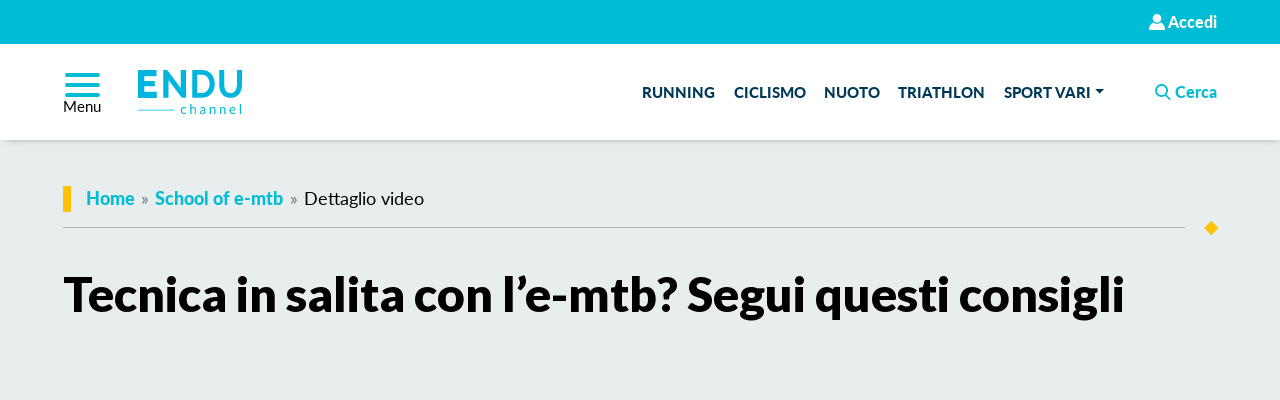

--- FILE ---
content_type: text/html; charset=UTF-8
request_url: https://channel.endu.net/ciclismo/tecnica-in-salita-con-le-mtb-segui-questi-consigli/
body_size: 20522
content:
<!DOCTYPE html>
<html lang=it-IT class="no-js not-ie wf-loading">
<head>
<meta charset=utf-8>
<meta name=viewport content="width=device-width, initial-scale=1">
<link rel=manifest href="/manifest.json" crossorigin=use-credentials>
<link rel=preconnect href="//static.endu.net">
<link rel=preconnect href="//cdn.iubenda.com">
<link rel=preconnect href="//www.googletagmanager.com">
<link href="https://fonts.googleapis.com/css2?family=Lato:wght@900&display=swap" rel=stylesheet>
<link rel=preload href="https://channel.endu.net/wp-content/themes/wp-channel/assets/font/icon.woff2" as=font type="font/woff2" crossorigin>
<link rel=preload href="https://static.endu.net/assets/font/poppins/poppins-b.woff2" as=font type="font/woff2" crossorigin>
<link rel=preload href="https://static.endu.net/assets/font/lato/lato-r.woff2" as=font type="font/woff2" crossorigin>
<link rel=prefetch href="https://static.endu.net/assets/font/lato/lato-h.woff2" as=font type="font/woff2" crossorigin>
<link rel=icon href="/wp-content/themes/wp-channel/favicon.ico">
<link rel=stylesheet href="/wp-content/themes/wp-channel/assets/css/webfont.min.css" media=screen>
<link rel=stylesheet href="/wp-content/themes/wp-channel/assets/css/custom-bootstrap.min.css">
<link rel=stylesheet href="/wp-content/themes/wp-channel/assets/css/master.min.css?v=1.0.2" id=mainstyle>
<meta name=theme-color content="#00BCD4"/>
<meta name=robots content='index, follow, max-image-preview:large, max-snippet:-1, max-video-preview:-1'/>
<style>img:is([sizes="auto" i], [sizes^="auto," i]) { contain-intrinsic-size: 3000px 1500px }</style>
<meta property=article:section content="School of e-mtb"/>
<meta property=article:section:url content="https://channel.endu.net/rubrica/school-of-e-mtb/"/>
<meta property=article:category content=Ciclismo />
<meta property=article:author content="Angelo Furlan"/>
<meta property=author:avatar content="https://s3-eu-west-1.amazonaws.com/ecs-cards/00000000/00790000/00791200/00791243/images/avatar.jpg"/>
<title>Tecnica in salita con l&#039;e-mtb? Segui questi consigli - ENDU channel</title>
<meta name=description content="Angelo Furlan ci consiglia la tecnica per affrontare la salita con l&#039;e-mtb in modo efficiente e divertente, mantenendo sempre il controllo."/>
<link rel=canonical href="https://channel.endu.net/ciclismo/tecnica-in-salita-con-le-mtb-segui-questi-consigli/"/>
<meta property=og:locale content=it_IT />
<meta property=og:type content=article />
<meta property=og:title content="Tecnica in salita con l&#039;e-mtb? Segui questi consigli"/>
<meta property=og:description content="Angelo Furlan ci consiglia la tecnica per affrontare la salita con l&#039;e-mtb in modo efficiente e divertente, mantenendo sempre il controllo."/>
<meta property=og:url content="https://channel.endu.net/ciclismo/tecnica-in-salita-con-le-mtb-segui-questi-consigli/"/>
<meta property=og:site_name content="ENDU channel"/>
<meta property=article:published_time content="2024-05-31T10:21:48+00:00"/>
<meta property=article:modified_time content="2024-09-12T15:53:47+00:00"/>
<meta property=og:image content="https://channel.endu.net/wp-content/uploads/2024/05/tecnica-salita-e-mtb.jpg"/>
<meta property=og:image:width content=1050 />
<meta property=og:image:height content=634 />
<meta property=og:image:type content="image/jpeg"/>
<meta name=author content="Angelo Furlan"/>
<meta name=twitter:card content=summary_large_image />
<meta name=twitter:creator content="@endusport"/>
<meta name=twitter:site content="@endusport"/>
<meta name=twitter:label1 content="Scritto da"/>
<meta name=twitter:data1 content="Angelo Furlan"/>
<meta name=twitter:label2 content="Tempo di lettura stimato"/>
<meta name=twitter:data2 content="3 minuti"/>
<style id=safe-svg-svg-icon-style-inline-css type='text/css'>
.safe-svg-cover{text-align:center}.safe-svg-cover .safe-svg-inside{display:inline-block;max-width:100%}.safe-svg-cover svg{height:100%;max-height:100%;max-width:100%;width:100%}

</style><link rel=stylesheet id=leaflet-css-css href='/wp-content/plugins/meow-lightbox/app/style.min.css?ver=1743683694' type='text/css' media=all /><link rel=stylesheet id=wpdiscuz-frontend-css-css href='/wp-content/plugins/wpdiscuz/themes/default/style.css?ver=7.6.29' type='text/css' media=all /><style id=wpdiscuz-frontend-css-inline-css type='text/css'>
 #wpdcom .wpd-blog-administrator .wpd-comment-label{color:#ffffff;background-color:#00B38F;border:none}#wpdcom .wpd-blog-administrator .wpd-comment-author, #wpdcom .wpd-blog-administrator .wpd-comment-author a{color:#00B38F}#wpdcom.wpd-layout-1 .wpd-comment .wpd-blog-administrator .wpd-avatar img{border-color:#00B38F}#wpdcom.wpd-layout-2 .wpd-comment.wpd-reply .wpd-comment-wrap.wpd-blog-administrator{border-left:3px solid #00B38F}#wpdcom.wpd-layout-2 .wpd-comment .wpd-blog-administrator .wpd-avatar img{border-bottom-color:#00B38F}#wpdcom.wpd-layout-3 .wpd-blog-administrator .wpd-comment-subheader{border-top:1px dashed #00B38F}#wpdcom.wpd-layout-3 .wpd-reply .wpd-blog-administrator .wpd-comment-right{border-left:1px solid #00B38F}#wpdcom .wpd-blog-editor .wpd-comment-label{color:#ffffff;background-color:#00B38F;border:none}#wpdcom .wpd-blog-editor .wpd-comment-author, #wpdcom .wpd-blog-editor .wpd-comment-author a{color:#00B38F}#wpdcom.wpd-layout-1 .wpd-comment .wpd-blog-editor .wpd-avatar img{border-color:#00B38F}#wpdcom.wpd-layout-2 .wpd-comment.wpd-reply .wpd-comment-wrap.wpd-blog-editor{border-left:3px solid #00B38F}#wpdcom.wpd-layout-2 .wpd-comment .wpd-blog-editor .wpd-avatar img{border-bottom-color:#00B38F}#wpdcom.wpd-layout-3 .wpd-blog-editor .wpd-comment-subheader{border-top:1px dashed #00B38F}#wpdcom.wpd-layout-3 .wpd-reply .wpd-blog-editor .wpd-comment-right{border-left:1px solid #00B38F}#wpdcom .wpd-blog-author .wpd-comment-label{color:#ffffff;background-color:#00B38F;border:none}#wpdcom .wpd-blog-author .wpd-comment-author, #wpdcom .wpd-blog-author .wpd-comment-author a{color:#00B38F}#wpdcom.wpd-layout-1 .wpd-comment .wpd-blog-author .wpd-avatar img{border-color:#00B38F}#wpdcom.wpd-layout-2 .wpd-comment .wpd-blog-author .wpd-avatar img{border-bottom-color:#00B38F}#wpdcom.wpd-layout-3 .wpd-blog-author .wpd-comment-subheader{border-top:1px dashed #00B38F}#wpdcom.wpd-layout-3 .wpd-reply .wpd-blog-author .wpd-comment-right{border-left:1px solid #00B38F}#wpdcom .wpd-blog-contributor .wpd-comment-label{color:#ffffff;background-color:#00B38F;border:none}#wpdcom .wpd-blog-contributor .wpd-comment-author, #wpdcom .wpd-blog-contributor .wpd-comment-author a{color:#00B38F}#wpdcom.wpd-layout-1 .wpd-comment .wpd-blog-contributor .wpd-avatar img{border-color:#00B38F}#wpdcom.wpd-layout-2 .wpd-comment .wpd-blog-contributor .wpd-avatar img{border-bottom-color:#00B38F}#wpdcom.wpd-layout-3 .wpd-blog-contributor .wpd-comment-subheader{border-top:1px dashed #00B38F}#wpdcom.wpd-layout-3 .wpd-reply .wpd-blog-contributor .wpd-comment-right{border-left:1px solid #00B38F}#wpdcom .wpd-blog-subscriber .wpd-comment-label{color:#ffffff;background-color:#00B38F;border:none}#wpdcom .wpd-blog-subscriber .wpd-comment-author, #wpdcom .wpd-blog-subscriber .wpd-comment-author a{color:#00B38F}#wpdcom.wpd-layout-2 .wpd-comment .wpd-blog-subscriber .wpd-avatar img{border-bottom-color:#00B38F}#wpdcom.wpd-layout-3 .wpd-blog-subscriber .wpd-comment-subheader{border-top:1px dashed #00B38F}#wpdcom .wpd-blog-wpseo_manager .wpd-comment-label{color:#ffffff;background-color:#00B38F;border:none}#wpdcom .wpd-blog-wpseo_manager .wpd-comment-author, #wpdcom .wpd-blog-wpseo_manager .wpd-comment-author a{color:#00B38F}#wpdcom.wpd-layout-1 .wpd-comment .wpd-blog-wpseo_manager .wpd-avatar img{border-color:#00B38F}#wpdcom.wpd-layout-2 .wpd-comment .wpd-blog-wpseo_manager .wpd-avatar img{border-bottom-color:#00B38F}#wpdcom.wpd-layout-3 .wpd-blog-wpseo_manager .wpd-comment-subheader{border-top:1px dashed #00B38F}#wpdcom.wpd-layout-3 .wpd-reply .wpd-blog-wpseo_manager .wpd-comment-right{border-left:1px solid #00B38F}#wpdcom .wpd-blog-wpseo_editor .wpd-comment-label{color:#ffffff;background-color:#00B38F;border:none}#wpdcom .wpd-blog-wpseo_editor .wpd-comment-author, #wpdcom .wpd-blog-wpseo_editor .wpd-comment-author a{color:#00B38F}#wpdcom.wpd-layout-1 .wpd-comment .wpd-blog-wpseo_editor .wpd-avatar img{border-color:#00B38F}#wpdcom.wpd-layout-2 .wpd-comment .wpd-blog-wpseo_editor .wpd-avatar img{border-bottom-color:#00B38F}#wpdcom.wpd-layout-3 .wpd-blog-wpseo_editor .wpd-comment-subheader{border-top:1px dashed #00B38F}#wpdcom.wpd-layout-3 .wpd-reply .wpd-blog-wpseo_editor .wpd-comment-right{border-left:1px solid #00B38F}#wpdcom .wpd-blog-endu .wpd-comment-label{color:#ffffff;background-color:#00B38F;border:none}#wpdcom .wpd-blog-endu .wpd-comment-author, #wpdcom .wpd-blog-endu .wpd-comment-author a{color:#00B38F}#wpdcom.wpd-layout-1 .wpd-comment .wpd-blog-endu .wpd-avatar img{border-color:#00B38F}#wpdcom.wpd-layout-2 .wpd-comment .wpd-blog-endu .wpd-avatar img{border-bottom-color:#00B38F}#wpdcom.wpd-layout-3 .wpd-blog-endu .wpd-comment-subheader{border-top:1px dashed #00B38F}#wpdcom.wpd-layout-3 .wpd-reply .wpd-blog-endu .wpd-comment-right{border-left:1px solid #00B38F}#wpdcom .wpd-blog-translator .wpd-comment-label{color:#ffffff;background-color:#00B38F;border:none}#wpdcom .wpd-blog-translator .wpd-comment-author, #wpdcom .wpd-blog-translator .wpd-comment-author a{color:#00B38F}#wpdcom.wpd-layout-1 .wpd-comment .wpd-blog-translator .wpd-avatar img{border-color:#00B38F}#wpdcom.wpd-layout-2 .wpd-comment .wpd-blog-translator .wpd-avatar img{border-bottom-color:#00B38F}#wpdcom.wpd-layout-3 .wpd-blog-translator .wpd-comment-subheader{border-top:1px dashed #00B38F}#wpdcom.wpd-layout-3 .wpd-reply .wpd-blog-translator .wpd-comment-right{border-left:1px solid #00B38F}#wpdcom .wpd-blog-post_author .wpd-comment-label{color:#ffffff;background-color:#00B38F;border:none}#wpdcom .wpd-blog-post_author .wpd-comment-author, #wpdcom .wpd-blog-post_author .wpd-comment-author a{color:#00B38F}#wpdcom .wpd-blog-post_author .wpd-avatar img{border-color:#00B38F}#wpdcom.wpd-layout-1 .wpd-comment .wpd-blog-post_author .wpd-avatar img{border-color:#00B38F}#wpdcom.wpd-layout-2 .wpd-comment.wpd-reply .wpd-comment-wrap.wpd-blog-post_author{border-left:3px solid #00B38F}#wpdcom.wpd-layout-2 .wpd-comment .wpd-blog-post_author .wpd-avatar img{border-bottom-color:#00B38F}#wpdcom.wpd-layout-3 .wpd-blog-post_author .wpd-comment-subheader{border-top:1px dashed #00B38F}#wpdcom.wpd-layout-3 .wpd-reply .wpd-blog-post_author .wpd-comment-right{border-left:1px solid #00B38F}#wpdcom .wpd-blog-guest .wpd-comment-label{color:#ffffff;background-color:#00B38F;border:none}#wpdcom .wpd-blog-guest .wpd-comment-author, #wpdcom .wpd-blog-guest .wpd-comment-author a{color:#00B38F}#wpdcom.wpd-layout-3 .wpd-blog-guest .wpd-comment-subheader{border-top:1px dashed #00B38F}#comments, #respond, .comments-area, #wpdcom{}#wpdcom .ql-editor > *{color:#777777}#wpdcom .ql-editor::before{}#wpdcom .ql-toolbar{border:1px solid #DDDDDD;border-top:none}#wpdcom .ql-container{border:1px solid #DDDDDD;border-bottom:none}#wpdcom .wpd-form-row .wpdiscuz-item input[type="text"], #wpdcom .wpd-form-row .wpdiscuz-item input[type="email"], #wpdcom .wpd-form-row .wpdiscuz-item input[type="url"], #wpdcom .wpd-form-row .wpdiscuz-item input[type="color"], #wpdcom .wpd-form-row .wpdiscuz-item input[type="date"], #wpdcom .wpd-form-row .wpdiscuz-item input[type="datetime"], #wpdcom .wpd-form-row .wpdiscuz-item input[type="datetime-local"], #wpdcom .wpd-form-row .wpdiscuz-item input[type="month"], #wpdcom .wpd-form-row .wpdiscuz-item input[type="number"], #wpdcom .wpd-form-row .wpdiscuz-item input[type="time"], #wpdcom textarea, #wpdcom select{border:1px solid #DDDDDD;color:#777777}#wpdcom .wpd-form-row .wpdiscuz-item textarea{border:1px solid #DDDDDD}#wpdcom input::placeholder, #wpdcom textarea::placeholder, #wpdcom input::-moz-placeholder, #wpdcom textarea::-webkit-input-placeholder{}#wpdcom .wpd-comment-text{color:#777777}#wpdcom .wpd-thread-head .wpd-thread-info{border-bottom:2px solid #00B38F}#wpdcom .wpd-thread-head .wpd-thread-info.wpd-reviews-tab svg{fill:#00B38F}#wpdcom .wpd-thread-head .wpdiscuz-user-settings{border-bottom:2px solid #00B38F}#wpdcom .wpd-thread-head .wpdiscuz-user-settings:hover{color:#00B38F}#wpdcom .wpd-comment .wpd-follow-link:hover{color:#00B38F}#wpdcom .wpd-comment-status .wpd-sticky{color:#00B38F}#wpdcom .wpd-thread-filter .wpdf-active{color:#00B38F;border-bottom-color:#00B38F}#wpdcom .wpd-comment-info-bar{border:1px dashed #33c3a6;background:#e6f8f4}#wpdcom .wpd-comment-info-bar .wpd-current-view i{color:#00B38F}#wpdcom .wpd-filter-view-all:hover{background:#00B38F}#wpdcom .wpdiscuz-item .wpdiscuz-rating > label{color:#DDDDDD}#wpdcom .wpdiscuz-item .wpdiscuz-rating:not(:checked) > label:hover, .wpdiscuz-rating:not(:checked) > label:hover ~ label{}#wpdcom .wpdiscuz-item .wpdiscuz-rating > input ~ label:hover, #wpdcom .wpdiscuz-item .wpdiscuz-rating > input:not(:checked) ~ label:hover ~ label, #wpdcom .wpdiscuz-item .wpdiscuz-rating > input:not(:checked) ~ label:hover ~ label{color:#FFED85}#wpdcom .wpdiscuz-item .wpdiscuz-rating > input:checked ~ label:hover, #wpdcom .wpdiscuz-item .wpdiscuz-rating > input:checked ~ label:hover, #wpdcom .wpdiscuz-item .wpdiscuz-rating > label:hover ~ input:checked ~ label, #wpdcom .wpdiscuz-item .wpdiscuz-rating > input:checked + label:hover ~ label, #wpdcom .wpdiscuz-item .wpdiscuz-rating > input:checked ~ label:hover ~ label, .wpd-custom-field .wcf-active-star, #wpdcom .wpdiscuz-item .wpdiscuz-rating > input:checked ~ label{color:#FFD700}#wpd-post-rating .wpd-rating-wrap .wpd-rating-stars svg .wpd-star{fill:#DDDDDD}#wpd-post-rating .wpd-rating-wrap .wpd-rating-stars svg .wpd-active{fill:#FFD700}#wpd-post-rating .wpd-rating-wrap .wpd-rate-starts svg .wpd-star{fill:#DDDDDD}#wpd-post-rating .wpd-rating-wrap .wpd-rate-starts:hover svg .wpd-star{fill:#FFED85}#wpd-post-rating.wpd-not-rated .wpd-rating-wrap .wpd-rate-starts svg:hover ~ svg .wpd-star{fill:#DDDDDD}.wpdiscuz-post-rating-wrap .wpd-rating .wpd-rating-wrap .wpd-rating-stars svg .wpd-star{fill:#DDDDDD}.wpdiscuz-post-rating-wrap .wpd-rating .wpd-rating-wrap .wpd-rating-stars svg .wpd-active{fill:#FFD700}#wpdcom .wpd-comment .wpd-follow-active{color:#ff7a00}#wpdcom .page-numbers{color:#555;border:#555 1px solid}#wpdcom span.current{background:#555}#wpdcom.wpd-layout-1 .wpd-new-loaded-comment > .wpd-comment-wrap > .wpd-comment-right{background:#FFFAD6}#wpdcom.wpd-layout-2 .wpd-new-loaded-comment.wpd-comment > .wpd-comment-wrap > .wpd-comment-right{background:#FFFAD6}#wpdcom.wpd-layout-2 .wpd-new-loaded-comment.wpd-comment.wpd-reply > .wpd-comment-wrap > .wpd-comment-right{background:transparent}#wpdcom.wpd-layout-2 .wpd-new-loaded-comment.wpd-comment.wpd-reply > .wpd-comment-wrap{background:#FFFAD6}#wpdcom.wpd-layout-3 .wpd-new-loaded-comment.wpd-comment > .wpd-comment-wrap > .wpd-comment-right{background:#FFFAD6}#wpdcom .wpd-follow:hover i, #wpdcom .wpd-unfollow:hover i, #wpdcom .wpd-comment .wpd-follow-active:hover i{color:#00B38F}#wpdcom .wpdiscuz-readmore{cursor:pointer;color:#00B38F}.wpd-custom-field .wcf-pasiv-star, #wpcomm .wpdiscuz-item .wpdiscuz-rating > label{color:#DDDDDD}.wpd-wrapper .wpd-list-item.wpd-active{border-top:3px solid #00B38F}#wpdcom.wpd-layout-2 .wpd-comment.wpd-reply.wpd-unapproved-comment .wpd-comment-wrap{border-left:3px solid #FFFAD6}#wpdcom.wpd-layout-3 .wpd-comment.wpd-reply.wpd-unapproved-comment .wpd-comment-right{border-left:1px solid #FFFAD6}#wpdcom .wpd-prim-button{background-color:#555555;color:#FFFFFF}#wpdcom .wpd_label__check i.wpdicon-on{color:#555555;border:1px solid #aaaaaa}#wpd-bubble-wrapper #wpd-bubble-all-comments-count{color:#1DB99A}#wpd-bubble-wrapper > div{background-color:#1DB99A}#wpd-bubble-wrapper > #wpd-bubble #wpd-bubble-add-message{background-color:#1DB99A}#wpd-bubble-wrapper > #wpd-bubble #wpd-bubble-add-message::before{border-left-color:#1DB99A;border-right-color:#1DB99A}#wpd-bubble-wrapper.wpd-right-corner > #wpd-bubble #wpd-bubble-add-message::before{border-left-color:#1DB99A;border-right-color:#1DB99A}.wpd-inline-icon-wrapper path.wpd-inline-icon-first{fill:#1DB99A}.wpd-inline-icon-count{background-color:#1DB99A}.wpd-inline-icon-count::before{border-right-color:#1DB99A}.wpd-inline-form-wrapper::before{border-bottom-color:#1DB99A}.wpd-inline-form-question{background-color:#1DB99A}.wpd-inline-form{background-color:#1DB99A}.wpd-last-inline-comments-wrapper{border-color:#1DB99A}.wpd-last-inline-comments-wrapper::before{border-bottom-color:#1DB99A}.wpd-last-inline-comments-wrapper .wpd-view-all-inline-comments{background:#1DB99A}.wpd-last-inline-comments-wrapper .wpd-view-all-inline-comments:hover,.wpd-last-inline-comments-wrapper .wpd-view-all-inline-comments:active,.wpd-last-inline-comments-wrapper .wpd-view-all-inline-comments:focus{background-color:#1DB99A}#wpdcom .ql-snow .ql-tooltip[data-mode="link"]::before{content:"Enter link:"}#wpdcom .ql-snow .ql-tooltip.ql-editing a.ql-action::after{content:"Save"}.comments-area{width:auto}#wpdiscuz-comment-message, #wpdiscuz-loading-bar{z-index:10000000!important;margin-top:5rem}#wpdcom{overflow-x:hidden}
</style><link rel=stylesheet id=wpdiscuz-fa-css href='/wp-content/plugins/wpdiscuz/assets/third-party/font-awesome-5.13.0/css/fa.min.css?ver=7.6.29' type='text/css' media=all /><link rel=stylesheet id=wpdiscuz-combo-css-css href='/wp-content/plugins/wpdiscuz/assets/css/wpdiscuz-combo.min.css?ver=6.7.4' type='text/css' media=all /><style id=akismet-widget-style-inline-css type='text/css'>

			.a-stats {
				--akismet-color-mid-green: #357b49;
				--akismet-color-white: #fff;
				--akismet-color-light-grey: #f6f7f7;

				max-width: 350px;
				width: auto;
			}

			.a-stats * {
				all: unset;
				box-sizing: border-box;
			}

			.a-stats strong {
				font-weight: 600;
			}

			.a-stats a.a-stats__link,
			.a-stats a.a-stats__link:visited,
			.a-stats a.a-stats__link:active {
				background: var(--akismet-color-mid-green);
				border: none;
				box-shadow: none;
				border-radius: 8px;
				color: var(--akismet-color-white);
				cursor: pointer;
				display: block;
				font-family: -apple-system, BlinkMacSystemFont, 'Segoe UI', 'Roboto', 'Oxygen-Sans', 'Ubuntu', 'Cantarell', 'Helvetica Neue', sans-serif;
				font-weight: 500;
				padding: 12px;
				text-align: center;
				text-decoration: none;
				transition: all 0.2s ease;
			}

			/* Extra specificity to deal with TwentyTwentyOne focus style */
			.widget .a-stats a.a-stats__link:focus {
				background: var(--akismet-color-mid-green);
				color: var(--akismet-color-white);
				text-decoration: none;
			}

			.a-stats a.a-stats__link:hover {
				filter: brightness(110%);
				box-shadow: 0 4px 12px rgba(0, 0, 0, 0.06), 0 0 2px rgba(0, 0, 0, 0.16);
			}

			.a-stats .count {
				color: var(--akismet-color-white);
				display: block;
				font-size: 1.5em;
				line-height: 1.4;
				padding: 0 13px;
				white-space: nowrap;
			}
		
</style><style type="text/css" id=wp-custom-css>
			.buttonX {
display: inline-block;
padding: 6px 12px;
border-radius: 6px;
border: 0;
font-weight: bold;
letter-spacing: 0.0025em;
text-transform: uppercase;
background: #61bad1;
color: #fff;
font-size: 18px;
}
/* Add a rollover background colour but keep the text white */
.buttonX:hover,
.buttonX:focus,
.buttonX:active {
background: #646464;
color: #fff;
}

.card .card-title a {
  font-family: 'Lato', sans-serif !important; 
    font-weight: 900 !important; 
}

h1, h2, h3, h4, h5, h6, h7 {
  font-family: 'Lato', sans-serif !important; 
    font-weight: 900 !important; 
  
}

a.font-2-b.text-uppercase.text-02 {
     font-family: 'Lato', sans-serif !important;
    font-weight: 900 !important; 
  
}

img.header-logo {
  width: 120px !important;
}

.wp-caption {
 max-width:100%; 
}

.wp-caption img{
 max-width:100%; 
}
		</style><script type="application/ld+json" class=yoast-schema-graph>{"@context":"https://schema.org","@graph":[{"@type":"Article","@id":"https://channel.endu.net/ciclismo/tecnica-in-salita-con-le-mtb-segui-questi-consigli/#article","isPartOf":{"@id":"https://channel.endu.net/ciclismo/tecnica-in-salita-con-le-mtb-segui-questi-consigli/"},"author":{"name":"Angelo Furlan","@id":"https://channel.endu.net/#/schema/person/bbed532c9f48f4ec9245f31773bd94f1"},"headline":"Tecnica in salita con l&#8217;e-mtb? Segui questi consigli","datePublished":"2024-05-31T10:21:48+00:00","dateModified":"2024-09-12T15:53:47+00:00","mainEntityOfPage":{"@id":"https://channel.endu.net/ciclismo/tecnica-in-salita-con-le-mtb-segui-questi-consigli/"},"wordCount":415,"commentCount":0,"publisher":{"@id":"https://channel.endu.net/#organization"},"image":{"@id":"https://channel.endu.net/ciclismo/tecnica-in-salita-con-le-mtb-segui-questi-consigli/#primaryimage"},"thumbnailUrl":"https://channel.endu.net/wp-content/uploads/2024/05/tecnica-salita-e-mtb.jpg","keywords":["e-bike","salita"],"articleSection":["School of e-mtb"],"inLanguage":"it-IT","potentialAction":[{"@type":"CommentAction","name":"Comment","target":["https://channel.endu.net/ciclismo/tecnica-in-salita-con-le-mtb-segui-questi-consigli/#respond"]}]},{"@type":"WebPage","@id":"https://channel.endu.net/ciclismo/tecnica-in-salita-con-le-mtb-segui-questi-consigli/","url":"https://channel.endu.net/ciclismo/tecnica-in-salita-con-le-mtb-segui-questi-consigli/","name":"Tecnica in salita con l'e-mtb? Segui questi consigli - ENDU channel","isPartOf":{"@id":"https://channel.endu.net/#website"},"primaryImageOfPage":{"@id":"https://channel.endu.net/ciclismo/tecnica-in-salita-con-le-mtb-segui-questi-consigli/#primaryimage"},"image":{"@id":"https://channel.endu.net/ciclismo/tecnica-in-salita-con-le-mtb-segui-questi-consigli/#primaryimage"},"thumbnailUrl":"https://channel.endu.net/wp-content/uploads/2024/05/tecnica-salita-e-mtb.jpg","datePublished":"2024-05-31T10:21:48+00:00","dateModified":"2024-09-12T15:53:47+00:00","description":"Angelo Furlan ci consiglia la tecnica per affrontare la salita con l'e-mtb in modo efficiente e divertente, mantenendo sempre il controllo.","breadcrumb":{"@id":"https://channel.endu.net/ciclismo/tecnica-in-salita-con-le-mtb-segui-questi-consigli/#breadcrumb"},"inLanguage":"it-IT","potentialAction":[{"@type":"ReadAction","target":["https://channel.endu.net/ciclismo/tecnica-in-salita-con-le-mtb-segui-questi-consigli/"]}]},{"@type":"ImageObject","inLanguage":"it-IT","@id":"https://channel.endu.net/ciclismo/tecnica-in-salita-con-le-mtb-segui-questi-consigli/#primaryimage","url":"https://channel.endu.net/wp-content/uploads/2024/05/tecnica-salita-e-mtb.jpg","contentUrl":"https://channel.endu.net/wp-content/uploads/2024/05/tecnica-salita-e-mtb.jpg","width":1050,"height":634,"caption":"Angelo Furlan mostra la tecnica e le traiettorie da fare in salita con un'e-mtb"},{"@type":"BreadcrumbList","@id":"https://channel.endu.net/ciclismo/tecnica-in-salita-con-le-mtb-segui-questi-consigli/#breadcrumb","itemListElement":[{"@type":"ListItem","position":1,"name":"Home","item":"https://channel.endu.net/"},{"@type":"ListItem","position":2,"name":"Tecnica in salita con l&#8217;e-mtb? Segui questi consigli"}]},{"@type":"WebSite","@id":"https://channel.endu.net/#website","url":"https://channel.endu.net/","name":"ENDUchannel","description":"People Events Lifestyle","publisher":{"@id":"https://channel.endu.net/#organization"},"potentialAction":[{"@type":"SearchAction","target":{"@type":"EntryPoint","urlTemplate":"https://channel.endu.net/?s={search_term_string}"},"query-input":{"@type":"PropertyValueSpecification","valueRequired":true,"valueName":"search_term_string"}}],"inLanguage":"it-IT"},{"@type":"Organization","@id":"https://channel.endu.net/#organization","name":"ENDUchannel","url":"https://channel.endu.net/","logo":{"@type":"ImageObject","inLanguage":"it-IT","@id":"https://channel.endu.net/#/schema/logo/image/","url":"https://channel.endu.net/wp-content/uploads/2025/04/endulogo.png","contentUrl":"https://channel.endu.net/wp-content/uploads/2025/04/endulogo.png","width":181,"height":90,"caption":"ENDUchannel"},"image":{"@id":"https://channel.endu.net/#/schema/logo/image/"},"sameAs":["https://x.com/endusport"]},{"@type":"Person","@id":"https://channel.endu.net/#/schema/person/bbed532c9f48f4ec9245f31773bd94f1","name":"Angelo Furlan","image":{"@type":"ImageObject","inLanguage":"it-IT","@id":"https://channel.endu.net/#/schema/person/image/","url":"https://secure.gravatar.com/avatar/f9dfec10e88befbe542a505edfe9522f?s=96&d=mm&r=g","contentUrl":"https://secure.gravatar.com/avatar/f9dfec10e88befbe542a505edfe9522f?s=96&d=mm&r=g","caption":"Angelo Furlan"},"url":"https://channel.endu.net/autore/791243/"}]}</script>
<link rel=alternate type="application/rss+xml" title="ENDU channel &raquo; Feed" href="https://channel.endu.net/feed/"/>
<link rel=alternate type="application/rss+xml" title="ENDU channel &raquo; Feed dei commenti" href="https://channel.endu.net/comments/feed/"/>
<link rel=alternate type="application/rss+xml" title="ENDU channel &raquo; Tecnica in salita con l&#8217;e-mtb? Segui questi consigli Feed dei commenti" href="https://channel.endu.net/ciclismo/tecnica-in-salita-con-le-mtb-segui-questi-consigli/feed/"/>
<script type="text/javascript" id=mwl-build-js-js-extra>
/* <![CDATA[ */
var mwl_settings = {"api_url":"https:\/\/channel.endu.net\/wp-json\/meow-lightbox\/v1\/","rest_nonce":"bd288e620d","plugin_url":"https:\/\/channel.endu.net\/wp-content\/plugins\/meow-lightbox\/classes\/","settings":{"rtf_slider_fix":false,"engine":"default","backdrop_opacity":85,"theme":"dark","orientation":"auto","selector":".entry-content, .gallery, .mgl-gallery, .wp-block-gallery,  .wp-block-image","selector_ahead":false,"deep_linking":false,"social_sharing":false,"social_sharing_facebook":true,"social_sharing_twitter":true,"social_sharing_pinterest":true,"separate_galleries":false,"animation_toggle":"none","animation_speed":"normal","low_res_placeholder":false,"wordpress_big_image":false,"right_click_protection":true,"magnification":true,"anti_selector":".blog, .archive, .emoji, .attachment-post-image, .no-lightbox","preloading":false,"download_link":false,"caption_source":"caption","caption_ellipsis":true,"exif":{"title":false,"caption":true,"camera":true,"lens":true,"date":false,"date_timezone":false,"shutter_speed":true,"aperture":true,"focal_length":true,"iso":true,"keywords":false},"slideshow":{"enabled":false,"timer":3000},"map":{"enabled":false}}};
/* ]]> */
</script>
<script type="text/javascript" src="/wp-content/plugins/meow-lightbox/app/lightbox.js?ver=1743683694" id=mwl-build-js-js></script>
<link rel=shortlink href='https://channel.endu.net/?p=38123'/>
<link rel=alternate title="oEmbed (JSON)" type="application/json+oembed" href="https://channel.endu.net/wp-json/oembed/1.0/embed?url=https%3A%2F%2Fchannel.endu.net%2Fciclismo%2Ftecnica-in-salita-con-le-mtb-segui-questi-consigli%2F"/>
<link rel=alternate title="oEmbed (XML)" type="text/xml+oembed" href="https://channel.endu.net/wp-json/oembed/1.0/embed?url=https%3A%2F%2Fchannel.endu.net%2Fciclismo%2Ftecnica-in-salita-con-le-mtb-segui-questi-consigli%2F&#038;format=xml"/>
<script>
            function wfReady() {
                var icon = new FontFaceObserver("icon");
                var rMain = new FontFaceObserver("lato-r");
                var sbMain = new FontFaceObserver("lato-sb");;
                var b2 = new FontFaceObserver("poppins-b");
                Promise.all([
                    icon.load(null, 2000),
                    rMain.load(null, 2000),
                    sbMain.load(null, 2000),
                    b2.load(null, 2000)
                ]).catch((e) => {console.error(e.message); }).finally(() => { document.documentElement.classList.remove("wf-loading");});
            };

            !function(){ var e=document.createElement("script");e.async="true";e.onload=wfReady;e.src="https://channel.endu.net/wp-content/themes/wp-channel/assets/vendor/fontfaceobserver.js";document.getElementsByTagName("head")[0].appendChild(e);}();
        </script>
<script async id=elm-lib src="https://static.endu.net/assets/js/elm/elm.min.js"></script>
<script src="/wp-content/themes/wp-channel/assets/js/head.bundle.min.js" id=headjs></script>
<script defer src="/wp-content/themes/wp-channel/assets/js/master.min.js"></script>
<script defer src="/wp-content/themes/wp-channel/assets/js/foot.bundle.min.js"></script>
<script defer src="/wp-content/themes/wp-channel/assets/js/sw-loader.min.js"></script>
<script async src="https://www.googletagmanager.com/gtag/js?id=G-7BY03JR4G8"></script> <script> window.dataLayer = window.dataLayer || []; function gtag(){dataLayer.push(arguments);} gtag('js', new Date()); gtag('config', 'G-7BY03JR4G8'); </script>
<script async type="text/plain" class=_iub_cs_activate src="https://securepubads.g.doubleclick.net/tag/js/gpt.js"></script>
<script>
  window.googletag = window.googletag || {cmd: []};
  googletag.cmd.push(function() {
    googletag.defineSlot('/310317208/NEW_MAG_300x600', [300, 600], 'div-gpt-ad-1676371501833-0').addService(googletag.pubads());
    googletag.defineSlot('/310317208/NEW_MAG_300x250', [300, 250], 'div-gpt-ad-1676372018996-0').addService(googletag.pubads());
    googletag.pubads().enableSingleRequest();
    googletag.enableServices();
  });
</script>
<script type="text/javascript" src="https://p.teads.tv/teads-fellow.js" async=true class=_iub_cs_activate></script>
<script class=_iub_cs_activate>
			window.teads_e = window.teads_e || [];
			window.teads_buyer_pixel_id = 9793;
		</script>
<script type="text/javascript" class=_iub_cs_activate>
  window._adftrack = Array.isArray(window._adftrack) ? window._adftrack : (window._adftrack ? [window._adftrack] : []);
  window._adftrack.push({
	  HttpHost: 'track.adform.net',
	  pm: 3272925,
	  divider: encodeURIComponent('|'),
	  pagename: encodeURIComponent('PageView'),
	  order : {
		  itms: [{
			  productname: '<s:property value="#session.user.evento.discipline" />'
		  }]
	  }
  });
</script>
<script type="text/javascript">
  (function () {
	  var s = document.createElement('script');
	  s.type = 'text/javascript';
	  s.async = true;
	  s.src = 'https://s2.adform.net/banners/scripts/st/trackpoint-async.js';
	  var x = document.getElementsByTagName('script')[0];
	  x.parentNode.insertBefore(s, x);
  })();
</script>
<noscript class=_iub_cs_activate>
<p style="margin:0;padding:0;border:0;">
<img src="https://track.adform.net/Serving/TrackPoint/?pm=3272925&ADFPageName=PageView&ADFdivider=|" width=1 height=1 alt=""/>
</p>
</noscript>
</head>
<body><noscript><meta HTTP-EQUIV="refresh" content="0;url='https://channel.endu.net/ciclismo/tecnica-in-salita-con-le-mtb-segui-questi-consigli/?PageSpeed=noscript'" /><style><!--table,div,span,font,p{display:none} --></style><div style="display:block">Please click <a href="https://channel.endu.net/ciclismo/tecnica-in-salita-con-le-mtb-segui-questi-consigli/?PageSpeed=noscript">here</a> if you are not redirected within a few seconds.</div></noscript>
<div class="container-fluid container-wrapper p-0">
<header class="header-top text-end">
<div class="user-menu-container dropdown" data-clone-source=cloned-usermenu-source>
<a href="/wp-login.php" class=login-link>
<span class="icon icon-user"></span>
<span class=user-menu-name>Accedi</span>
</a>
</div>
</header>
<header class=header-main-container>
<div class=header-main-wrapper>
<div class="header-main d-flex align-items-center">
<button class="hamburger hamburger--squeeze mt-1" type=button aria-expanded=false>
<span class=hamburger-box>
<span class=hamburger-inner></span>
</span>
<span class=hamburger-text>Menu</span>
</button>
<div class=flex-grow-1>
<div class=m-0>
<a href="/" title="vai alla homepage">
<span class=visually-hidden>Endu Channel</span>
<img src="/wp-content/themes/wp-channel/assets/img/logo-enduchannel.svg" class=header-logo alt="" height=44>
</a>
</div>
</div>
<div class=menu-primary-container>
<ul class="menu-primary-list list-inline m-0">
<li class=list-inline-item>
<a href="/sport/running/" class="">Running</a>
</li>
<li class=list-inline-item>
<a href="/sport/ciclismo/" class="">Ciclismo</a>
</li>
<li class=list-inline-item>
<a href="/sport/nuoto/" class="">Nuoto</a>
</li>
<li class=list-inline-item>
<a href="/sport/triathlon/" class="">Triathlon</a>
</li>
<li class="list-inline-item position-relative">
<a href="#0" class="js-close-menu-interaction dropdown-toggle" data-bs-toggle=dropdown data-bs-display=static aria-expanded=false>Sport vari</a>
<ul class="dropdown-menu dropdown-menu-end animate-04 slide-in rounded-0">
<li>
<a href="/sport/fitness/" class="">Fitness</a>
</li>
<li>
<a href="/sport/altri-sport/" class="">Altri sport</a>
</li>
</ul>
</li>
</ul>
</div>
<a href="#0" id=js-quick-search-link class="js-close-menu-interaction quick-search-header ms-lg-4 ms-xl-5">
<span class="icon icon-search"></span>
<span class=quick-search-text>cerca</span>
</a>
<div class=cloned-user-menu-container data-clone-dest=cloned-usermenu-dest></div>
</div>
<div id=js-quick-search-container class="quick-search-container p-3 px-md-4">
<form name=quicksearch action="/">
<div class="form-floating hstack gap-3">
<input name=s type=text id=qs-text class=form-control placeholder="cerca video e articoli">
<label for=qs-text>Cerca video e articoli</label>
<button type=submit class="btn btn-custom">
<span class=visually-hidden>invia la ricerca</span>
<span class="icon icon-search size-m"></span>
</button>
<a href="#0" id=js-quick-search-close class=p-3>
<span class=visually-hidden>chiudi blocco ricerca</span>
<span class="icon icon-close"></span>
</a>
</div>
</form>
</div>
<nav class=menu-secondary-container>
<ul class="sidemenu-main-list sidemenu-list type-none mt-3">
<li class=sidemenu-item>
<a href="/">
Home
<span class="icon icon-arrow-right sidemenu-icon"></span>
</a>
</li>
<li class=sidemenu-item>
<a href="#m-rubriche" data-bs-toggle=collapse>
rubriche
<span class="icon icon-arrow-down sidemenu-icon"></span>
</a>
<div id=m-rubriche class="sidemenu-level collapse">
<ul class="sidemenu-list sidemenu-sublevel type-none">
<li class=sidemenu-item>
<a href="/rubrica/school-of-running/">School of Running</a>
</li>
<li class=sidemenu-item>
<a href="/rubrica/school-of-cycling/">School of Cycling</a>
</li>
<li class=sidemenu-item>
<a href="/rubrica/school-of-swimming/">School of Swimming</a>
</li>
<li class=sidemenu-item>
<a href="/rubrica/school-of-triathlon/">School of Triathlon</a>
</li>
<li class=sidemenu-item>
<a href="/rubrica/school-of-gravel/">School of Gravel</a>
</li>
<li class=sidemenu-item>
<a href="/rubrica/school-of-trail-running/">School of Trail Running</a>
</li>
<li class=sidemenu-item>
<a href="/rubrica/school-of-mtb/">School of MTB</a>
</li>
<li class=sidemenu-item>
<a href="/rubrica/school-of-e-mtb/">School of e-mtb</a>
</li>
<li class=sidemenu-item>
<a href="/rubrica/school-of-skimo/">School of Skimo</a>
</li>
<li class=sidemenu-item>
<a href="/rubrica/school-of-nutrition/">School of Nutrition</a>
</li>
<li class=sidemenu-item>
<a href="/rubrica/the-garage/">The Garage</a>
</li>
<li class=sidemenu-item>
<a href="/rubrica/tech-test/">Tech &amp; Test</a>
</li>
<li class=sidemenu-item>
<a href="/rubrica/sport-recovery/">Sport Recovery</a>
</li>
<li class=sidemenu-item>
<a href="/rubrica/sport-kitchen/">Sport Kitchen</a>
</li>
<li class=sidemenu-item>
<a href="/rubrica/insider/">Insider</a>
</li>
<li class=sidemenu-item>
<a href="/rubrica/discovering/">Discovering</a>
</li>
<li class=sidemenu-item>
<a href="/rubrica/tips-and-trips/">Tips and Trips</a>
</li>
<li class=sidemenu-item>
<a href="/rubrica/like-a-pro/">Like a Pro</a>
</li>
<li class=sidemenu-item>
<a href="/rubrica/she/">She</a>
</li>
<li class=sidemenu-item>
<a href="/rubrica/postit/">Post-it</a>
</li>
<li class=sidemenu-item>
<a href="/rubrica/wellfit/">Wellfit</a>
</li>
<li class=sidemenu-item>
<a href="/rubrica/enducafe/">ENDUcafé</a>
</li>
</ul>
</div>
</li>
<li class=sidemenu-item>
<a href="#m-sport" data-bs-toggle=collapse>
sport
<span class="icon icon-arrow-down sidemenu-icon"></span>
</a>
<div id=m-sport class="sidemenu-level collapse">
<ul class="sidemenu-list sidemenu-sublevel type-none">
<li class=sidemenu-item>
<a href="/sport/running/">Running</a>
</li>
<li class=sidemenu-item>
<a href="/sport/ciclismo/">Ciclismo</a>
</li>
<li class=sidemenu-item>
<a href="/sport/nuoto/">Nuoto</a>
</li>
<li class=sidemenu-item>
<a href="/sport/triathlon/">Triathlon</a>
</li>
<li class=sidemenu-item>
<a href="/sport/fitness/">Fitness</a>
</li>
<li class=sidemenu-item>
<a href="/sport/tutti-gli-sport/">Multisport</a>
</li>
<li class=sidemenu-item>
<a href="/sport/altri-sport/">Altri sport</a>
</li>
</ul>
</div>
</li>
<li class=sidemenu-item>
<a href="/?s=">
Ricerca
<span class="icon icon-arrow-right sidemenu-icon"></span>
</a>
</li>
<li class=sidemenu-item>
<a href="/contatti">
Redazione
<span class="icon icon-arrow-right sidemenu-icon"></span>
</a>
</li>
<li class=sidemenu-item>
<a href="/contatti?newurl#section-adv">
Pubblicità
<span class="icon icon-arrow-right sidemenu-icon"></span>
</a>
</li>
<li class=sidemenu-item>
<a href="https://endu.net">
Torna su ENDU.net
<span class="icon icon-arrow-right sidemenu-icon"></span>
</a>
</li>
</ul>
<div class="a13y-container text-center">
<div class="a13y-main-container mx-auto">
<a href="#0" class="d-block js-a13y-main-toggle" data-bs-toggle=tooltip data-bs-placement=top title="Cambia grandezza testo">
<span class="icon icon-text"></span>
<span class=visually-hidden>apri il menu per attivare l'alta leggibilità</span>
</a>
</div>
<div class=a13y-action-container>
<a href="#0" class="text-uppercase d-block js-a13y-action-toggle">
<span class=visually-hidden>attiva</span>
alta leggibilità
</a>
</div>
</div>
</nav>
</div>
</header>
<main class=content-main>
<div class="strip-solid detail">
<div class="content-wrapper pb-0 pb-xl-4">
<nav aria-label=breadcrumb>
<ol class="breadcrumb divider-line-start m-0 ps-2">
<li class=breadcrumb-item>
<a href="/">Home</a>
</li>
<li class=breadcrumb-item>
<a href="/rubrica/school-of-e-mtb/">School of e-mtb</a>
</li>
<li class=breadcrumb-item aria-current=page>Dettaglio video</li>
</ol>
</nav>
<div class="divider-title divider-diamond divider-grey mb-3"><span></span></div>
<div class="content-wrapper content-detail content-wrapper-l p-0">
<div class="card card-custom card-detail bg-transparent p-0 m-0">
<div class=card-body>
<h1 class="mb-3 mb-xxl-4">Tecnica in salita con l&#8217;e-mtb? Segui questi consigli</h1>
<div class=container-video>
<iframe title="Posizione, cadenza, traiettoria: elementi chiave per una salita perfetta in e-bike | S.1 E.3" width=1140 height=641 class="_iub_cs_activate video-responsive" src="https://www.youtube-nocookie.com/embed/qPCNE6CVPaU?feature=oembed&amp;enablejsapi=1&amp;origin=https://channel.endu.net" suppressedsrc="https://www.youtube.com/embed/qPCNE6CVPaU?feature=oembed&amp;enablejsapi=1&amp;origin=https://channel.endu.net" frameborder=0 allow="accelerometer; autoplay; clipboard-write; encrypted-media; gyroscope; picture-in-picture; web-share" referrerpolicy=strict-origin-when-cross-origin allowfullscreen></iframe>
</div>
</div>
<div class="card-footer mt-2 pb-0">
<div class="d-sm-flex justify-content-between align-items-center align-items-xl-end mb-4 pb-4 border-bottom-custom">
<p class="text-33 mb-3 mb-sm-0">31 Maggio 2024</p>
<div class="js-shareit-inline text-center">
<p class="d-sm-none text-33 py-2"><small>Condividi:</small></p>
<span class="icon icon-share text-13 size-l d-none d-sm-inline me-2"></span>
<ul class="list-inline m-0 d-inline p-0">
<li class="list-inline-item d-none js-only-mobile">
<a href="https://wa.me/?text=https://channel.endu.net/ciclismo/tecnica-in-salita-con-le-mtb-segui-questi-consigli/" target=_blank>
<span class="icon icon-share-whatsapp size-2xl text-40"></span>
</a>
</li>
<li class=list-inline-item>
<a href="https://www.facebook.com/sharer/sharer.php?u=https://channel.endu.net/ciclismo/tecnica-in-salita-con-le-mtb-segui-questi-consigli/" target=_blank>
<span class="icon icon-share-facebook size-2xl text-41"></span>
</a>
</li>
<li class=list-inline-item>
<a href="https://twitter.com/intent/tweet?via=endusport&text=Tecnica%20in%20salita%20con%20l%27e-mtb%3F%20Segui%20questi%20consigli%20-%20https://channel.endu.net/ciclismo/tecnica-in-salita-con-le-mtb-segui-questi-consigli/" target=_blank>
<span class="icon icon-share-twitter size-2xl text-42"></span>
</a>
</li>
<li class=list-inline-item>
<a href="https://www.linkedin.com/shareArticle?mini=true&url=https://channel.endu.net/ciclismo/tecnica-in-salita-con-le-mtb-segui-questi-consigli/&title=Tecnica%20in%20salita%20con%20l%27e-mtb%3F%20Segui%20questi%20consigli" target=_blank>
<span class="icon icon-share-linkedin size-2xl text-43"></span>
</a>
</li>
<li class=list-inline-item>
<a href="mailto:?subject=Tecnica%20in%20salita%20con%20l%27e-mtb%3F%20Segui%20questi%20consigli&body=Ti%20suggerisco%20questo%20link%3A%20https://channel.endu.net/ciclismo/tecnica-in-salita-con-le-mtb-segui-questi-consigli/" target=_blank>
<span class="icon icon-share-email size-2xl text-44"></span>
</a>
</li>
<li class=list-inline-item>
<a href="#0" class="js-copy-link d-inline-block" title="copia link" data-share-link="https://channel.endu.net/ciclismo/tecnica-in-salita-con-le-mtb-segui-questi-consigli/" data-bs-toggle=tooltip data-bs-title="Link copiato">
<span class="icon icon-share-link size-2xl text-44"></span>
</a>
</li>
</ul>
</div>
</div>
</div>
</div>
<div class=row>
<div class="co-12 col-xl-9">
<div class="content-wrapper content-wrapper-l p-0 m-0 me-xl-5 pe-xxl-3 pe-xxl-0">
<div class="border-bottom-custom pb-3 mb-4">
<div class="font-main-sb mb-3 h4"><p>Angelo Furlan ci mostra tre tecniche per affrontare le salite con l&#8217;e-bike in modo efficiente e divertente, mantenendo il controllo della bici.</p>
</div>
<p class="author-sign sign-xl">
<a href="/autore/791243/">
<span class="icon icon-signature size-sm"></span>
Angelo Furlan </a>
</p>
</div>
<div class="content content-post mb-5">
<p>Nonostante la diffusione delle bici elettriche, molti ciclisti faticano ancora ad affrontare le salite in modo efficiente. Infatti si pensa sempre che una bici con un motore ci possa portare dappertutto. In realt&agrave; non &egrave; cos&igrave;, anche perch&eacute; a un certo punto la batteria si scarica&hellip;<br>
Questo articolo mira a fornire una guida dettagliata per affrontare le salite con la giusta tecnica (e quindi risparmiando) la batteria.<a name=paragrafo1></a></p>
<ul>
<li><a href="#paragrafo1">Le variabili della tecnica in salita</a>
<ul>
<li><a href="#paragrafo1">Cadenza</a></li>
<li><a href="#paragrafo2">Ripartire in salita</a></li>
<li><a href="#paragrafo2">Superare gli ostacoli</a></li>
</ul>
</li>
</ul>
<h2>Le variabili della tecnica in salita</h2>
<p>Quando siamo su una pendenza, &egrave; importante prendere in considerazione una serie di variabili da affrontare una alla volta:</p>
<ol>
<li>Cadenza</li>
<li>Ripartire in salita</li>
<li>Superare gli ostacoli</li>
</ol>
<p>Vediamole una per una, sottolineando tutto quello che c&rsquo;&egrave; da sapere (e fare!).</p>
<h3>1. Cadenza</h3>
<p>Prima di tutto, le basi: impariamo ad usare la giusta cadenza quando siamo in salita<a name=paragrafo2></a>:</p>
<ul>
<li>mantenere una <strong>cadenza</strong> costante di 70-80 pedalate al minuto, anche in salita. Il ritmo deve avere sempre una buona frequenza</li>
<li>utilizzare tutti i <strong>rapporti</strong> di cambio disponibili, evitando di affidarsi eccessivamente al motore (che poi la batteria si scarica!)</li>
<li>mantenere la <strong>tensione della catena</strong> costante, utilizzando il cambio per adeguarla alla pendenza</li>
</ul>
<h3>2. Ripartire in salita</h3>
<p>Se ci siamo &lsquo;piantati&rsquo; in salita, possiamo intervenire con questa successione di azioni:</p>
<ul>
<li>individuare il rapporto giusto prima di iniziare di nuovo la salita</li>
<li>se siamo bloccati e bloccate con un rapporto troppo duro, passare alla modalit&agrave; Trail o Eco per ridurre la potenza dell&rsquo;assistenza</li>
<li>mantenere la sella bassa (ormai tutte le bici hanno la sella telescopica), con il fondoschiena bene appoggiato per favorire l&rsquo;aderenza delle ruote sul percorso, i gomiti bassi</li>
<li>individuare una linea pulita di percorso, darsi slancio con la gamba dominante e ripartire, guardando sempre avanti (oltre i 10 metri) per anticipare gli ostacoli</li>
</ul>
<h3>3. Superare gli ostacoli</h3>
<p>E a proposito di ostacoli, come fare per oltrepassarli senza farci intimorire?</p>
<ul>
<li>prima di tutto, anticiparli con lo sguardo</li>
<li>quando siamo a ridosso dell&rsquo;ostacolo (che pu&ograve; essere un grosso sasso, una radice, un tronco&hellip;), flettere le braccia per assecondare la protuberanza e mantenere il petto vicino al manubrio per attutire gli impatti</li>
<li>continuare a pedalare senza strappi, a velocit&agrave; costante</li>
<li>nel caso, spostare il bacino in avanti, coccige che sfiora la sella, per alleggerire la pressione</li>
</ul>
<p>Seguendo questi consigli, &egrave; possibile affrontare le salite in e-bike in modo efficiente e divertente, superando gli ostacoli senza sforzarsi e mantenendo il controllo della bici.</p>
<hr>
<p>In collaborazione con&nbsp;<a href="https://shop.cetilar.com/it/IT/home?utm_source=endu&amp;utm_medium=link&amp;utm_campaign=article" target=_blank rel=noopener><strong>Cetilar</strong></a>&nbsp;e&nbsp;<a href="https://bike.shimano.com/it-IT/home.html" target=_blank rel=noopener><strong>Shimano</strong></a>. Grazie a&nbsp;<a href="https://www.thokbikes.com/home" target=_blank rel=noopener><strong>THOK</strong></a></p>
</div>
<h2 class="divider-title divider-diamond divider-grey divider-color-04 divider-line-start text-uppercase border-04 mt-5">
<span>condividi</span>
</h2>
<div class="js-shareit-inline text-center">
<ul class="list-inline m-0 d-inline p-0">
<li class="list-inline-item me-1 mx-sm-2 d-none js-only-mobile">
<a href="https://wa.me/?text=https://channel.endu.net/ciclismo/tecnica-in-salita-con-le-mtb-segui-questi-consigli/" target=_blank>
<span class="icon icon-share-whatsapp size-3xl text-40"></span>
</a>
</li>
<li class="list-inline-item me-1 mx-sm-2">
<a href="https://www.facebook.com/sharer/sharer.php?u=https://channel.endu.net/ciclismo/tecnica-in-salita-con-le-mtb-segui-questi-consigli/" target=_blank>
<span class="icon icon-share-facebook size-3xl text-41"></span>
</a>
</li>
<li class="list-inline-item me-1 mx-sm-2">
<a href="https://twitter.com/intent/tweet?via=endusport&text=Tecnica%20in%20salita%20con%20l%27e-mtb%3F%20Segui%20questi%20consigli%20-%20https://channel.endu.net/ciclismo/tecnica-in-salita-con-le-mtb-segui-questi-consigli/" target=_blank>
<span class="icon icon-share-twitter size-3xl text-42"></span>
</a>
</li>
<li class="list-inline-item me-1 mx-sm-2">
<a href="https://www.linkedin.com/shareArticle?mini=true&url=https://channel.endu.net/ciclismo/tecnica-in-salita-con-le-mtb-segui-questi-consigli/&title=Tecnica%20in%20salita%20con%20l%27e-mtb%3F%20Segui%20questi%20consigli" target=_blank>
<span class="icon icon-share-linkedin size-3xl text-43"></span>
</a>
</li>
<li class="list-inline-item me-1 mx-sm-2">
<a href="mailto:?subject=Tecnica%20in%20salita%20con%20l%27e-mtb%3F%20Segui%20questi%20consigli&body=Ti%20suggerisco%20questo%20link%3A%20https://channel.endu.net/ciclismo/tecnica-in-salita-con-le-mtb-segui-questi-consigli/" target=_blank>
<span class="icon icon-share-email size-3xl text-44"></span>
</a>
</li>
<li class="list-inline-item me-1 mx-sm-2">
<a href="#0" class="js-copy-link d-inline-block" title="copia link" data-share-link="https://channel.endu.net/ciclismo/tecnica-in-salita-con-le-mtb-segui-questi-consigli/" data-bs-toggle=tooltip data-bs-title="Link copiato">
<span class="icon icon-share-link size-3xl text-44"></span>
</a>
</li>
</ul>
</div>
<h2 class="divider-title divider-diamond divider-grey divider-color-04 divider-line-start text-uppercase border-04 mt-5">
<span>commenti</span>
</h2>
<div class="card last-comment-wrapper border-0 p-0 mb-0">
<div class="card-body text-center p-3">
<h6 class=font-main-r>Ancora nessun commento inserito. Vuoi essere il primo a commentare?</h6>
</div>
</div>
<p class="text-center mt-4 mb-0">
<a href="#0" class="btn btn-custom js-rightpanel-btn">scrivi commento</a>
</p>
<h2 class="divider-title divider-diamond divider-grey divider-line-start text-uppercase mt-5">
<span>scelti per te</span>
</h2>
<div class="js-slider slider px-1 px-md-3 px-xxl-4 mb-4 mb-xl-0">
<div class="card card-custom bg-transparent mb-0 pb-0 px-2">
<a href="/ciclismo/prolunghe-in-bici-comfort-velocita-e-perche-sempre-piu-ciclisti-le-usano/" class="is-video icon-play-13">
<img src="/wp-content/themes/wp-channel/assets/img/placeholder-400x400.png" data-lazy="https://channel.endu.net/wp-content/uploads/2025/12/articolo-05-2-400x400.jpg" class=cropped alt="Le prolunghe in bici non sono solo roba da PRO!" width=278 height=278>
</a>
<div class="card-header d-flex justify-content-between align-items-center">
<p>
<a href="/rubrica/the-garage/" class="tag-sections alternative-color">The Garage</a>
</p>
<p>
<a href="#0" class="js-share-link share-popover" data-bs-toggle=popover-shareit role=button data-share-title="Le prolunghe in bici non sono solo roba da PRO!" data-share-link="https://channel.endu.net/ciclismo/prolunghe-in-bici-comfort-velocita-e-perche-sempre-piu-ciclisti-le-usano/">
<span class="icon icon-share size-m" title="condividi contenuto"></span>
<span class="share-text visually-hidden">condividi</span>
</a>
</p>
</div>
<div class=card-body>
<h5 class=card-title>
<a href="/ciclismo/prolunghe-in-bici-comfort-velocita-e-perche-sempre-piu-ciclisti-le-usano/">Le prolunghe in bici non sono solo roba da PRO!</a>
</h5>
</div>
</div>
<div class="card card-custom bg-transparent mb-0 pb-0 px-2">
<a href="/ciclismo/il-power-meter-il-tuo-super-potere-in-bici/" class="is-video icon-play-13">
<img src="/wp-content/themes/wp-channel/assets/img/placeholder-400x400.png" data-lazy="https://channel.endu.net/wp-content/uploads/2025/12/articolo-01-2-1-400x400.jpg" class=cropped alt="Il power meter: il tuo super-potere in bici" width=278 height=278>
</a>
<div class="card-header d-flex justify-content-between align-items-center">
<p>
<a href="/rubrica/the-garage/" class="tag-sections alternative-color">The Garage</a>
</p>
<p>
<a href="#0" class="js-share-link share-popover" data-bs-toggle=popover-shareit role=button data-share-title="Il power meter: il tuo super-potere in bici" data-share-link="https://channel.endu.net/ciclismo/il-power-meter-il-tuo-super-potere-in-bici/">
<span class="icon icon-share size-m" title="condividi contenuto"></span>
<span class="share-text visually-hidden">condividi</span>
</a>
</p>
</div>
<div class=card-body>
<h5 class=card-title>
<a href="/ciclismo/il-power-meter-il-tuo-super-potere-in-bici/">Il power meter: il tuo super-potere in bici</a>
</h5>
</div>
</div>
<div class="card card-custom bg-transparent mb-0 pb-0 px-2">
<a href="/ciclismo/come-leggere-i-dati-di-una-gara-gravel-watt-zone-e-frequenza-cardiaca/">
<img src="/wp-content/themes/wp-channel/assets/img/placeholder-400x400.png" data-lazy="https://channel.endu.net/wp-content/uploads/2025/12/articolo-01-8-400x400.jpg" class=cropped alt="Come leggere i dati di una gara gravel: watt, zone e frequenza cardiaca" width=278 height=278>
</a>
<div class="card-header d-flex justify-content-between align-items-center">
<p>
<a href="/rubrica/school-of-gravel/" class="tag-sections alternative-color">School of Gravel</a>
</p>
<p>
<a href="#0" class="js-share-link share-popover" data-bs-toggle=popover-shareit role=button data-share-title="Come leggere i dati di una gara gravel: watt, zone e frequenza cardiaca" data-share-link="https://channel.endu.net/ciclismo/come-leggere-i-dati-di-una-gara-gravel-watt-zone-e-frequenza-cardiaca/">
<span class="icon icon-share size-m" title="condividi contenuto"></span>
<span class="share-text visually-hidden">condividi</span>
</a>
</p>
</div>
<div class=card-body>
<h5 class=card-title>
<a href="/ciclismo/come-leggere-i-dati-di-una-gara-gravel-watt-zone-e-frequenza-cardiaca/">Come leggere i dati di una gara gravel: watt, zone e frequenza cardiaca</a>
</h5>
</div>
</div>
<div class="card card-custom bg-transparent mb-0 pb-0 px-2">
<a href="/ciclismo/come-si-gira-in-pump-track-la-guida-semplice-per-iniziare/" class="is-video icon-play-13">
<img src="/wp-content/themes/wp-channel/assets/img/placeholder-400x400.png" data-lazy="https://channel.endu.net/wp-content/uploads/2025/12/articolo-03-6-400x400.jpg" class=cropped alt="Come si gira in Pump Track? La guida semplice per iniziare" width=278 height=278>
</a>
<div class="card-header d-flex justify-content-between align-items-center">
<p>
<a href="/rubrica/school-of-mtb/" class="tag-sections alternative-color">School of MTB</a>
</p>
<p>
<a href="#0" class="js-share-link share-popover" data-bs-toggle=popover-shareit role=button data-share-title="Come si gira in Pump Track? La guida semplice per iniziare" data-share-link="https://channel.endu.net/ciclismo/come-si-gira-in-pump-track-la-guida-semplice-per-iniziare/">
<span class="icon icon-share size-m" title="condividi contenuto"></span>
<span class="share-text visually-hidden">condividi</span>
</a>
</p>
</div>
<div class=card-body>
<h5 class=card-title>
<a href="/ciclismo/come-si-gira-in-pump-track-la-guida-semplice-per-iniziare/">Come si gira in Pump Track? La guida semplice per iniziare</a>
</h5>
</div>
</div>
<div class="card card-custom bg-transparent mb-0 pb-0 px-2">
<a href="/ciclismo/ecco-cosa-sbagli-quando-salti-in-mtb/" class="is-video icon-play-13">
<img src="/wp-content/themes/wp-channel/assets/img/placeholder-400x400.png" data-lazy="https://channel.endu.net/wp-content/uploads/2025/12/articolo-01-9-400x400.jpg" class=cropped alt="Ecco cosa sbagli quando salti in MTB" width=278 height=278>
</a>
<div class="card-header d-flex justify-content-between align-items-center">
<p>
<a href="/rubrica/school-of-mtb/" class="tag-sections alternative-color">School of MTB</a>
</p>
<p>
<a href="#0" class="js-share-link share-popover" data-bs-toggle=popover-shareit role=button data-share-title="Ecco cosa sbagli quando salti in MTB" data-share-link="https://channel.endu.net/ciclismo/ecco-cosa-sbagli-quando-salti-in-mtb/">
<span class="icon icon-share size-m" title="condividi contenuto"></span>
<span class="share-text visually-hidden">condividi</span>
</a>
</p>
</div>
<div class=card-body>
<h5 class=card-title>
<a href="/ciclismo/ecco-cosa-sbagli-quando-salti-in-mtb/">Ecco cosa sbagli quando salti in MTB</a>
</h5>
</div>
</div>
<div class="card card-custom bg-transparent mb-0 pb-0 px-2">
<a href="/ciclismo/rock-garden-in-mtb-come-affrontarli-senza-paura/" class="is-video icon-play-13">
<img src="/wp-content/themes/wp-channel/assets/img/placeholder-400x400.png" data-lazy="https://channel.endu.net/wp-content/uploads/2025/12/articolo-02-8-400x400.jpg" class=cropped alt="Rock Garden in MTB: come affrontarli senza paura" width=278 height=278>
</a>
<div class="card-header d-flex justify-content-between align-items-center">
<p>
<a href="/rubrica/school-of-mtb/" class="tag-sections alternative-color">School of MTB</a>
</p>
<p>
<a href="#0" class="js-share-link share-popover" data-bs-toggle=popover-shareit role=button data-share-title="Rock Garden in MTB: come affrontarli senza paura" data-share-link="https://channel.endu.net/ciclismo/rock-garden-in-mtb-come-affrontarli-senza-paura/">
<span class="icon icon-share size-m" title="condividi contenuto"></span>
<span class="share-text visually-hidden">condividi</span>
</a>
</p>
</div>
<div class=card-body>
<h5 class=card-title>
<a href="/ciclismo/rock-garden-in-mtb-come-affrontarli-senza-paura/">Rock Garden in MTB: come affrontarli senza paura</a>
</h5>
</div>
</div>
<div class="card card-custom bg-transparent mb-0 pb-0 px-2">
<a href="/ciclismo/consigli-semplici-per-viaggiare-in-bici-come-un-vero-pro/" class="is-video icon-play-13">
<img src="/wp-content/themes/wp-channel/assets/img/placeholder-400x400.png" data-lazy="https://channel.endu.net/wp-content/uploads/2025/12/articolo-02-7-400x400.jpg" class=cropped alt="Consigli semplici per viaggiare in bici come un vero pro!" width=278 height=278>
</a>
<div class="card-header d-flex justify-content-between align-items-center">
<p>
<a href="/rubrica/school-of-gravel/" class="tag-sections alternative-color">School of Gravel</a>
</p>
<p>
<a href="#0" class="js-share-link share-popover" data-bs-toggle=popover-shareit role=button data-share-title="Consigli semplici per viaggiare in bici come un vero pro!" data-share-link="https://channel.endu.net/ciclismo/consigli-semplici-per-viaggiare-in-bici-come-un-vero-pro/">
<span class="icon icon-share size-m" title="condividi contenuto"></span>
<span class="share-text visually-hidden">condividi</span>
</a>
</p>
</div>
<div class=card-body>
<h5 class=card-title>
<a href="/ciclismo/consigli-semplici-per-viaggiare-in-bici-come-un-vero-pro/">Consigli semplici per viaggiare in bici come un vero pro!</a>
</h5>
</div>
</div>
<div class="card card-custom bg-transparent mb-0 pb-0 px-2">
<a href="/ciclismo/cosa-serve-per-affrontare-un-mondiale-gravel-preparazione-ed-emozioni-da-dentro/" class="is-video icon-play-13">
<img src="/wp-content/themes/wp-channel/assets/img/placeholder-400x400.png" data-lazy="https://channel.endu.net/wp-content/uploads/2025/12/articolo-03-5-400x400.jpg" class=cropped alt="Cosa serve per affrontare un Mondiale Gravel? Preparazione ed emozioni da dentro" width=278 height=278>
</a>
<div class="card-header d-flex justify-content-between align-items-center">
<p>
<a href="/rubrica/school-of-gravel/" class="tag-sections alternative-color">School of Gravel</a>
</p>
<p>
<a href="#0" class="js-share-link share-popover" data-bs-toggle=popover-shareit role=button data-share-title="Cosa serve per affrontare un Mondiale Gravel? Preparazione ed emozioni da dentro" data-share-link="https://channel.endu.net/ciclismo/cosa-serve-per-affrontare-un-mondiale-gravel-preparazione-ed-emozioni-da-dentro/">
<span class="icon icon-share size-m" title="condividi contenuto"></span>
<span class="share-text visually-hidden">condividi</span>
</a>
</p>
</div>
<div class=card-body>
<h5 class=card-title>
<a href="/ciclismo/cosa-serve-per-affrontare-un-mondiale-gravel-preparazione-ed-emozioni-da-dentro/">Cosa serve per affrontare un Mondiale Gravel? Preparazione ed emozioni da dentro</a>
</h5>
</div>
</div>
<div class="card card-custom bg-transparent mb-0 pb-0 px-2">
<a href="/ciclismo/i-segreti-di-tadej-pogacar-spiegati-dal-suo-ds-fabio-baldato/" class="is-video icon-play-13">
<img src="/wp-content/themes/wp-channel/assets/img/placeholder-400x400.png" data-lazy="https://channel.endu.net/wp-content/uploads/2025/12/articolo-02-6-400x400.jpg" class=cropped alt="I segreti di Tadej Pogačar spiegati dal suo DS, Fabio Baldato" width=278 height=278>
</a>
<div class="card-header d-flex justify-content-between align-items-center">
<p>
<a href="/rubrica/school-of-cycling/" class="tag-sections alternative-color">School of Cycling</a>
</p>
<p>
<a href="#0" class="js-share-link share-popover" data-bs-toggle=popover-shareit role=button data-share-title="I segreti di Tadej Pogačar spiegati dal suo DS, Fabio Baldato" data-share-link="https://channel.endu.net/ciclismo/i-segreti-di-tadej-pogacar-spiegati-dal-suo-ds-fabio-baldato/">
<span class="icon icon-share size-m" title="condividi contenuto"></span>
<span class="share-text visually-hidden">condividi</span>
</a>
</p>
</div>
<div class=card-body>
<h5 class=card-title>
<a href="/ciclismo/i-segreti-di-tadej-pogacar-spiegati-dal-suo-ds-fabio-baldato/">I segreti di Tadej Pogačar spiegati dal suo DS, Fabio Baldato</a>
</h5>
</div>
</div>
<div class="card card-custom bg-transparent mb-0 pb-0 px-2">
<a href="/ciclismo/gomme-gravel-da-35-a-50-mm-come-scegliere-la-misura-giusta/" class="is-video icon-play-13">
<img src="/wp-content/themes/wp-channel/assets/img/placeholder-400x400.png" data-lazy="https://channel.endu.net/wp-content/uploads/2025/12/articolo-05-4-400x400.jpg" class=cropped alt="Gomme gravel da 35 a 50 mm: come scegliere la misura giusta" width=278 height=278>
</a>
<div class="card-header d-flex justify-content-between align-items-center">
<p>
<a href="/rubrica/school-of-gravel/" class="tag-sections alternative-color">School of Gravel</a>
</p>
<p>
<a href="#0" class="js-share-link share-popover" data-bs-toggle=popover-shareit role=button data-share-title="Gomme gravel da 35 a 50 mm: come scegliere la misura giusta" data-share-link="https://channel.endu.net/ciclismo/gomme-gravel-da-35-a-50-mm-come-scegliere-la-misura-giusta/">
<span class="icon icon-share size-m" title="condividi contenuto"></span>
<span class="share-text visually-hidden">condividi</span>
</a>
</p>
</div>
<div class=card-body>
<h5 class=card-title>
<a href="/ciclismo/gomme-gravel-da-35-a-50-mm-come-scegliere-la-misura-giusta/">Gomme gravel da 35 a 50 mm: come scegliere la misura giusta</a>
</h5>
</div>
</div>
<div class="card card-custom bg-transparent mb-0 pb-0 px-2">
<a href="/ciclismo/drop-in-mtb-preparati-a-saltare-senza-paura/" class="is-video icon-play-13">
<img src="/wp-content/themes/wp-channel/assets/img/placeholder-400x400.png" data-lazy="https://channel.endu.net/wp-content/uploads/2025/12/articolo-06-4-400x400.jpg" class=cropped alt="Drop in MTB: preparati a saltare (senza paura)!" width=278 height=278>
</a>
<div class="card-header d-flex justify-content-between align-items-center">
<p>
<a href="/rubrica/school-of-mtb/" class="tag-sections alternative-color">School of MTB</a>
</p>
<p>
<a href="#0" class="js-share-link share-popover" data-bs-toggle=popover-shareit role=button data-share-title="Drop in MTB: preparati a saltare (senza paura)!" data-share-link="https://channel.endu.net/ciclismo/drop-in-mtb-preparati-a-saltare-senza-paura/">
<span class="icon icon-share size-m" title="condividi contenuto"></span>
<span class="share-text visually-hidden">condividi</span>
</a>
</p>
</div>
<div class=card-body>
<h5 class=card-title>
<a href="/ciclismo/drop-in-mtb-preparati-a-saltare-senza-paura/">Drop in MTB: preparati a saltare (senza paura)!</a>
</h5>
</div>
</div>
<div class="card card-custom bg-transparent mb-0 pb-0 px-2">
<a href="/ciclismo/qual-e-laccoppiata-pedala-scarpa-migliore-per-te/" class="is-video icon-play-13">
<img src="/wp-content/themes/wp-channel/assets/img/placeholder-400x400.png" data-lazy="https://channel.endu.net/wp-content/uploads/2025/12/articolo-05-3-400x400.jpg" class=cropped alt="Qual è l’accoppiata pedale-scarpa migliore per te?" width=278 height=278>
</a>
<div class="card-header d-flex justify-content-between align-items-center">
<p>
<a href="/rubrica/the-garage/" class="tag-sections alternative-color">The Garage</a>
</p>
<p>
<a href="#0" class="js-share-link share-popover" data-bs-toggle=popover-shareit role=button data-share-title="Qual è l’accoppiata pedale-scarpa migliore per te?" data-share-link="https://channel.endu.net/ciclismo/qual-e-laccoppiata-pedala-scarpa-migliore-per-te/">
<span class="icon icon-share size-m" title="condividi contenuto"></span>
<span class="share-text visually-hidden">condividi</span>
</a>
</p>
</div>
<div class=card-body>
<h5 class=card-title>
<a href="/ciclismo/qual-e-laccoppiata-pedala-scarpa-migliore-per-te/">Qual è l’accoppiata pedale-scarpa migliore per te?</a>
</h5>
</div>
</div>
</div>
</div>
</div>
<div class="col-12 col-xl-3 g-0">
<div id=adv-side-1 class="adv adv-half-page">
<small class="d-block text-muted text-xs mb-1">adv</small>
<div id=div-gpt-ad-1676371501833-0 style='min-width: 300px; min-height: 600px;' class=_iub_cs_activate>
<script>
    googletag.cmd.push(function() { googletag.display('div-gpt-ad-1676371501833-0'); });
  </script>
</div></div>
<div class="card border-0 widget p-3 pb-0 px-sm-4 px-lg-5 px-xl-3 mb-4">
<div class="card-header pt-0">
<h4 class="divider-line-start ps-3 py-1 mb-0 text-uppercase">Ultimi articoli</h4>
</div>
<div class=card-body>
<ul class="list-group list-group-flush no-last-padding">
<li class="list-group-item p-0 pb-3 mb-3">
<div class="card card-custom p-0 m-0">
<div class="row g-0">
<div class="col-4 col-lg-3 col-xl-6 pe-2 pe-sm-4 pe-lg-2 pe-xxl-3">
<a href="/altri-sport/the-endurance-quest-sci-di-fondo-val-di-fiemme-trentino/" class="is-video icon-play-s">
<img src="/wp-content/themes/wp-channel/assets/img/placeholder-400x400.png" data-srcset="https://channel.endu.net/wp-content/uploads/2026/01/trentino-challenge_image-02-400x400.jpg" class="cropped ch-3xs lazy" alt="The “Endurance Quest”: lo sci di fondo in Val di Fiemme è la terza delle grandi sfide trentine" width=128 height=126>
</a>
</div>
<div class="col-8 col-lg-9 col-xl-6">
<div class="card-body pt-0 pe-md-4 ps-lg-3 pe-lg-5 px-xl-0">
<h6 class=card-title>
<a href="/altri-sport/the-endurance-quest-sci-di-fondo-val-di-fiemme-trentino/">The “Endurance Quest”: lo sci di fondo in Val di Fiemme è la terza delle grandi sfide trentine</a>
</h6>
<p class="text-33 text-s font-main-sb mb-0">14 Gennaio 2026</p>
</div>
</div>
</div>
</div>
</li>
<li class="list-group-item p-0 pb-3 mb-3">
<div class="card card-custom p-0 m-0">
<div class="row g-0">
<div class="col-4 col-lg-3 col-xl-6 pe-2 pe-sm-4 pe-lg-2 pe-xxl-3">
<a href="/triathlon/rulli-e-triathlon-perche-odiarli-e-normale-ma-usarli-e-fondamentale/" class="is-video icon-play-s">
<img src="/wp-content/themes/wp-channel/assets/img/placeholder-400x400.png" data-srcset="https://channel.endu.net/wp-content/uploads/2025/12/articolo-03-3-1-400x400.jpg" class="cropped ch-3xs lazy" alt="Rulli e triathlon: perché odiarli è normale (ma usarli è fondamentale)" width=128 height=126>
</a>
</div>
<div class="col-8 col-lg-9 col-xl-6">
<div class="card-body pt-0 pe-md-4 ps-lg-3 pe-lg-5 px-xl-0">
<h6 class=card-title>
<a href="/triathlon/rulli-e-triathlon-perche-odiarli-e-normale-ma-usarli-e-fondamentale/">Rulli e triathlon: perché odiarli è normale (ma usarli è fondamentale)</a>
</h6>
<p class="text-33 text-s font-main-sb mb-0">11 Gennaio 2026</p>
</div>
</div>
</div>
</div>
</li>
<li class="list-group-item p-0 pb-3 mb-3">
<div class="card card-custom p-0 m-0">
<div class="row g-0">
<div class="col-4 col-lg-3 col-xl-6 pe-2 pe-sm-4 pe-lg-2 pe-xxl-3">
<a href="/altri-sport/la-salita-nello-scialpinismo-consigli-per-unascesa-da-manuale/" class="is-video icon-play-s">
<img src="/wp-content/themes/wp-channel/assets/img/placeholder-400x400.png" data-srcset="https://channel.endu.net/wp-content/uploads/2025/12/articolo-02-2-1-400x400.jpg" class="cropped ch-3xs lazy" alt="La salita nello scialpinismo: consigli per un’ascesa da manuale" width=128 height=126>
</a>
</div>
<div class="col-8 col-lg-9 col-xl-6">
<div class="card-body pt-0 pe-md-4 ps-lg-3 pe-lg-5 px-xl-0">
<h6 class=card-title>
<a href="/altri-sport/la-salita-nello-scialpinismo-consigli-per-unascesa-da-manuale/">La salita nello scialpinismo: consigli per un’ascesa da manuale</a>
</h6>
<p class="text-33 text-s font-main-sb mb-0">10 Gennaio 2026</p>
</div>
</div>
</div>
</div>
</li>
<li class="list-group-item p-0 pb-3 mb-3">
<div class="card card-custom p-0 m-0">
<div class="row g-0">
<div class="col-4 col-lg-3 col-xl-6 pe-2 pe-sm-4 pe-lg-2 pe-xxl-3">
<a href="/ciclismo/prolunghe-in-bici-comfort-velocita-e-perche-sempre-piu-ciclisti-le-usano/" class="is-video icon-play-s">
<img src="/wp-content/themes/wp-channel/assets/img/placeholder-400x400.png" data-srcset="https://channel.endu.net/wp-content/uploads/2025/12/articolo-05-2-400x400.jpg" class="cropped ch-3xs lazy" alt="Le prolunghe in bici non sono solo roba da PRO!" width=128 height=126>
</a>
</div>
<div class="col-8 col-lg-9 col-xl-6">
<div class="card-body pt-0 pe-md-4 ps-lg-3 pe-lg-5 px-xl-0">
<h6 class=card-title>
<a href="/ciclismo/prolunghe-in-bici-comfort-velocita-e-perche-sempre-piu-ciclisti-le-usano/">Le prolunghe in bici non sono solo roba da PRO!</a>
</h6>
<p class="text-33 text-s font-main-sb mb-0">10 Gennaio 2026</p>
</div>
</div>
</div>
</div>
</li>
</ul>
</div>
</div>
<div id=adv-side-2 class="adv adv-square">
<small class="d-block text-muted text-xs mb-1">adv</small>
<div id=div-gpt-ad-1676372018996-0 style='min-width: 300px; min-height: 250px;' class=_iub_cs_activate>
<script>
    googletag.cmd.push(function() { googletag.display('div-gpt-ad-1676372018996-0'); });
  </script>
</div></div>
</div>
</div>
</div>
</div>
</div>
<div class=content-wrapper>
<h2 class="divider-title divider-diamond divider-color-04 divider-line-start text-uppercase border-04 mt-3">
<span>contenuti suggeriti</span>
</h2>
<div class="row mt-xl-3 gx-xxl-5">
<div class="col-12 col-xl-6">
<div class="card card-custom bg-transparent border-bottom">
<a href="/ciclismo/ecco-come-la-e-mtb-aiuta-a-migliorare-forza-e-tecnica-di-guida/" class=is-video>
<img src="/wp-content/themes/wp-channel/assets/img/placeholder-1200x768.png" class="cropped ch-m lazy" alt="Ecco come la E-MTB aiuta a migliorare forza e tecnica di guida" data-src="/wp-content/uploads/2025/05/Screenshot-2025-05-12-alle-18.00.02-800x450.png" width=695 height=350>
</a>
<div class="card-header d-flex justify-content-between align-items-center">
<p>
<a href="/rubrica/school-of-e-mtb/" class=tag-sections>School of e-mtb</a>
</p>
<p>
<a href="#0" class="js-share-link share-popover" data-bs-toggle=popover-shareit role=button data-share-title="Ecco come la E-MTB aiuta a migliorare forza e tecnica di guida" data-share-link="https://channel.endu.net/ciclismo/ecco-come-la-e-mtb-aiuta-a-migliorare-forza-e-tecnica-di-guida/">
<span class="icon icon-share" title="condividi contenuto"></span>
<span class=share-text>condividi</span>
</a>
</p>
</div>
<div class=card-body>
<h3 class=card-title>
<a href="/ciclismo/ecco-come-la-e-mtb-aiuta-a-migliorare-forza-e-tecnica-di-guida/">Ecco come la E-MTB aiuta a migliorare forza e tecnica di guida</a>
</h3>
<p class=author-sign>
<a href="/autore/enduchannel/">
<span class="icon icon-signature size-sm"></span>
ENDUchannel </a>
</p>
</div>
</div>
</div>
<div class="col-12 col-xl-6">
<div class="card card-custom bg-transparent border-bottom">
<a href="/ciclismo/supera-la-paura-delle-discese-in-e-mtb-con-la-mentalita-giusta/" class=is-video>
<img src="/wp-content/themes/wp-channel/assets/img/placeholder-1200x768.png" class="cropped ch-m lazy" alt="Supera la paura delle discese in e-MTB con la mentalità giusta" data-src="/wp-content/uploads/2025/05/Screenshot-2025-05-08-alle-07.27.29-800x450.png" width=695 height=350>
</a>
<div class="card-header d-flex justify-content-between align-items-center">
<p>
<a href="/rubrica/school-of-e-mtb/" class=tag-sections>School of e-mtb</a>
</p>
<p>
<a href="#0" class="js-share-link share-popover" data-bs-toggle=popover-shareit role=button data-share-title="Supera la paura delle discese in e-MTB con la mentalità giusta" data-share-link="https://channel.endu.net/ciclismo/supera-la-paura-delle-discese-in-e-mtb-con-la-mentalita-giusta/">
<span class="icon icon-share" title="condividi contenuto"></span>
<span class=share-text>condividi</span>
</a>
</p>
</div>
<div class=card-body>
<h3 class=card-title>
<a href="/ciclismo/supera-la-paura-delle-discese-in-e-mtb-con-la-mentalita-giusta/">Supera la paura delle discese in e-MTB con la mentalità giusta</a>
</h3>
<p class=author-sign>
<a href="/autore/enduchannel/">
<span class="icon icon-signature size-sm"></span>
ENDUchannel </a>
</p>
</div>
</div>
</div>
</div>
<div class="row mt-xl-3 card-last-no-border-b card-last-no-space-b gx-xxl-5">
<div class="col-12 col-xl-6">
<div class="card card-custom bg-transparent border-bottom">
<a href="/ciclismo/guarda-questo-prima-di-acquistare-la-tua-e-mtb/" class=is-video>
<img src="/wp-content/themes/wp-channel/assets/img/placeholder-1200x768.png" class="cropped ch-m lazy" alt="Guarda questo PRIMA di acquistare la tua e-mtb!" data-src="/wp-content/uploads/2025/04/Screenshot-2025-04-24-alle-13.59.29-800x450.png" width=695 height=350>
</a>
<div class="card-header d-flex justify-content-between align-items-center">
<p>
<a href="/rubrica/school-of-e-mtb/" class=tag-sections>School of e-mtb</a>
</p>
<p>
<a href="#0" class="js-share-link share-popover" data-bs-toggle=popover-shareit role=button data-share-title="Guarda questo PRIMA di acquistare la tua e-mtb!" data-share-link="https://channel.endu.net/ciclismo/guarda-questo-prima-di-acquistare-la-tua-e-mtb/">
<span class="icon icon-share" title="condividi contenuto"></span>
<span class=share-text>condividi</span>
</a>
</p>
</div>
<div class=card-body>
<h3 class=card-title>
<a href="/ciclismo/guarda-questo-prima-di-acquistare-la-tua-e-mtb/">Guarda questo PRIMA di acquistare la tua e-mtb!</a>
</h3>
<p class=author-sign>
<a href="/autore/enduchannel/">
<span class="icon icon-signature size-sm"></span>
ENDUchannel </a>
</p>
</div>
</div>
</div>
<div class="col-12 col-xl-6">
<div class="card card-custom bg-transparent border-bottom">
<a href="/il-bikefitting-fa-la-differenza-anche-nelle-bike/" class=is-video>
<img src="/wp-content/themes/wp-channel/assets/img/placeholder-1200x768.png" class="cropped ch-m lazy" alt="Il bikefitting fa la differenza (anche nell’e-bike)!" data-src="/wp-content/uploads/2025/04/Screenshot-2025-04-11-alle-10.47.15-800x450.png" width=695 height=350>
</a>
<div class="card-header d-flex justify-content-between align-items-center">
<p>
<a href="/rubrica/school-of-e-mtb/" class=tag-sections>School of e-mtb</a>
</p>
<p>
<a href="#0" class="js-share-link share-popover" data-bs-toggle=popover-shareit role=button data-share-title="Il bikefitting fa la differenza (anche nell’e-bike)!" data-share-link="https://channel.endu.net/il-bikefitting-fa-la-differenza-anche-nelle-bike/">
<span class="icon icon-share" title="condividi contenuto"></span>
<span class=share-text>condividi</span>
</a>
</p>
</div>
<div class=card-body>
<h3 class=card-title>
<a href="/il-bikefitting-fa-la-differenza-anche-nelle-bike/">Il bikefitting fa la differenza (anche nell’e-bike)!</a>
</h3>
<p class=author-sign>
<a href="/autore/enduchannel/">
<span class="icon icon-signature size-sm"></span>
ENDUchannel </a>
</p>
</div>
</div>
</div>
</div>
</div>
<aside class=right-panel>
<div class=panel-wrapper>
<div class="panel-list-header mb-3 pb-3">
<p class="clearfix mb-0">
<a href="#0" class="js-rightpanel-btn d-inline-block float-end py-2 ps-4">
<span class="icon icon-close" title=chiudi></span>
</a>
</p>
<h2 class="divider-title divider-diamond divider-line-start text-uppercase mb-0"><span>commenti</span></h2>
</div>
<div class=wpdiscuz_top_clearing></div>
<div id=comments class=comments-area><div id=respond style='width: 0;height: 0;clear: both;margin: 0;padding: 0;'></div> <div id=wpdcom class="wpdiscuz_unauth wpd-default wpd-layout-3 wpd-comments-open">
<div class=wc_social_plugin_wrapper>
</div>
<div class=wpd-form-wrap>
<div class=wpd-form-head>
<div class=wpd-sbs-toggle>
<i class="far fa-envelope"></i> <span class=wpd-sbs-title>Sottoscrizione</span>
<i class="fas fa-caret-down"></i>
</div>
<div class=wpd-auth>
<div class=wpd-login>
<a rel=nofollow href="/wp-login.php?redirect_to=https%3A%2F%2Fchannel.endu.net%2Fciclismo%2Ftecnica-in-salita-con-le-mtb-segui-questi-consigli%2F"><i class='fas fa-sign-in-alt'></i> Login</a> </div>
</div>
</div>
<div class="wpdiscuz-subscribe-bar wpdiscuz-hidden">
<form action="/wp-admin/admin-ajax.php?action=wpdAddSubscription" method=post id=wpdiscuz-subscribe-form>
<div class=wpdiscuz-subscribe-form-intro>Notificami </div>
<div class=wpdiscuz-subscribe-form-option style="width:40%;">
<select class=wpdiscuz_select name=wpdiscuzSubscriptionType>
<option value=post>Nuovi commenti di seguito al mio</option>
<option value=all_comment>nuove repliche ai miei commenti</option>
</select>
</div>
<div class="wpdiscuz-item wpdiscuz-subscribe-form-email">
<input class=email type=email name=wpdiscuzSubscriptionEmail required=required value="" placeholder=Email />
</div>
<div class=wpdiscuz-subscribe-form-button>
<input id=wpdiscuz_subscription_button class="wpd-prim-button wpd_not_clicked" type=submit value="›" name=wpdiscuz_subscription_button />
</div>
<input type=hidden id=wpdiscuz_subscribe_form_nonce name=wpdiscuz_subscribe_form_nonce value=965f0c6239 /><input type=hidden name=_wp_http_referer value="/ciclismo/tecnica-in-salita-con-le-mtb-segui-questi-consigli/"/> </form>
</div>
<div class="wpd-form wpd-form-wrapper wpd-main-form-wrapper" id=wpd-main-form-wrapper-0_0>
</div>
<div id=wpdiscuz_hidden_secondary_form style="display: none;">
<div class="wpd-form wpd-form-wrapper wpd-secondary-form-wrapper" id=wpd-secondary-form-wrapper-wpdiscuzuniqueid style='display: none;'>
<div class=wpd-secondary-forms-social-content></div>
<div class=clearfix></div>
</div>
</div>
<div class=wpd-login-to-comment>Per favore esegui il login per commentare</div>
</div>
<div id=wpd-threads class=wpd-thread-wrapper>
<div class=wpd-thread-head>
<div class=wpd-thread-info data-comments-count=0>
<span class=wpdtc title=0>0</span> Commenti </div>
<div class=wpd-space></div>
<div class=wpd-thread-filter>
<div class="wpd-filter wpdf-reacted wpd_not_clicked wpdiscuz-hidden" wpd-tooltip="Commenti più attivi">
<i class="fas fa-bolt"></i></div>
<div class="wpd-filter wpdf-hottest wpd_not_clicked wpdiscuz-hidden" wpd-tooltip="Commenti più seguiti">
<i class="fas fa-fire"></i></div>
<div class="wpd-filter wpdf-sorting wpdiscuz-hidden">
<span class="wpdiscuz-sort-button wpdiscuz-date-sort-asc wpdiscuz-sort-button-active" data-sorting=oldest>Meno recenti</span>
<i class="fas fa-sort-down"></i>
<div class=wpdiscuz-sort-buttons>
<span class="wpdiscuz-sort-button wpdiscuz-date-sort-desc" data-sorting=newest>Più recenti</span>
</div>
</div>
</div>
</div>
<div class=wpd-comment-info-bar>
<div class=wpd-current-view><i class="fas fa-quote-left"></i> Inline Feedbacks </div>
<div class=wpd-filter-view-all>Vedi tutti i commenti</div>
</div>
<div class=wpd-thread-list>
<div class=wpdiscuz-comment-pagination>
</div>
</div>
</div>
</div>
</div>
<div id=wpdiscuz-loading-bar class=wpdiscuz-loading-bar-unauth></div>
<div id=wpdiscuz-comment-message class=wpdiscuz-comment-message-unauth></div>
</div>
</aside>
</main>
<footer class=footer>
<div class=footer-main>
<div class="row d-flex m-0 g-0">
<div class="col-12 col-lg-4 col-xl-4 footer-main-block-1 bg-20">
<div class="footer-block-wrapper ps-lg-3x ps-xl-0x px-xxl-3">
<img src="data:," data-srcset="https://channel.endu.net/wp-content/themes/wp-channel/assets/img/logo-enduchannel-white.svg" class="footer-logo lazy mb-3" alt="" width=160 height=56>
<p class=mb-4>
Il punto di riferimento dedicato a triathlon, ciclismo, running, nuoto in acque libere e a tutte le attività outdoor legate al mondo endurance
</p>
<ul class="list-inline m-0">
<li class=list-inline-item>
<a href="https://www.youtube.com/channel/UCt0BIO7q7wkenKNIHqSUEuw" title=youtube>
<span class="icon icon-social-youtube"></span>
</a>
</li>
<li class=list-inline-item>
<a href="https://www.facebook.com/endu.net" title=facebook>
<span class="icon icon-social-facebook"></span>
</a>
</li>
<li class=list-inline-item>
<a href="https://www.instagram.com/endu_sport/" title=instagram>
<span class="icon icon-social-instagram"></span>
</a>
</li>
<li class=list-inline-item>
<a href="https://www.linkedin.com/company/engagigo-srl/" title=linkedin>
<span class="icon icon-social-linkedin"></span>
</a>
</li>
</ul>
</div>
</div>
<div class="col-12 col-lg-8 col-xl-8 bg-20 footer-main-block-2">
<div class=footer-block-wrapper>
<div class=row>
<div class="col-12 col-lg-3 col-xl-4 mb-4 mb-lg-0">
<h6>
<a href="#footer-sport" class=icon-rotation data-bs-toggle=collapse aria-expanded=false>
sport
<span class="icon icon-arrow-down sidemenu-icon position-absolute end-0 translate-0"></span>
</a>
</h6>
<div id=footer-sport class=collapse>
<ul id=menu-footer-sport class="footer-collapse-list type-none spaced column-2 column-lg-1"><li id=menu-item-32403 class="menu-item menu-item-type-taxonomy menu-item-object-sport menu-item-32403"><a href="/sport/running/">Running</a></li>
<li id=menu-item-32399 class="menu-item menu-item-type-taxonomy menu-item-object-sport current-post-ancestor current-menu-parent current-post-parent menu-item-32399"><a href="/sport/ciclismo/">Ciclismo</a></li>
<li id=menu-item-32402 class="menu-item menu-item-type-taxonomy menu-item-object-sport menu-item-32402"><a href="/sport/nuoto/">Nuoto</a></li>
<li id=menu-item-32405 class="menu-item menu-item-type-taxonomy menu-item-object-sport menu-item-32405"><a href="/sport/triathlon/">Triathlon</a></li>
<li id=menu-item-32400 class="menu-item menu-item-type-taxonomy menu-item-object-sport menu-item-32400"><a href="/sport/fitness/">Fitness</a></li>
</ul> </div>
</div>
<div class="col-12 col-lg-6 col-xl-5 mb-4 mb-lg-0">
<h6>
<a href="#footer-sections" class=icon-rotation data-bs-toggle=collapse aria-expanded=false>
rubriche
<span class="icon icon-arrow-down sidemenu-icon position-absolute end-0 translate-0"></span>
</a>
</h6>
<div id=footer-sections class=collapse>
<ul id=menu-footer-rubriche class="footer-collapse-list type-none spaced column-2"><li id=menu-item-32406 class="menu-item menu-item-type-taxonomy menu-item-object-category menu-item-32406"><a href="/rubrica/discovering/">Discovering</a></li>
<li id=menu-item-32407 class="menu-item menu-item-type-taxonomy menu-item-object-category menu-item-32407"><a href="/rubrica/enducafe/">ENDUcafé</a></li>
<li id=menu-item-32408 class="menu-item menu-item-type-taxonomy menu-item-object-category menu-item-32408"><a href="/rubrica/insider/">Insider</a></li>
<li id=menu-item-32409 class="menu-item menu-item-type-taxonomy menu-item-object-category menu-item-32409"><a href="/rubrica/like-a-pro/">Like a Pro</a></li>
<li id=menu-item-32410 class="menu-item menu-item-type-taxonomy menu-item-object-category menu-item-32410"><a href="/rubrica/school-of-cycling/">School of Cycling</a></li>
<li id=menu-item-34376 class="menu-item menu-item-type-taxonomy menu-item-object-category menu-item-34376"><a href="/rubrica/school-of-running/">School of Running</a></li>
<li id=menu-item-32413 class="menu-item menu-item-type-taxonomy menu-item-object-category menu-item-32413"><a href="/rubrica/school-of-swimming/">School of Swimming</a></li>
<li id=menu-item-34375 class="menu-item menu-item-type-taxonomy menu-item-object-category menu-item-34375"><a href="/rubrica/school-of-triathlon/">School of Triathlon</a></li>
<li id=menu-item-32414 class="menu-item menu-item-type-taxonomy menu-item-object-category menu-item-32414"><a href="/rubrica/sport-kitchen/">Sport Kitchen</a></li>
<li id=menu-item-34374 class="menu-item menu-item-type-taxonomy menu-item-object-category menu-item-34374"><a href="/rubrica/wellfit/">Wellfit</a></li>
</ul> </div>
</div>
<div class="col-12 col-lg-3">
<h6>
<a href="#footer-channel" class=icon-rotation data-bs-toggle=collapse aria-expanded=false>
channel
<span class="icon icon-arrow-down sidemenu-icon position-absolute end-0 translate-0"></span>
</a>
</h6>
<div id=footer-channel class=collapse>
<ul id=menu-footer-channel class="footer-collapse-list type-none spaced column-2 column-lg-1"><li id=menu-item-32416 class="menu-item menu-item-type-custom menu-item-object-custom menu-item-32416"><a href="/?s=">Ricerca</a></li>
<li id=menu-item-32417 class="menu-item menu-item-type-custom menu-item-object-custom menu-item-32417"><a href="/contatti/">Redazione</a></li>
<li id=menu-item-32418 class="menu-item menu-item-type-custom menu-item-object-custom menu-item-32418"><a href="/contatti/#section-adv">Pubblicità</a></li>
<li id=menu-item-32419 class="menu-item menu-item-type-custom menu-item-object-custom menu-item-32419"><a href="/contatti/#section-support">Supporto</a></li>
</ul> </div>
</div>
</div>
</div>
</div>
</div>
</div>
<div class=footer-secondary>
<div class="row d-flex align-items-center m-0 g-0">
<div class="col-12 col-lg-6 footer-secondary-block-1 text-center text-lg-start">
<ul class="list-inline mb-3 pb-3 mb-lg-0 pb-lg-0">
<li class=bullet-spacer>Endu S.r.l. - Tutti i diritti riservati</li>
<li>P.IVA/VAT: IT 02804190342</li>
</ul>
</div>
<div class="col-12 col-lg-6 footer-secondary-block-2 text-center text-lg-end">
<ul class="list-inline mb-0 p-0">
<li class=bullet-spacer>
<a href="https://www.endu.net/terms" target=_blank>T&C</a>
</li>
<li class=bullet-spacer>
<a href="https://www.endu.net/privacy" target=_blank>Privacy Policy</a>
</li>
<li class=bullet-spacer>
<a href="#0" class=iubenda-cs-preferences-link>Cookie Policy</a>
</li>
<li>
<a href="https://www.endu.net/helpdesk" target=_blank>Aiuto</a>
</li>
</ul>
</div>
</div>
</div>
</footer>
</div>
<a class=back-to-top href="#">
<span class=visually-hidden>vai su</span>
</a>
<div class=es-container>
<div class="es-content text-center mx-auto">
<img src="data:," data-src="/wp-content/themes/wp-channel/assets/img/logo-engagigo-green.svg" class=es-logo alt="" width=55 height=59>
<h1 class="mx-auto border-bottom text-uppercase">Endu</h1>
<h5 class=text-uppercase>rispettiamo l'ambiente</h5>
<p class=text-left>Questa schermata consente al tuo schermo di consumare meno energia quando la pagina non è attiva.</p>
<p class=text-left>Per continuare a navigare ti <span class=border-bottom>basterà cliccare</span> su un punto qualsiasi dello schermo o <span class=border-bottom>scorrere</span> la pagina.</p>
<img src="data:," data-src="/wp-content/themes/wp-channel/assets/img/energy-green.svg" class=es-img alt="" width=36 height=32>
<small class="es-disable mt-3 text-left">
<a href="#0" class="es-disable-link text-uppercase border-bottom">Clicca qui</a> se invece vuoi puoi disabilitare questa funzionalità per i prossimi 30 giorni. Si riattiverà automaticamente.
</small>
</div>
</div>
<div id=js-sw-message class="sw-message-container fixed-bottom p-3 rounded d-none">
<h5 class="text-center text-uppercase">Info</h5>
<h6 class=lh-base>Trovata una nuova versione del sito. Tra 5 secondi la pagina sarà ricaricata</h6>
<div class="progress my-3">
<div class="progress-bar progress-bar-striped progress-bar-animated bg-success" role=progressbar>Attendere...</div>
</div>
<p class=text-center>
<u><a href="javascript:window.location.reload();">Se non vuoi attendere clicca questo link</a></u>
</p>
</div>
<script>
            const gtmCustomDimension = {
                "dimension1": "guest",
                "dimension2": "Angelo Furlan",
                "dimension3": "School of e-mtb",
                "dimension4": "e-bike,salita"
                }

            const ga4CustomDimension = {
                "login_status": "guest",
                "author": "Angelo Furlan",
                "category": "School of e-mtb",
                "tag": "e-bike,salita"
                            }
        </script>
<div id=wpd-editor-source-code-wrapper-bg></div><div id=wpd-editor-source-code-wrapper><textarea id=wpd-editor-source-code></textarea><button id=wpd-insert-source-code>Insert</button><input type=hidden id=wpd-editor-uid /></div><script type="text/javascript" src="/wp-content/themes/wp-channel/js/fake.js?ver=1.0.0" id=jquery-js></script>
<script type="text/javascript" id=wpdiscuz-combo-js-js-extra>
/* <![CDATA[ */
var wpdiscuzAjaxObj = {"wc_hide_replies_text":"Nascondi risposte","wc_show_replies_text":"Vedi risposte","wc_msg_required_fields":"Tutti i campi sono richiesti","wc_invalid_field":"Alcuni campi non sono validi","wc_error_empty_text":"riempi tutti i campi per commentare","wc_error_url_text":"url invalido","wc_error_email_text":"indirizzo email non valido","wc_invalid_captcha":"Invalid Captcha Code","wc_login_to_vote":"You Must Be Logged In To Vote","wc_deny_voting_from_same_ip":"You are not allowed to vote for this comment","wc_self_vote":"You cannot vote for your comment","wc_vote_only_one_time":"Hai gi\u00e0 votato per questo commento","wc_voting_error":"Voting Error","wc_banned_user":"You are banned","wc_comment_edit_not_possible":"Spiacenti, non \u00e8 pi\u00f9 possibile modificare questo commento","wc_comment_not_updated":"Spiacenti, il messaggio non \u00e8 stato aggiornato","wc_comment_not_edited":"Non hai effettuato nessuna modifica","wc_msg_input_min_length":"Messaggio troppo corto","wc_msg_input_max_length":"Messaggio troppo lungo","wc_spoiler_title":"Spoiler Title","wc_cannot_rate_again":"You cannot rate again","wc_not_allowed_to_rate":"You're not allowed to rate here","wc_confirm_rate_edit":"Are you sure you want to edit your rate?","wc_follow_user":"Follow this user","wc_unfollow_user":"Unfollow this user","wc_follow_success":"You started following this comment author","wc_follow_canceled":"You stopped following this comment author.","wc_follow_email_confirm":"Please check your email and confirm the user following request.","wc_follow_email_confirm_fail":"Sorry, we couldn't send confirmation email.","wc_follow_login_to_follow":"Please login to follow users.","wc_follow_impossible":"We are sorry, but you can't follow this user.","wc_follow_not_added":"Following failed. Please try again later.","is_user_logged_in":"","commentListLoadType":"0","commentListUpdateType":"0","commentListUpdateTimer":"60","liveUpdateGuests":"0","wordpressThreadCommentsDepth":"5","wordpressIsPaginate":"","commentTextMaxLength":"0","replyTextMaxLength":"0","commentTextMinLength":"1","replyTextMinLength":"1","storeCommenterData":"100000","socialLoginAgreementCheckbox":"1","enableFbLogin":"0","fbUseOAuth2":"0","enableFbShare":"0","facebookAppID":"","facebookUseOAuth2":"0","enableGoogleLogin":"0","googleClientID":"","googleClientSecret":"","cookiehash":"68a41d265bf353f0e1350f905816cdd2","isLoadOnlyParentComments":"0","scrollToComment":"1","commentFormView":"collapsed","enableDropAnimation":"1","isNativeAjaxEnabled":"1","userInteractionCheck":"1","enableBubble":"0","bubbleLiveUpdate":"0","bubbleHintTimeout":"45","bubbleHintHideTimeout":"10","cookieHideBubbleHint":"wpdiscuz_hide_bubble_hint","bubbleHintShowOnce":"1","bubbleHintCookieExpires":"7","bubbleShowNewCommentMessage":"1","bubbleLocation":"content_left","firstLoadWithAjax":"0","wc_copied_to_clipboard":"Copiato!","inlineFeedbackAttractionType":"blink","loadRichEditor":"1","wpDiscuzReCaptchaSK":"","wpDiscuzReCaptchaTheme":"light","wpDiscuzReCaptchaVersion":"2.0","wc_captcha_show_for_guest":"0","wc_captcha_show_for_members":"0","wpDiscuzIsShowOnSubscribeForm":"0","wmuEnabled":"1","wmuInput":"wmu_files","wmuMaxFileCount":"1","wmuMaxFileSize":"2097152","wmuPostMaxSize":"26214400","wmuIsLightbox":"1","wmuMimeTypes":{"jpg":"image\/jpeg","jpeg":"image\/jpeg","jpe":"image\/jpeg","gif":"image\/gif","png":"image\/png","bmp":"image\/bmp","tiff":"image\/tiff","tif":"image\/tiff","ico":"image\/x-icon"},"wmuPhraseConfirmDelete":"Are you sure you want to delete this attachment?","wmuPhraseNotAllowedFile":"Not allowed file type","wmuPhraseMaxFileCount":"Maximum number of uploaded files is 1","wmuPhraseMaxFileSize":"Maximum upload file size is 2MB","wmuPhrasePostMaxSize":"Maximum post size is 25MB","wmuPhraseDoingUpload":"Uploading in progress! Please wait.","msgEmptyFile":"File is empty. Please upload something more substantial. This error could also be caused by uploads being disabled in your php.ini or by post_max_size being defined as smaller than upload_max_filesize in php.ini.","msgPostIdNotExists":"Post ID not exists","msgUploadingNotAllowed":"Sorry, uploading not allowed for this post","msgPermissionDenied":"You do not have sufficient permissions to perform this action","wmuKeyImages":"images","wmuSingleImageWidth":"auto","wmuSingleImageHeight":"200","previewTemplate":"<div class=\"wmu-preview [PREVIEW_TYPE_CLASS]\" title=\"[PREVIEW_TITLE]\" data-wmu-type=\"[PREVIEW_TYPE]\" data-wmu-attachment=\"[PREVIEW_ID]\">\r\n    <div class=\"wmu-preview-remove\">\r\n        <img class=\"wmu-preview-img\" src=\"[PREVIEW_ICON]\">\r\n        <div class=\"wmu-file-name\">[PREVIEW_FILENAME]<\/div>\r\n<!--        <div class=\"wmu-delete\">\u00a0<\/div>-->\r\n    <\/div>\r\n<\/div>\r\n","isUserRated":"0","version":"7.6.29","wc_post_id":"38123","isCookiesEnabled":"1","loadLastCommentId":"0","dataFilterCallbacks":[],"phraseFilters":[],"scrollSize":"32","is_email_field_required":"1","url":"https:\/\/channel.endu.net\/wp-admin\/admin-ajax.php","customAjaxUrl":"https:\/\/channel.endu.net\/wp-content\/plugins\/wpdiscuz\/utils\/ajax\/wpdiscuz-ajax.php","bubbleUpdateUrl":"https:\/\/channel.endu.net\/wp-json\/wpdiscuz\/v1\/update","restNonce":"bd288e620d","is_rate_editable":"0","menu_icon":"https:\/\/channel.endu.net\/wp-content\/plugins\/wpdiscuz\/assets\/img\/plugin-icon\/wpdiscuz-svg.svg","menu_icon_hover":"https:\/\/channel.endu.net\/wp-content\/plugins\/wpdiscuz\/assets\/img\/plugin-icon\/wpdiscuz-svg_hover.svg"};
var wpdiscuzUCObj = {"msgConfirmDeleteComment":"Are you sure you want to delete this comment?","msgConfirmCancelSubscription":"Are you sure you want to cancel this subscription?","msgConfirmCancelFollow":"Are you sure you want to cancel this follow?","additionalTab":"0"};
/* ]]> */
</script>
<script type="text/javascript" id=wpdiscuz-combo-js-js-before>
/* <![CDATA[ */
        var wpdiscuzEditorOptions = {
        modules: {
        toolbar: "",
        counter: {
        uniqueID: "",
        commentmaxcount : 0,
        replymaxcount : 0,
        commentmincount : 1,
        replymincount : 1,
        },
                },
        wc_be_the_first_text: "Lasciaci il tuo parere!",
        wc_comment_join_text: "Scrivi la tua recensione",
        theme: 'snow',
        debug: 'error'
        };
        
/* ]]> */
</script>
<script type="text/javascript" src="/wp-content/plugins/wpdiscuz/assets/js/wpdiscuz-combo.min.js?ver=7.6.29" id=wpdiscuz-combo-js-js></script>
<script type="text/javascript" src="/wp-includes/js/comment-reply.min.js?ver=6.7.4" id=comment-reply-js async=async data-wp-strategy=async></script>
<script defer src="/wp-content/themes/wp-channel/assets/plugin/slick/js/slick.min.js"></script>
<script defer src="/wp-content/themes/wp-channel/assets/js/form-validation.bundle.min.js"></script>
<script defer src="/wp-content/themes/wp-channel/assets/js/dialog.bundle.min.js"></script>
<script defer src="/wp-content/themes/wp-channel/assets/js/visibility.bundle.min.js"></script>
<script defer src="/wp-content/themes/wp-channel/assets/js/reframe.bundle.min.js"></script>
<script>
    "use strict";

    $(document).ready(function() {


        

    
                $.fn.shareItInline();
        $.fn.slider("internal");
        $.fn.rightPanelBtnClick({
            "overlay": true
        });        $.fn.newsletterValidation("https://channel.endu.net/");
        
                    $.fn.videoVisibility();
        $.fn.videoResponsive();
        
            });
</script>
<template id=js-tpl-shareit>
<div class="d-flex align-items-center">
<a href="https://wa.me/?text={link}" class="d-none mx-2" target=_blankcp>
<span class="icon icon-share-whatsapp size-2xl text-40"></span>
</a>
<a href="https://www.facebook.com/sharer/sharer.php?u={link}" class="d-inline-block mx-2" target=_blank>
<span class="icon icon-share-facebook size-2xl text-41"></span>
</a>
<a href="https://twitter.com/intent/tweet?via=endusport&text={title}%20-%20{link}" class="d-inline-block mx-2" target=_blank>
<span class="icon icon-share-twitter size-2xl text-42"></span>
</a>
<a href="https://www.linkedin.com/shareArticle?mini=true&url={link}&title={title}" class="d-inline-block mx-2" target=_blank>
<span class="icon icon-share-linkedin size-2xl text-43"></span>
</a>
<a href="mailto:?subject={title}&body=Ti%20suggerisco%20questo%20link%3A%20{link}" class="d-inline-block mx-2" target=_blank>
<span class="icon icon-share-email size-2xl text-44"></span>
</a>
<a href="#0" class="js-copy-link d-inline-block mx-2" title="copia link">
<span class="icon icon-share-link size-2xl text-44"></span>
</a>
<p class="share-text-copied my-0 font-main-sb text-m">Link copiato</p>
</div>
</template>
</body>
</html>


--- FILE ---
content_type: text/html; charset=utf-8
request_url: https://www.youtube-nocookie.com/embed/qPCNE6CVPaU?feature=oembed&enablejsapi=1&origin=https://channel.endu.net
body_size: 46566
content:
<!DOCTYPE html><html lang="en" dir="ltr" data-cast-api-enabled="true"><head><meta name="viewport" content="width=device-width, initial-scale=1"><script nonce="xwTk3Vnku6DwCJHVdqOK8A">if ('undefined' == typeof Symbol || 'undefined' == typeof Symbol.iterator) {delete Array.prototype.entries;}</script><style name="www-roboto" nonce="QSUo_6ig6PCiGOoFvJsfNA">@font-face{font-family:'Roboto';font-style:normal;font-weight:400;font-stretch:100%;src:url(//fonts.gstatic.com/s/roboto/v48/KFO7CnqEu92Fr1ME7kSn66aGLdTylUAMa3GUBHMdazTgWw.woff2)format('woff2');unicode-range:U+0460-052F,U+1C80-1C8A,U+20B4,U+2DE0-2DFF,U+A640-A69F,U+FE2E-FE2F;}@font-face{font-family:'Roboto';font-style:normal;font-weight:400;font-stretch:100%;src:url(//fonts.gstatic.com/s/roboto/v48/KFO7CnqEu92Fr1ME7kSn66aGLdTylUAMa3iUBHMdazTgWw.woff2)format('woff2');unicode-range:U+0301,U+0400-045F,U+0490-0491,U+04B0-04B1,U+2116;}@font-face{font-family:'Roboto';font-style:normal;font-weight:400;font-stretch:100%;src:url(//fonts.gstatic.com/s/roboto/v48/KFO7CnqEu92Fr1ME7kSn66aGLdTylUAMa3CUBHMdazTgWw.woff2)format('woff2');unicode-range:U+1F00-1FFF;}@font-face{font-family:'Roboto';font-style:normal;font-weight:400;font-stretch:100%;src:url(//fonts.gstatic.com/s/roboto/v48/KFO7CnqEu92Fr1ME7kSn66aGLdTylUAMa3-UBHMdazTgWw.woff2)format('woff2');unicode-range:U+0370-0377,U+037A-037F,U+0384-038A,U+038C,U+038E-03A1,U+03A3-03FF;}@font-face{font-family:'Roboto';font-style:normal;font-weight:400;font-stretch:100%;src:url(//fonts.gstatic.com/s/roboto/v48/KFO7CnqEu92Fr1ME7kSn66aGLdTylUAMawCUBHMdazTgWw.woff2)format('woff2');unicode-range:U+0302-0303,U+0305,U+0307-0308,U+0310,U+0312,U+0315,U+031A,U+0326-0327,U+032C,U+032F-0330,U+0332-0333,U+0338,U+033A,U+0346,U+034D,U+0391-03A1,U+03A3-03A9,U+03B1-03C9,U+03D1,U+03D5-03D6,U+03F0-03F1,U+03F4-03F5,U+2016-2017,U+2034-2038,U+203C,U+2040,U+2043,U+2047,U+2050,U+2057,U+205F,U+2070-2071,U+2074-208E,U+2090-209C,U+20D0-20DC,U+20E1,U+20E5-20EF,U+2100-2112,U+2114-2115,U+2117-2121,U+2123-214F,U+2190,U+2192,U+2194-21AE,U+21B0-21E5,U+21F1-21F2,U+21F4-2211,U+2213-2214,U+2216-22FF,U+2308-230B,U+2310,U+2319,U+231C-2321,U+2336-237A,U+237C,U+2395,U+239B-23B7,U+23D0,U+23DC-23E1,U+2474-2475,U+25AF,U+25B3,U+25B7,U+25BD,U+25C1,U+25CA,U+25CC,U+25FB,U+266D-266F,U+27C0-27FF,U+2900-2AFF,U+2B0E-2B11,U+2B30-2B4C,U+2BFE,U+3030,U+FF5B,U+FF5D,U+1D400-1D7FF,U+1EE00-1EEFF;}@font-face{font-family:'Roboto';font-style:normal;font-weight:400;font-stretch:100%;src:url(//fonts.gstatic.com/s/roboto/v48/KFO7CnqEu92Fr1ME7kSn66aGLdTylUAMaxKUBHMdazTgWw.woff2)format('woff2');unicode-range:U+0001-000C,U+000E-001F,U+007F-009F,U+20DD-20E0,U+20E2-20E4,U+2150-218F,U+2190,U+2192,U+2194-2199,U+21AF,U+21E6-21F0,U+21F3,U+2218-2219,U+2299,U+22C4-22C6,U+2300-243F,U+2440-244A,U+2460-24FF,U+25A0-27BF,U+2800-28FF,U+2921-2922,U+2981,U+29BF,U+29EB,U+2B00-2BFF,U+4DC0-4DFF,U+FFF9-FFFB,U+10140-1018E,U+10190-1019C,U+101A0,U+101D0-101FD,U+102E0-102FB,U+10E60-10E7E,U+1D2C0-1D2D3,U+1D2E0-1D37F,U+1F000-1F0FF,U+1F100-1F1AD,U+1F1E6-1F1FF,U+1F30D-1F30F,U+1F315,U+1F31C,U+1F31E,U+1F320-1F32C,U+1F336,U+1F378,U+1F37D,U+1F382,U+1F393-1F39F,U+1F3A7-1F3A8,U+1F3AC-1F3AF,U+1F3C2,U+1F3C4-1F3C6,U+1F3CA-1F3CE,U+1F3D4-1F3E0,U+1F3ED,U+1F3F1-1F3F3,U+1F3F5-1F3F7,U+1F408,U+1F415,U+1F41F,U+1F426,U+1F43F,U+1F441-1F442,U+1F444,U+1F446-1F449,U+1F44C-1F44E,U+1F453,U+1F46A,U+1F47D,U+1F4A3,U+1F4B0,U+1F4B3,U+1F4B9,U+1F4BB,U+1F4BF,U+1F4C8-1F4CB,U+1F4D6,U+1F4DA,U+1F4DF,U+1F4E3-1F4E6,U+1F4EA-1F4ED,U+1F4F7,U+1F4F9-1F4FB,U+1F4FD-1F4FE,U+1F503,U+1F507-1F50B,U+1F50D,U+1F512-1F513,U+1F53E-1F54A,U+1F54F-1F5FA,U+1F610,U+1F650-1F67F,U+1F687,U+1F68D,U+1F691,U+1F694,U+1F698,U+1F6AD,U+1F6B2,U+1F6B9-1F6BA,U+1F6BC,U+1F6C6-1F6CF,U+1F6D3-1F6D7,U+1F6E0-1F6EA,U+1F6F0-1F6F3,U+1F6F7-1F6FC,U+1F700-1F7FF,U+1F800-1F80B,U+1F810-1F847,U+1F850-1F859,U+1F860-1F887,U+1F890-1F8AD,U+1F8B0-1F8BB,U+1F8C0-1F8C1,U+1F900-1F90B,U+1F93B,U+1F946,U+1F984,U+1F996,U+1F9E9,U+1FA00-1FA6F,U+1FA70-1FA7C,U+1FA80-1FA89,U+1FA8F-1FAC6,U+1FACE-1FADC,U+1FADF-1FAE9,U+1FAF0-1FAF8,U+1FB00-1FBFF;}@font-face{font-family:'Roboto';font-style:normal;font-weight:400;font-stretch:100%;src:url(//fonts.gstatic.com/s/roboto/v48/KFO7CnqEu92Fr1ME7kSn66aGLdTylUAMa3OUBHMdazTgWw.woff2)format('woff2');unicode-range:U+0102-0103,U+0110-0111,U+0128-0129,U+0168-0169,U+01A0-01A1,U+01AF-01B0,U+0300-0301,U+0303-0304,U+0308-0309,U+0323,U+0329,U+1EA0-1EF9,U+20AB;}@font-face{font-family:'Roboto';font-style:normal;font-weight:400;font-stretch:100%;src:url(//fonts.gstatic.com/s/roboto/v48/KFO7CnqEu92Fr1ME7kSn66aGLdTylUAMa3KUBHMdazTgWw.woff2)format('woff2');unicode-range:U+0100-02BA,U+02BD-02C5,U+02C7-02CC,U+02CE-02D7,U+02DD-02FF,U+0304,U+0308,U+0329,U+1D00-1DBF,U+1E00-1E9F,U+1EF2-1EFF,U+2020,U+20A0-20AB,U+20AD-20C0,U+2113,U+2C60-2C7F,U+A720-A7FF;}@font-face{font-family:'Roboto';font-style:normal;font-weight:400;font-stretch:100%;src:url(//fonts.gstatic.com/s/roboto/v48/KFO7CnqEu92Fr1ME7kSn66aGLdTylUAMa3yUBHMdazQ.woff2)format('woff2');unicode-range:U+0000-00FF,U+0131,U+0152-0153,U+02BB-02BC,U+02C6,U+02DA,U+02DC,U+0304,U+0308,U+0329,U+2000-206F,U+20AC,U+2122,U+2191,U+2193,U+2212,U+2215,U+FEFF,U+FFFD;}@font-face{font-family:'Roboto';font-style:normal;font-weight:500;font-stretch:100%;src:url(//fonts.gstatic.com/s/roboto/v48/KFO7CnqEu92Fr1ME7kSn66aGLdTylUAMa3GUBHMdazTgWw.woff2)format('woff2');unicode-range:U+0460-052F,U+1C80-1C8A,U+20B4,U+2DE0-2DFF,U+A640-A69F,U+FE2E-FE2F;}@font-face{font-family:'Roboto';font-style:normal;font-weight:500;font-stretch:100%;src:url(//fonts.gstatic.com/s/roboto/v48/KFO7CnqEu92Fr1ME7kSn66aGLdTylUAMa3iUBHMdazTgWw.woff2)format('woff2');unicode-range:U+0301,U+0400-045F,U+0490-0491,U+04B0-04B1,U+2116;}@font-face{font-family:'Roboto';font-style:normal;font-weight:500;font-stretch:100%;src:url(//fonts.gstatic.com/s/roboto/v48/KFO7CnqEu92Fr1ME7kSn66aGLdTylUAMa3CUBHMdazTgWw.woff2)format('woff2');unicode-range:U+1F00-1FFF;}@font-face{font-family:'Roboto';font-style:normal;font-weight:500;font-stretch:100%;src:url(//fonts.gstatic.com/s/roboto/v48/KFO7CnqEu92Fr1ME7kSn66aGLdTylUAMa3-UBHMdazTgWw.woff2)format('woff2');unicode-range:U+0370-0377,U+037A-037F,U+0384-038A,U+038C,U+038E-03A1,U+03A3-03FF;}@font-face{font-family:'Roboto';font-style:normal;font-weight:500;font-stretch:100%;src:url(//fonts.gstatic.com/s/roboto/v48/KFO7CnqEu92Fr1ME7kSn66aGLdTylUAMawCUBHMdazTgWw.woff2)format('woff2');unicode-range:U+0302-0303,U+0305,U+0307-0308,U+0310,U+0312,U+0315,U+031A,U+0326-0327,U+032C,U+032F-0330,U+0332-0333,U+0338,U+033A,U+0346,U+034D,U+0391-03A1,U+03A3-03A9,U+03B1-03C9,U+03D1,U+03D5-03D6,U+03F0-03F1,U+03F4-03F5,U+2016-2017,U+2034-2038,U+203C,U+2040,U+2043,U+2047,U+2050,U+2057,U+205F,U+2070-2071,U+2074-208E,U+2090-209C,U+20D0-20DC,U+20E1,U+20E5-20EF,U+2100-2112,U+2114-2115,U+2117-2121,U+2123-214F,U+2190,U+2192,U+2194-21AE,U+21B0-21E5,U+21F1-21F2,U+21F4-2211,U+2213-2214,U+2216-22FF,U+2308-230B,U+2310,U+2319,U+231C-2321,U+2336-237A,U+237C,U+2395,U+239B-23B7,U+23D0,U+23DC-23E1,U+2474-2475,U+25AF,U+25B3,U+25B7,U+25BD,U+25C1,U+25CA,U+25CC,U+25FB,U+266D-266F,U+27C0-27FF,U+2900-2AFF,U+2B0E-2B11,U+2B30-2B4C,U+2BFE,U+3030,U+FF5B,U+FF5D,U+1D400-1D7FF,U+1EE00-1EEFF;}@font-face{font-family:'Roboto';font-style:normal;font-weight:500;font-stretch:100%;src:url(//fonts.gstatic.com/s/roboto/v48/KFO7CnqEu92Fr1ME7kSn66aGLdTylUAMaxKUBHMdazTgWw.woff2)format('woff2');unicode-range:U+0001-000C,U+000E-001F,U+007F-009F,U+20DD-20E0,U+20E2-20E4,U+2150-218F,U+2190,U+2192,U+2194-2199,U+21AF,U+21E6-21F0,U+21F3,U+2218-2219,U+2299,U+22C4-22C6,U+2300-243F,U+2440-244A,U+2460-24FF,U+25A0-27BF,U+2800-28FF,U+2921-2922,U+2981,U+29BF,U+29EB,U+2B00-2BFF,U+4DC0-4DFF,U+FFF9-FFFB,U+10140-1018E,U+10190-1019C,U+101A0,U+101D0-101FD,U+102E0-102FB,U+10E60-10E7E,U+1D2C0-1D2D3,U+1D2E0-1D37F,U+1F000-1F0FF,U+1F100-1F1AD,U+1F1E6-1F1FF,U+1F30D-1F30F,U+1F315,U+1F31C,U+1F31E,U+1F320-1F32C,U+1F336,U+1F378,U+1F37D,U+1F382,U+1F393-1F39F,U+1F3A7-1F3A8,U+1F3AC-1F3AF,U+1F3C2,U+1F3C4-1F3C6,U+1F3CA-1F3CE,U+1F3D4-1F3E0,U+1F3ED,U+1F3F1-1F3F3,U+1F3F5-1F3F7,U+1F408,U+1F415,U+1F41F,U+1F426,U+1F43F,U+1F441-1F442,U+1F444,U+1F446-1F449,U+1F44C-1F44E,U+1F453,U+1F46A,U+1F47D,U+1F4A3,U+1F4B0,U+1F4B3,U+1F4B9,U+1F4BB,U+1F4BF,U+1F4C8-1F4CB,U+1F4D6,U+1F4DA,U+1F4DF,U+1F4E3-1F4E6,U+1F4EA-1F4ED,U+1F4F7,U+1F4F9-1F4FB,U+1F4FD-1F4FE,U+1F503,U+1F507-1F50B,U+1F50D,U+1F512-1F513,U+1F53E-1F54A,U+1F54F-1F5FA,U+1F610,U+1F650-1F67F,U+1F687,U+1F68D,U+1F691,U+1F694,U+1F698,U+1F6AD,U+1F6B2,U+1F6B9-1F6BA,U+1F6BC,U+1F6C6-1F6CF,U+1F6D3-1F6D7,U+1F6E0-1F6EA,U+1F6F0-1F6F3,U+1F6F7-1F6FC,U+1F700-1F7FF,U+1F800-1F80B,U+1F810-1F847,U+1F850-1F859,U+1F860-1F887,U+1F890-1F8AD,U+1F8B0-1F8BB,U+1F8C0-1F8C1,U+1F900-1F90B,U+1F93B,U+1F946,U+1F984,U+1F996,U+1F9E9,U+1FA00-1FA6F,U+1FA70-1FA7C,U+1FA80-1FA89,U+1FA8F-1FAC6,U+1FACE-1FADC,U+1FADF-1FAE9,U+1FAF0-1FAF8,U+1FB00-1FBFF;}@font-face{font-family:'Roboto';font-style:normal;font-weight:500;font-stretch:100%;src:url(//fonts.gstatic.com/s/roboto/v48/KFO7CnqEu92Fr1ME7kSn66aGLdTylUAMa3OUBHMdazTgWw.woff2)format('woff2');unicode-range:U+0102-0103,U+0110-0111,U+0128-0129,U+0168-0169,U+01A0-01A1,U+01AF-01B0,U+0300-0301,U+0303-0304,U+0308-0309,U+0323,U+0329,U+1EA0-1EF9,U+20AB;}@font-face{font-family:'Roboto';font-style:normal;font-weight:500;font-stretch:100%;src:url(//fonts.gstatic.com/s/roboto/v48/KFO7CnqEu92Fr1ME7kSn66aGLdTylUAMa3KUBHMdazTgWw.woff2)format('woff2');unicode-range:U+0100-02BA,U+02BD-02C5,U+02C7-02CC,U+02CE-02D7,U+02DD-02FF,U+0304,U+0308,U+0329,U+1D00-1DBF,U+1E00-1E9F,U+1EF2-1EFF,U+2020,U+20A0-20AB,U+20AD-20C0,U+2113,U+2C60-2C7F,U+A720-A7FF;}@font-face{font-family:'Roboto';font-style:normal;font-weight:500;font-stretch:100%;src:url(//fonts.gstatic.com/s/roboto/v48/KFO7CnqEu92Fr1ME7kSn66aGLdTylUAMa3yUBHMdazQ.woff2)format('woff2');unicode-range:U+0000-00FF,U+0131,U+0152-0153,U+02BB-02BC,U+02C6,U+02DA,U+02DC,U+0304,U+0308,U+0329,U+2000-206F,U+20AC,U+2122,U+2191,U+2193,U+2212,U+2215,U+FEFF,U+FFFD;}</style><script name="www-roboto" nonce="xwTk3Vnku6DwCJHVdqOK8A">if (document.fonts && document.fonts.load) {document.fonts.load("400 10pt Roboto", "E"); document.fonts.load("500 10pt Roboto", "E");}</script><link rel="stylesheet" href="/s/player/b95b0e7a/www-player.css" name="www-player" nonce="QSUo_6ig6PCiGOoFvJsfNA"><style nonce="QSUo_6ig6PCiGOoFvJsfNA">html {overflow: hidden;}body {font: 12px Roboto, Arial, sans-serif; background-color: #000; color: #fff; height: 100%; width: 100%; overflow: hidden; position: absolute; margin: 0; padding: 0;}#player {width: 100%; height: 100%;}h1 {text-align: center; color: #fff;}h3 {margin-top: 6px; margin-bottom: 3px;}.player-unavailable {position: absolute; top: 0; left: 0; right: 0; bottom: 0; padding: 25px; font-size: 13px; background: url(/img/meh7.png) 50% 65% no-repeat;}.player-unavailable .message {text-align: left; margin: 0 -5px 15px; padding: 0 5px 14px; border-bottom: 1px solid #888; font-size: 19px; font-weight: normal;}.player-unavailable a {color: #167ac6; text-decoration: none;}</style><script nonce="xwTk3Vnku6DwCJHVdqOK8A">var ytcsi={gt:function(n){n=(n||"")+"data_";return ytcsi[n]||(ytcsi[n]={tick:{},info:{},gel:{preLoggedGelInfos:[]}})},now:window.performance&&window.performance.timing&&window.performance.now&&window.performance.timing.navigationStart?function(){return window.performance.timing.navigationStart+window.performance.now()}:function(){return(new Date).getTime()},tick:function(l,t,n){var ticks=ytcsi.gt(n).tick;var v=t||ytcsi.now();if(ticks[l]){ticks["_"+l]=ticks["_"+l]||[ticks[l]];ticks["_"+l].push(v)}ticks[l]=
v},info:function(k,v,n){ytcsi.gt(n).info[k]=v},infoGel:function(p,n){ytcsi.gt(n).gel.preLoggedGelInfos.push(p)},setStart:function(t,n){ytcsi.tick("_start",t,n)}};
(function(w,d){function isGecko(){if(!w.navigator)return false;try{if(w.navigator.userAgentData&&w.navigator.userAgentData.brands&&w.navigator.userAgentData.brands.length){var brands=w.navigator.userAgentData.brands;var i=0;for(;i<brands.length;i++)if(brands[i]&&brands[i].brand==="Firefox")return true;return false}}catch(e){setTimeout(function(){throw e;})}if(!w.navigator.userAgent)return false;var ua=w.navigator.userAgent;return ua.indexOf("Gecko")>0&&ua.toLowerCase().indexOf("webkit")<0&&ua.indexOf("Edge")<
0&&ua.indexOf("Trident")<0&&ua.indexOf("MSIE")<0}ytcsi.setStart(w.performance?w.performance.timing.responseStart:null);var isPrerender=(d.visibilityState||d.webkitVisibilityState)=="prerender";var vName=!d.visibilityState&&d.webkitVisibilityState?"webkitvisibilitychange":"visibilitychange";if(isPrerender){var startTick=function(){ytcsi.setStart();d.removeEventListener(vName,startTick)};d.addEventListener(vName,startTick,false)}if(d.addEventListener)d.addEventListener(vName,function(){ytcsi.tick("vc")},
false);if(isGecko()){var isHidden=(d.visibilityState||d.webkitVisibilityState)=="hidden";if(isHidden)ytcsi.tick("vc")}var slt=function(el,t){setTimeout(function(){var n=ytcsi.now();el.loadTime=n;if(el.slt)el.slt()},t)};w.__ytRIL=function(el){if(!el.getAttribute("data-thumb"))if(w.requestAnimationFrame)w.requestAnimationFrame(function(){slt(el,0)});else slt(el,16)}})(window,document);
</script><script nonce="xwTk3Vnku6DwCJHVdqOK8A">var ytcfg={d:function(){return window.yt&&yt.config_||ytcfg.data_||(ytcfg.data_={})},get:function(k,o){return k in ytcfg.d()?ytcfg.d()[k]:o},set:function(){var a=arguments;if(a.length>1)ytcfg.d()[a[0]]=a[1];else{var k;for(k in a[0])ytcfg.d()[k]=a[0][k]}}};
ytcfg.set({"CLIENT_CANARY_STATE":"none","DEVICE":"cbr\u003dChrome\u0026cbrand\u003dapple\u0026cbrver\u003d131.0.0.0\u0026ceng\u003dWebKit\u0026cengver\u003d537.36\u0026cos\u003dMacintosh\u0026cosver\u003d10_15_7\u0026cplatform\u003dDESKTOP","EVENT_ID":"DxVpad_BNoKmlu8PkMbT2Qk","EXPERIMENT_FLAGS":{"ab_det_apm":true,"ab_det_el_h":true,"ab_det_em_inj":true,"ab_l_sig_st":true,"ab_l_sig_st_e":true,"ab_mis_log_err":true,"action_companion_center_align_description":true,"allow_skip_networkless":true,"always_send_and_write":true,"att_web_record_metrics":true,"attmusi":true,"c3_enable_button_impression_logging":true,"c3_watch_page_component":true,"cancel_pending_navs":true,"clean_up_manual_attribution_header":true,"config_age_report_killswitch":true,"cow_optimize_idom_compat":true,"csi_config_handling_infra":true,"csi_on_gel":true,"delhi_mweb_colorful_sd":true,"delhi_mweb_colorful_sd_v2":true,"deprecate_csi_has_info":true,"deprecate_pair_servlet_enabled":true,"desktop_sparkles_light_cta_button":true,"disable_cached_masthead_data":true,"disable_child_node_auto_formatted_strings":true,"disable_enf_isd":true,"disable_log_to_visitor_layer":true,"disable_pacf_logging_for_memory_limited_tv":true,"embeds_enable_eid_enforcement_for_youtube":true,"embeds_enable_info_panel_dismissal":true,"embeds_enable_pfp_always_unbranded":true,"embeds_muted_autoplay_sound_fix":true,"embeds_serve_es6_client":true,"embeds_web_nwl_disable_nocookie":true,"embeds_web_updated_shorts_definition_fix":true,"enable_active_view_display_ad_renderer_web_home":true,"enable_ad_disclosure_banner_a11y_fix":true,"enable_chips_shelf_view_model_fully_reactive":true,"enable_client_creator_goal_ticker_bar_revamp":true,"enable_client_only_wiz_direct_reactions":true,"enable_client_sli_logging":true,"enable_client_streamz_web":true,"enable_client_ve_spec":true,"enable_cloud_save_error_popup_after_retry":true,"enable_cookie_reissue_iframe":true,"enable_dai_sdf_h5_preroll":true,"enable_datasync_id_header_in_web_vss_pings":true,"enable_default_mono_cta_migration_web_client":true,"enable_dma_post_enforcement":true,"enable_docked_chat_messages":true,"enable_entity_store_from_dependency_injection":true,"enable_inline_muted_playback_on_web_search":true,"enable_inline_muted_playback_on_web_search_for_vdc":true,"enable_inline_muted_playback_on_web_search_for_vdcb":true,"enable_is_mini_app_page_active_bugfix":true,"enable_live_overlay_feed_in_live_chat":true,"enable_logging_first_user_action_after_game_ready":true,"enable_ltc_param_fetch_from_innertube":true,"enable_masthead_mweb_padding_fix":true,"enable_menu_renderer_button_in_mweb_hclr":true,"enable_mini_app_command_handler_mweb_fix":true,"enable_mini_app_iframe_loaded_logging":true,"enable_mini_guide_downloads_item":true,"enable_mixed_direction_formatted_strings":true,"enable_mweb_livestream_ui_update":true,"enable_mweb_new_caption_language_picker":true,"enable_names_handles_account_switcher":true,"enable_network_request_logging_on_game_events":true,"enable_new_paid_product_placement":true,"enable_obtaining_ppn_query_param":true,"enable_open_in_new_tab_icon_for_short_dr_for_desktop_search":true,"enable_open_yt_content":true,"enable_origin_query_parameter_bugfix":true,"enable_pause_ads_on_ytv_html5":true,"enable_payments_purchase_manager":true,"enable_pdp_icon_prefetch":true,"enable_pl_r_si_fa":true,"enable_place_pivot_url":true,"enable_playable_a11y_label_with_badge_text":true,"enable_pv_screen_modern_text":true,"enable_removing_navbar_title_on_hashtag_page_mweb":true,"enable_resetting_scroll_position_on_flow_change":true,"enable_rta_manager":true,"enable_sdf_companion_h5":true,"enable_sdf_dai_h5_midroll":true,"enable_sdf_h5_endemic_mid_post_roll":true,"enable_sdf_on_h5_unplugged_vod_midroll":true,"enable_sdf_shorts_player_bytes_h5":true,"enable_sdk_performance_network_logging":true,"enable_sending_unwrapped_game_audio_as_serialized_metadata":true,"enable_sfv_effect_pivot_url":true,"enable_shorts_new_carousel":true,"enable_skip_ad_guidance_prompt":true,"enable_skippable_ads_for_unplugged_ad_pod":true,"enable_smearing_expansion_dai":true,"enable_third_party_info":true,"enable_time_out_messages":true,"enable_timeline_view_modern_transcript_fe":true,"enable_video_display_compact_button_group_for_desktop_search":true,"enable_watch_next_pause_autoplay_lact":true,"enable_web_home_top_landscape_image_layout_level_click":true,"enable_web_tiered_gel":true,"enable_window_constrained_buy_flow_dialog":true,"enable_wiz_queue_effect_and_on_init_initial_runs":true,"enable_ypc_spinners":true,"enable_yt_ata_iframe_authuser":true,"export_networkless_options":true,"export_player_version_to_ytconfig":true,"fill_single_video_with_notify_to_lasr":true,"fix_ad_miniplayer_controls_rendering":true,"fix_ads_tracking_for_swf_config_deprecation_mweb":true,"h5_companion_enable_adcpn_macro_substitution_for_click_pings":true,"h5_inplayer_enable_adcpn_macro_substitution_for_click_pings":true,"h5_reset_cache_and_filter_before_update_masthead":true,"hide_channel_creation_title_for_mweb":true,"high_ccv_client_side_caching_h5":true,"html5_log_trigger_events_with_debug_data":true,"html5_ssdai_enable_media_end_cue_range":true,"il_attach_cache_limit":true,"il_use_view_model_logging_context":true,"is_browser_support_for_webcam_streaming":true,"json_condensed_response":true,"kev_adb_pg":true,"kevlar_display_downloads_numbers":true,"kevlar_gel_error_routing":true,"kevlar_modern_downloads_extra_compact":true,"kevlar_modern_downloads_page":true,"kevlar_modern_downloads_skip_downloads_title":true,"kevlar_watch_cinematics":true,"live_chat_enable_controller_extraction":true,"live_chat_enable_rta_manager":true,"live_chat_increased_min_height":true,"log_click_with_layer_from_element_in_command_handler":true,"log_errors_through_nwl_on_retry":true,"mdx_enable_privacy_disclosure_ui":true,"mdx_load_cast_api_bootstrap_script":true,"medium_progress_bar_modification":true,"migrate_remaining_web_ad_badges_to_innertube":true,"mobile_account_menu_refresh":true,"mweb_a11y_enable_player_controls_invisible_toggle":true,"mweb_account_linking_noapp":true,"mweb_after_render_to_scheduler":true,"mweb_allow_modern_search_suggest_behavior":true,"mweb_animated_actions":true,"mweb_app_upsell_button_direct_to_app":true,"mweb_big_progress_bar":true,"mweb_c3_disable_carve_out":true,"mweb_c3_disable_carve_out_keep_external_links":true,"mweb_c3_enable_adaptive_signals":true,"mweb_c3_endscreen":true,"mweb_c3_endscreen_v2":true,"mweb_c3_library_page_enable_recent_shelf":true,"mweb_c3_remove_web_navigation_endpoint_data":true,"mweb_c3_use_canonical_from_player_response":true,"mweb_cinematic_watch":true,"mweb_command_handler":true,"mweb_delay_watch_initial_data":true,"mweb_disable_searchbar_scroll":true,"mweb_enable_fine_scrubbing_for_recs":true,"mweb_enable_keto_batch_player_fullscreen":true,"mweb_enable_keto_batch_player_progress_bar":true,"mweb_enable_keto_batch_player_tooltips":true,"mweb_enable_lockup_view_model_for_ucp":true,"mweb_enable_mix_panel_title_metadata":true,"mweb_enable_more_drawer":true,"mweb_enable_optional_fullscreen_landscape_locking":true,"mweb_enable_overlay_touch_manager":true,"mweb_enable_premium_carve_out_fix":true,"mweb_enable_refresh_detection":true,"mweb_enable_search_imp":true,"mweb_enable_sequence_signal":true,"mweb_enable_shorts_pivot_button":true,"mweb_enable_shorts_video_preload":true,"mweb_enable_skippables_on_jio_phone":true,"mweb_enable_storyboards":true,"mweb_enable_two_line_title_on_shorts":true,"mweb_enable_varispeed_controller":true,"mweb_enable_warm_channel_requests":true,"mweb_enable_watch_feed_infinite_scroll":true,"mweb_enable_wrapped_unplugged_pause_membership_dialog_renderer":true,"mweb_filter_video_format_in_webfe":true,"mweb_fix_livestream_seeking":true,"mweb_fix_monitor_visibility_after_render":true,"mweb_fix_section_list_continuation_item_renderers":true,"mweb_force_ios_fallback_to_native_control":true,"mweb_fp_auto_fullscreen":true,"mweb_fullscreen_controls":true,"mweb_fullscreen_controls_action_buttons":true,"mweb_fullscreen_watch_system":true,"mweb_home_reactive_shorts":true,"mweb_innertube_search_command":true,"mweb_kaios_enable_autoplay_switch_view_model":true,"mweb_lang_in_html":true,"mweb_like_button_synced_with_entities":true,"mweb_logo_use_home_page_ve":true,"mweb_module_decoration":true,"mweb_native_control_in_faux_fullscreen_shared":true,"mweb_panel_container_inert":true,"mweb_player_control_on_hover":true,"mweb_player_delhi_dtts":true,"mweb_player_settings_use_bottom_sheet":true,"mweb_player_show_previous_next_buttons_in_playlist":true,"mweb_player_skip_no_op_state_changes":true,"mweb_player_user_select_none":true,"mweb_playlist_engagement_panel":true,"mweb_progress_bar_seek_on_mouse_click":true,"mweb_pull_2_full":true,"mweb_pull_2_full_enable_touch_handlers":true,"mweb_schedule_warm_watch_response":true,"mweb_searchbox_legacy_navigation":true,"mweb_see_fewer_shorts":true,"mweb_sheets_ui_refresh":true,"mweb_shorts_comments_panel_id_change":true,"mweb_shorts_early_continuation":true,"mweb_show_ios_smart_banner":true,"mweb_use_server_url_on_startup":true,"mweb_watch_captions_enable_auto_translate":true,"mweb_watch_captions_set_default_size":true,"mweb_watch_stop_scheduler_on_player_response":true,"mweb_watchfeed_big_thumbnails":true,"mweb_yt_searchbox":true,"networkless_logging":true,"no_client_ve_attach_unless_shown":true,"nwl_send_from_memory_when_online":true,"pageid_as_header_web":true,"playback_settings_use_switch_menu":true,"player_controls_autonav_fix":true,"player_controls_skip_double_signal_update":true,"polymer_bad_build_labels":true,"polymer_verifiy_app_state":true,"qoe_send_and_write":true,"remove_masthead_channel_banner_on_refresh":true,"remove_slot_id_exited_trigger_for_dai_in_player_slot_expire":true,"replace_client_url_parsing_with_server_signal":true,"service_worker_enabled":true,"service_worker_push_enabled":true,"service_worker_push_home_page_prompt":true,"service_worker_push_watch_page_prompt":true,"shell_load_gcf":true,"shorten_initial_gel_batch_timeout":true,"should_use_yt_voice_endpoint_in_kaios":true,"skip_invalid_ytcsi_ticks":true,"skip_setting_info_in_csi_data_object":true,"smarter_ve_dedupping":true,"speedmaster_no_seek":true,"start_client_gcf_mweb":true,"stop_handling_click_for_non_rendering_overlay_layout":true,"suppress_error_204_logging":true,"synced_panel_scrolling_controller":true,"use_event_time_ms_header":true,"use_fifo_for_networkless":true,"use_player_abuse_bg_library":true,"use_request_time_ms_header":true,"use_session_based_sampling":true,"use_thumbnail_overlay_time_status_renderer_for_live_badge":true,"use_ts_visibilitylogger":true,"vss_final_ping_send_and_write":true,"vss_playback_use_send_and_write":true,"web_adaptive_repeat_ase":true,"web_always_load_chat_support":true,"web_animated_like":true,"web_api_url":true,"web_autonav_allow_off_by_default":true,"web_button_vm_refactor_disabled":true,"web_c3_log_app_init_finish":true,"web_csi_action_sampling_enabled":true,"web_dedupe_ve_grafting":true,"web_disable_backdrop_filter":true,"web_enable_ab_rsp_cl":true,"web_enable_course_icon_update":true,"web_enable_error_204":true,"web_enable_horizontal_video_attributes_section":true,"web_fix_segmented_like_dislike_undefined":true,"web_gcf_hashes_innertube":true,"web_gel_timeout_cap":true,"web_metadata_carousel_elref_bugfix":true,"web_parent_target_for_sheets":true,"web_persist_server_autonav_state_on_client":true,"web_playback_associated_log_ctt":true,"web_playback_associated_ve":true,"web_prefetch_preload_video":true,"web_progress_bar_draggable":true,"web_resizable_advertiser_banner_on_masthead_safari_fix":true,"web_scheduler_auto_init":true,"web_shorts_just_watched_on_channel_and_pivot_study":true,"web_shorts_just_watched_overlay":true,"web_shorts_pivot_button_view_model_reactive":true,"web_update_panel_visibility_logging_fix":true,"web_video_attribute_view_model_a11y_fix":true,"web_watch_controls_state_signals":true,"web_wiz_attributed_string":true,"web_yt_config_context":true,"webfe_mweb_watch_microdata":true,"webfe_watch_shorts_canonical_url_fix":true,"webpo_exit_on_net_err":true,"wiz_diff_overwritable":true,"wiz_memoize_stamper_items":true,"woffle_used_state_report":true,"wpo_gel_strz":true,"ytcp_paper_tooltip_use_scoped_owner_root":true,"ytidb_clear_embedded_player":true,"H5_async_logging_delay_ms":30000.0,"attention_logging_scroll_throttle":500.0,"autoplay_pause_by_lact_sampling_fraction":0.0,"cinematic_watch_effect_opacity":0.4,"log_window_onerror_fraction":0.1,"speedmaster_playback_rate":2.0,"tv_pacf_logging_sample_rate":0.01,"web_attention_logging_scroll_throttle":500.0,"web_load_prediction_threshold":0.1,"web_navigation_prediction_threshold":0.1,"web_pbj_log_warning_rate":0.0,"web_system_health_fraction":0.01,"ytidb_transaction_ended_event_rate_limit":0.02,"active_time_update_interval_ms":10000,"att_init_delay":500,"autoplay_pause_by_lact_sec":0,"botguard_async_snapshot_timeout_ms":3000,"check_navigator_accuracy_timeout_ms":0,"cinematic_watch_css_filter_blur_strength":40,"cinematic_watch_fade_out_duration":500,"close_webview_delay_ms":100,"cloud_save_game_data_rate_limit_ms":3000,"compression_disable_point":10,"custom_active_view_tos_timeout_ms":3600000,"embeds_widget_poll_interval_ms":0,"gel_min_batch_size":3,"gel_queue_timeout_max_ms":60000,"get_async_timeout_ms":60000,"hide_cta_for_home_web_video_ads_animate_in_time":2,"html5_byterate_soft_cap":0,"initial_gel_batch_timeout":2000,"max_body_size_to_compress":500000,"max_prefetch_window_sec_for_livestream_optimization":10,"min_prefetch_offset_sec_for_livestream_optimization":20,"mini_app_container_iframe_src_update_delay_ms":0,"multiple_preview_news_duration_time":11000,"mweb_c3_toast_duration_ms":5000,"mweb_deep_link_fallback_timeout_ms":10000,"mweb_delay_response_received_actions":100,"mweb_fp_dpad_rate_limit_ms":0,"mweb_fp_dpad_watch_title_clamp_lines":0,"mweb_history_manager_cache_size":100,"mweb_ios_fullscreen_playback_transition_delay_ms":500,"mweb_ios_fullscreen_system_pause_epilson_ms":0,"mweb_override_response_store_expiration_ms":0,"mweb_shorts_early_continuation_trigger_threshold":4,"mweb_w2w_max_age_seconds":0,"mweb_watch_captions_default_size":2,"neon_dark_launch_gradient_count":0,"network_polling_interval":30000,"play_click_interval_ms":30000,"play_ping_interval_ms":10000,"prefetch_comments_ms_after_video":0,"send_config_hash_timer":0,"service_worker_push_logged_out_prompt_watches":-1,"service_worker_push_prompt_cap":-1,"service_worker_push_prompt_delay_microseconds":3888000000000,"show_mini_app_ad_frequency_cap_ms":300000,"slow_compressions_before_abandon_count":4,"speedmaster_cancellation_movement_dp":10,"speedmaster_touch_activation_ms":500,"web_attention_logging_throttle":500,"web_foreground_heartbeat_interval_ms":28000,"web_gel_debounce_ms":10000,"web_logging_max_batch":100,"web_max_tracing_events":50,"web_tracing_session_replay":0,"wil_icon_max_concurrent_fetches":9999,"ytidb_remake_db_retries":3,"ytidb_reopen_db_retries":3,"WebClientReleaseProcessCritical__youtube_embeds_client_version_override":"","WebClientReleaseProcessCritical__youtube_embeds_web_client_version_override":"","WebClientReleaseProcessCritical__youtube_mweb_client_version_override":"","debug_forced_internalcountrycode":"","embeds_web_synth_ch_headers_banned_urls_regex":"","enable_web_media_service":"DISABLED","il_payload_scraping":"","live_chat_unicode_emoji_json_url":"https://www.gstatic.com/youtube/img/emojis/emojis-svg-9.json","mweb_deep_link_feature_tag_suffix":"11268432","mweb_enable_shorts_innertube_player_prefetch_trigger":"NONE","mweb_fp_dpad":"home,search,browse,channel,create_channel,experiments,settings,trending,oops,404,paid_memberships,sponsorship,premium,shorts","mweb_fp_dpad_linear_navigation":"","mweb_fp_dpad_linear_navigation_visitor":"","mweb_fp_dpad_visitor":"","mweb_preload_video_by_player_vars":"","mweb_sign_in_button_style":"STYLE_SUGGESTIVE_AVATAR","place_pivot_triggering_container_alternate":"","place_pivot_triggering_counterfactual_container_alternate":"","search_ui_mweb_searchbar_restyle":"DEFAULT","service_worker_push_force_notification_prompt_tag":"1","service_worker_scope":"/","suggest_exp_str":"","web_client_version_override":"","kevlar_command_handler_command_banlist":[],"mini_app_ids_without_game_ready":["UgkxHHtsak1SC8mRGHMZewc4HzeAY3yhPPmJ","Ugkx7OgzFqE6z_5Mtf4YsotGfQNII1DF_RBm"],"web_op_signal_type_banlist":[],"web_tracing_enabled_spans":["event","command"]},"GAPI_HINT_PARAMS":"m;/_/scs/abc-static/_/js/k\u003dgapi.gapi.en.FZb77tO2YW4.O/d\u003d1/rs\u003dAHpOoo8lqavmo6ayfVxZovyDiP6g3TOVSQ/m\u003d__features__","GAPI_HOST":"https://apis.google.com","GAPI_LOCALE":"en_US","GL":"US","HL":"en","HTML_DIR":"ltr","HTML_LANG":"en","INNERTUBE_API_KEY":"AIzaSyAO_FJ2SlqU8Q4STEHLGCilw_Y9_11qcW8","INNERTUBE_API_VERSION":"v1","INNERTUBE_CLIENT_NAME":"WEB_EMBEDDED_PLAYER","INNERTUBE_CLIENT_VERSION":"1.20260114.01.00","INNERTUBE_CONTEXT":{"client":{"hl":"en","gl":"US","remoteHost":"3.147.43.118","deviceMake":"Apple","deviceModel":"","visitorData":"CgtNUG80STVkOU1lTSiPqqTLBjIKCgJVUxIEGgAgVQ%3D%3D","userAgent":"Mozilla/5.0 (Macintosh; Intel Mac OS X 10_15_7) AppleWebKit/537.36 (KHTML, like Gecko) Chrome/131.0.0.0 Safari/537.36; ClaudeBot/1.0; +claudebot@anthropic.com),gzip(gfe)","clientName":"WEB_EMBEDDED_PLAYER","clientVersion":"1.20260114.01.00","osName":"Macintosh","osVersion":"10_15_7","originalUrl":"https://www.youtube-nocookie.com/embed/qPCNE6CVPaU?feature\u003doembed\u0026enablejsapi\u003d1\u0026origin\u003dhttps%3A%2F%2Fchannel.endu.net","platform":"DESKTOP","clientFormFactor":"UNKNOWN_FORM_FACTOR","configInfo":{"appInstallData":"[base64]%3D%3D"},"browserName":"Chrome","browserVersion":"131.0.0.0","acceptHeader":"text/html,application/xhtml+xml,application/xml;q\u003d0.9,image/webp,image/apng,*/*;q\u003d0.8,application/signed-exchange;v\u003db3;q\u003d0.9","deviceExperimentId":"ChxOelU1TlRZeU5UUXdNVEV5T1RFek5qWTNOdz09EI-qpMsGGI-qpMsG","rolloutToken":"CNX21KGgyveGXxDhyIft-o2SAxjhyIft-o2SAw%3D%3D"},"user":{"lockedSafetyMode":false},"request":{"useSsl":true},"clickTracking":{"clickTrackingParams":"IhMIn4WH7fqNkgMVApPlBx0Q4zSbMgZvZW1iZWQ\u003d"},"thirdParty":{"embeddedPlayerContext":{"embeddedPlayerEncryptedContext":"AD5ZzFTRRBNnyOJwAmQONF0CMbtyb00WApDVhB5R6j_DHJgOEAC3E6G7vXI9eIgswv_3mj74pI36GoMA4es1rerD0ThBiMksrYLCjto7_RV6fswO6qsKGuuPZ9PT0dIVlFsVlvz2VA","ancestorOriginsSupported":false}}},"INNERTUBE_CONTEXT_CLIENT_NAME":56,"INNERTUBE_CONTEXT_CLIENT_VERSION":"1.20260114.01.00","INNERTUBE_CONTEXT_GL":"US","INNERTUBE_CONTEXT_HL":"en","LATEST_ECATCHER_SERVICE_TRACKING_PARAMS":{"client.name":"WEB_EMBEDDED_PLAYER","client.jsfeat":"2021"},"LOGGED_IN":false,"PAGE_BUILD_LABEL":"youtube.embeds.web_20260114_01_RC00","PAGE_CL":856084323,"SERVER_NAME":"WebFE","VISITOR_DATA":"CgtNUG80STVkOU1lTSiPqqTLBjIKCgJVUxIEGgAgVQ%3D%3D","WEB_PLAYER_CONTEXT_CONFIGS":{"WEB_PLAYER_CONTEXT_CONFIG_ID_EMBEDDED_PLAYER":{"rootElementId":"movie_player","jsUrl":"/s/player/b95b0e7a/player_ias.vflset/en_US/base.js","cssUrl":"/s/player/b95b0e7a/www-player.css","contextId":"WEB_PLAYER_CONTEXT_CONFIG_ID_EMBEDDED_PLAYER","eventLabel":"embedded","contentRegion":"US","hl":"en_US","hostLanguage":"en","innertubeApiKey":"AIzaSyAO_FJ2SlqU8Q4STEHLGCilw_Y9_11qcW8","innertubeApiVersion":"v1","innertubeContextClientVersion":"1.20260114.01.00","device":{"brand":"apple","model":"","browser":"Chrome","browserVersion":"131.0.0.0","os":"Macintosh","osVersion":"10_15_7","platform":"DESKTOP","interfaceName":"WEB_EMBEDDED_PLAYER","interfaceVersion":"1.20260114.01.00"},"serializedExperimentIds":"24004644,51010235,51063643,51098299,51204329,51222973,51340662,51349914,51353393,51366423,51389629,51404808,51404810,51425030,51458176,51484222,51490331,51500051,51505436,51530495,51534669,51560386,51565115,51566373,51578632,51583567,51583821,51585555,51586118,51605258,51605395,51611457,51615068,51620867,51621065,51622844,51624033,51632249,51635955,51637029,51638271,51638932,51639092,51648336,51656216,51666850,51668378,51672162,51681662,51683502,51684302,51684306,51690474,51691590,51693511,51696107,51696619,51697032,51700777,51704637,51705183,51705185,51709242,51711227,51711266,51711298,51712601,51713237,51714463,51717474,51719111,51719411,51719587,51735450,51737133,51737868,51738919,51744563","serializedExperimentFlags":"H5_async_logging_delay_ms\u003d30000.0\u0026PlayerWeb__h5_enable_advisory_rating_restrictions\u003dtrue\u0026a11y_h5_associate_survey_question\u003dtrue\u0026ab_det_apm\u003dtrue\u0026ab_det_el_h\u003dtrue\u0026ab_det_em_inj\u003dtrue\u0026ab_l_sig_st\u003dtrue\u0026ab_l_sig_st_e\u003dtrue\u0026ab_mis_log_err\u003dtrue\u0026action_companion_center_align_description\u003dtrue\u0026ad_pod_disable_companion_persist_ads_quality\u003dtrue\u0026add_stmp_logs_for_voice_boost\u003dtrue\u0026allow_autohide_on_paused_videos\u003dtrue\u0026allow_drm_override\u003dtrue\u0026allow_live_autoplay\u003dtrue\u0026allow_poltergust_autoplay\u003dtrue\u0026allow_skip_networkless\u003dtrue\u0026allow_vp9_1080p_mq_enc\u003dtrue\u0026always_cache_redirect_endpoint\u003dtrue\u0026always_send_and_write\u003dtrue\u0026annotation_module_vast_cards_load_logging_fraction\u003d0.0\u0026assign_drm_family_by_format\u003dtrue\u0026att_web_record_metrics\u003dtrue\u0026attention_logging_scroll_throttle\u003d500.0\u0026attmusi\u003dtrue\u0026autoplay_time\u003d10000\u0026autoplay_time_for_fullscreen\u003d-1\u0026autoplay_time_for_music_content\u003d-1\u0026bg_vm_reinit_threshold\u003d7200000\u0026blocked_packages_for_sps\u003d[]\u0026botguard_async_snapshot_timeout_ms\u003d3000\u0026captions_url_add_ei\u003dtrue\u0026check_navigator_accuracy_timeout_ms\u003d0\u0026clean_up_manual_attribution_header\u003dtrue\u0026compression_disable_point\u003d10\u0026cow_optimize_idom_compat\u003dtrue\u0026csi_config_handling_infra\u003dtrue\u0026csi_on_gel\u003dtrue\u0026custom_active_view_tos_timeout_ms\u003d3600000\u0026dash_manifest_version\u003d5\u0026debug_bandaid_hostname\u003d\u0026debug_bandaid_port\u003d0\u0026debug_sherlog_username\u003d\u0026delhi_modern_player_default_thumbnail_percentage\u003d0.0\u0026delhi_modern_player_faster_autohide_delay_ms\u003d2000\u0026delhi_modern_player_pause_thumbnail_percentage\u003d0.6\u0026delhi_modern_web_player_blending_mode\u003d\u0026delhi_modern_web_player_disable_frosted_glass\u003dtrue\u0026delhi_modern_web_player_horizontal_volume_controls\u003dtrue\u0026delhi_modern_web_player_lhs_volume_controls\u003dtrue\u0026delhi_modern_web_player_responsive_compact_controls_threshold\u003d0\u0026deprecate_22\u003dtrue\u0026deprecate_csi_has_info\u003dtrue\u0026deprecate_delay_ping\u003dtrue\u0026deprecate_pair_servlet_enabled\u003dtrue\u0026desktop_sparkles_light_cta_button\u003dtrue\u0026disable_av1_setting\u003dtrue\u0026disable_branding_context\u003dtrue\u0026disable_cached_masthead_data\u003dtrue\u0026disable_channel_id_check_for_suspended_channels\u003dtrue\u0026disable_child_node_auto_formatted_strings\u003dtrue\u0026disable_enf_isd\u003dtrue\u0026disable_lifa_for_supex_users\u003dtrue\u0026disable_log_to_visitor_layer\u003dtrue\u0026disable_mdx_connection_in_mdx_module_for_music_web\u003dtrue\u0026disable_pacf_logging_for_memory_limited_tv\u003dtrue\u0026disable_reduced_fullscreen_autoplay_countdown_for_minors\u003dtrue\u0026disable_reel_item_watch_format_filtering\u003dtrue\u0026disable_threegpp_progressive_formats\u003dtrue\u0026disable_touch_events_on_skip_button\u003dtrue\u0026edge_encryption_fill_primary_key_version\u003dtrue\u0026embeds_enable_info_panel_dismissal\u003dtrue\u0026embeds_enable_move_set_center_crop_to_public\u003dtrue\u0026embeds_enable_per_video_embed_config\u003dtrue\u0026embeds_enable_pfp_always_unbranded\u003dtrue\u0026embeds_web_lite_mode\u003d1\u0026embeds_web_nwl_disable_nocookie\u003dtrue\u0026embeds_web_synth_ch_headers_banned_urls_regex\u003d\u0026enable_active_view_display_ad_renderer_web_home\u003dtrue\u0026enable_active_view_lr_shorts_video\u003dtrue\u0026enable_active_view_web_shorts_video\u003dtrue\u0026enable_ad_cpn_macro_substitution_for_click_pings\u003dtrue\u0026enable_ad_disclosure_banner_a11y_fix\u003dtrue\u0026enable_app_promo_endcap_eml_on_tablet\u003dtrue\u0026enable_batched_cross_device_pings_in_gel_fanout\u003dtrue\u0026enable_cast_for_web_unplugged\u003dtrue\u0026enable_cast_on_music_web\u003dtrue\u0026enable_cipher_for_manifest_urls\u003dtrue\u0026enable_cleanup_masthead_autoplay_hack_fix\u003dtrue\u0026enable_client_creator_goal_ticker_bar_revamp\u003dtrue\u0026enable_client_only_wiz_direct_reactions\u003dtrue\u0026enable_client_page_id_header_for_first_party_pings\u003dtrue\u0026enable_client_sli_logging\u003dtrue\u0026enable_client_ve_spec\u003dtrue\u0026enable_cookie_reissue_iframe\u003dtrue\u0026enable_cta_banner_on_unplugged_lr\u003dtrue\u0026enable_custom_playhead_parsing\u003dtrue\u0026enable_dai_sdf_h5_preroll\u003dtrue\u0026enable_datasync_id_header_in_web_vss_pings\u003dtrue\u0026enable_default_mono_cta_migration_web_client\u003dtrue\u0026enable_dsa_ad_badge_for_action_endcap_on_android\u003dtrue\u0026enable_dsa_ad_badge_for_action_endcap_on_ios\u003dtrue\u0026enable_entity_store_from_dependency_injection\u003dtrue\u0026enable_error_corrections_infocard_web_client\u003dtrue\u0026enable_error_corrections_infocards_icon_web\u003dtrue\u0026enable_inline_muted_playback_on_web_search\u003dtrue\u0026enable_inline_muted_playback_on_web_search_for_vdc\u003dtrue\u0026enable_inline_muted_playback_on_web_search_for_vdcb\u003dtrue\u0026enable_kabuki_comments_on_shorts\u003ddisabled\u0026enable_live_overlay_feed_in_live_chat\u003dtrue\u0026enable_ltc_param_fetch_from_innertube\u003dtrue\u0026enable_mixed_direction_formatted_strings\u003dtrue\u0026enable_modern_skip_button_on_web\u003dtrue\u0026enable_mweb_livestream_ui_update\u003dtrue\u0026enable_new_paid_product_placement\u003dtrue\u0026enable_open_in_new_tab_icon_for_short_dr_for_desktop_search\u003dtrue\u0026enable_out_of_stock_text_all_surfaces\u003dtrue\u0026enable_paid_content_overlay_bugfix\u003dtrue\u0026enable_pause_ads_on_ytv_html5\u003dtrue\u0026enable_pl_r_si_fa\u003dtrue\u0026enable_policy_based_hqa_filter_in_watch_server\u003dtrue\u0026enable_progres_commands_lr_feeds\u003dtrue\u0026enable_publishing_region_param_in_sus\u003dtrue\u0026enable_pv_screen_modern_text\u003dtrue\u0026enable_rpr_token_on_ltl_lookup\u003dtrue\u0026enable_sdf_companion_h5\u003dtrue\u0026enable_sdf_dai_h5_midroll\u003dtrue\u0026enable_sdf_h5_endemic_mid_post_roll\u003dtrue\u0026enable_sdf_on_h5_unplugged_vod_midroll\u003dtrue\u0026enable_sdf_shorts_player_bytes_h5\u003dtrue\u0026enable_server_driven_abr\u003dtrue\u0026enable_server_driven_abr_for_backgroundable\u003dtrue\u0026enable_server_driven_abr_url_generation\u003dtrue\u0026enable_server_driven_readahead\u003dtrue\u0026enable_skip_ad_guidance_prompt\u003dtrue\u0026enable_skip_to_next_messaging\u003dtrue\u0026enable_skippable_ads_for_unplugged_ad_pod\u003dtrue\u0026enable_smart_skip_player_controls_shown_on_web\u003dtrue\u0026enable_smart_skip_player_controls_shown_on_web_increased_triggering_sensitivity\u003dtrue\u0026enable_smart_skip_speedmaster_on_web\u003dtrue\u0026enable_smearing_expansion_dai\u003dtrue\u0026enable_split_screen_ad_baseline_experience_endemic_live_h5\u003dtrue\u0026enable_third_party_info\u003dtrue\u0026enable_to_call_playready_backend_directly\u003dtrue\u0026enable_unified_action_endcap_on_web\u003dtrue\u0026enable_video_display_compact_button_group_for_desktop_search\u003dtrue\u0026enable_voice_boost_feature\u003dtrue\u0026enable_vp9_appletv5_on_server\u003dtrue\u0026enable_watch_server_rejected_formats_logging\u003dtrue\u0026enable_web_home_top_landscape_image_layout_level_click\u003dtrue\u0026enable_web_media_session_metadata_fix\u003dtrue\u0026enable_web_premium_varispeed_upsell\u003dtrue\u0026enable_web_tiered_gel\u003dtrue\u0026enable_wiz_queue_effect_and_on_init_initial_runs\u003dtrue\u0026enable_yt_ata_iframe_authuser\u003dtrue\u0026enable_ytv_csdai_vp9\u003dtrue\u0026export_networkless_options\u003dtrue\u0026export_player_version_to_ytconfig\u003dtrue\u0026fill_live_request_config_in_ustreamer_config\u003dtrue\u0026fill_single_video_with_notify_to_lasr\u003dtrue\u0026filter_vb_without_non_vb_equivalents\u003dtrue\u0026filter_vp9_for_live_dai\u003dtrue\u0026fix_ad_miniplayer_controls_rendering\u003dtrue\u0026fix_ads_tracking_for_swf_config_deprecation_mweb\u003dtrue\u0026fix_h5_toggle_button_a11y\u003dtrue\u0026fix_survey_color_contrast_on_destop\u003dtrue\u0026fix_toggle_button_role_for_ad_components\u003dtrue\u0026fresca_polling_delay_override\u003d0\u0026gab_return_sabr_ssdai_config\u003dtrue\u0026gel_min_batch_size\u003d3\u0026gel_queue_timeout_max_ms\u003d60000\u0026gvi_channel_client_screen\u003dtrue\u0026h5_companion_enable_adcpn_macro_substitution_for_click_pings\u003dtrue\u0026h5_enable_ad_mbs\u003dtrue\u0026h5_inplayer_enable_adcpn_macro_substitution_for_click_pings\u003dtrue\u0026h5_reset_cache_and_filter_before_update_masthead\u003dtrue\u0026heatseeker_decoration_threshold\u003d0.0\u0026hfr_dropped_framerate_fallback_threshold\u003d0\u0026hide_cta_for_home_web_video_ads_animate_in_time\u003d2\u0026high_ccv_client_side_caching_h5\u003dtrue\u0026hls_use_new_codecs_string_api\u003dtrue\u0026html5_ad_timeout_ms\u003d0\u0026html5_adaptation_step_count\u003d0\u0026html5_ads_preroll_lock_timeout_delay_ms\u003d15000\u0026html5_allow_multiview_tile_preload\u003dtrue\u0026html5_allow_video_keyframe_without_audio\u003dtrue\u0026html5_apply_min_failures\u003dtrue\u0026html5_apply_start_time_within_ads_for_ssdai_transitions\u003dtrue\u0026html5_atr_disable_force_fallback\u003dtrue\u0026html5_att_playback_timeout_ms\u003d30000\u0026html5_attach_num_random_bytes_to_bandaid\u003d0\u0026html5_attach_po_token_to_bandaid\u003dtrue\u0026html5_autonav_cap_idle_secs\u003d0\u0026html5_autonav_quality_cap\u003d720\u0026html5_autoplay_default_quality_cap\u003d0\u0026html5_auxiliary_estimate_weight\u003d0.0\u0026html5_av1_ordinal_cap\u003d0\u0026html5_bandaid_attach_content_po_token\u003dtrue\u0026html5_block_pip_safari_delay\u003d0\u0026html5_bypass_contention_secs\u003d0.0\u0026html5_byterate_soft_cap\u003d0\u0026html5_check_for_idle_network_interval_ms\u003d-1\u0026html5_chipset_soft_cap\u003d8192\u0026html5_consume_all_buffered_bytes_one_poll\u003dtrue\u0026html5_continuous_goodput_probe_interval_ms\u003d0\u0026html5_d6de4_cloud_project_number\u003d868618676952\u0026html5_d6de4_defer_timeout_ms\u003d0\u0026html5_debug_data_log_probability\u003d0.0\u0026html5_decode_to_texture_cap\u003dtrue\u0026html5_default_ad_gain\u003d0.5\u0026html5_default_av1_threshold\u003d0\u0026html5_default_quality_cap\u003d0\u0026html5_defer_fetch_att_ms\u003d0\u0026html5_delayed_retry_count\u003d1\u0026html5_delayed_retry_delay_ms\u003d5000\u0026html5_deprecate_adservice\u003dtrue\u0026html5_deprecate_manifestful_fallback\u003dtrue\u0026html5_deprecate_video_tag_pool\u003dtrue\u0026html5_desktop_vr180_allow_panning\u003dtrue\u0026html5_df_downgrade_thresh\u003d0.6\u0026html5_disable_loop_range_for_shorts_ads\u003dtrue\u0026html5_disable_move_pssh_to_moov\u003dtrue\u0026html5_disable_non_contiguous\u003dtrue\u0026html5_disable_ustreamer_constraint_for_sabr\u003dtrue\u0026html5_disable_web_safari_dai\u003dtrue\u0026html5_displayed_frame_rate_downgrade_threshold\u003d45\u0026html5_drm_byterate_soft_cap\u003d0\u0026html5_drm_check_all_key_error_states\u003dtrue\u0026html5_drm_cpi_license_key\u003dtrue\u0026html5_drm_live_byterate_soft_cap\u003d0\u0026html5_early_media_for_sharper_shorts\u003dtrue\u0026html5_enable_ac3\u003dtrue\u0026html5_enable_audio_track_stickiness\u003dtrue\u0026html5_enable_audio_track_stickiness_phase_two\u003dtrue\u0026html5_enable_caption_changes_for_mosaic\u003dtrue\u0026html5_enable_composite_embargo\u003dtrue\u0026html5_enable_d6de4\u003dtrue\u0026html5_enable_d6de4_cold_start_and_error\u003dtrue\u0026html5_enable_d6de4_idle_priority_job\u003dtrue\u0026html5_enable_drc\u003dtrue\u0026html5_enable_drc_toggle_api\u003dtrue\u0026html5_enable_eac3\u003dtrue\u0026html5_enable_embedded_player_visibility_signals\u003dtrue\u0026html5_enable_oduc\u003dtrue\u0026html5_enable_sabr_from_watch_server\u003dtrue\u0026html5_enable_sabr_host_fallback\u003dtrue\u0026html5_enable_server_driven_request_cancellation\u003dtrue\u0026html5_enable_sps_retry_backoff_metadata_requests\u003dtrue\u0026html5_enable_ssdai_transition_with_only_enter_cuerange\u003dtrue\u0026html5_enable_triggering_cuepoint_for_slot\u003dtrue\u0026html5_enable_tvos_dash\u003dtrue\u0026html5_enable_tvos_encrypted_vp9\u003dtrue\u0026html5_enable_widevine_for_alc\u003dtrue\u0026html5_enable_widevine_for_fast_linear\u003dtrue\u0026html5_encourage_array_coalescing\u003dtrue\u0026html5_fill_default_mosaic_audio_track_id\u003dtrue\u0026html5_fix_multi_audio_offline_playback\u003dtrue\u0026html5_fixed_media_duration_for_request\u003d0\u0026html5_force_sabr_from_watch_server_for_dfss\u003dtrue\u0026html5_forward_click_tracking_params_on_reload\u003dtrue\u0026html5_gapless_ad_autoplay_on_video_to_ad_only\u003dtrue\u0026html5_gapless_ended_transition_buffer_ms\u003d200\u0026html5_gapless_handoff_close_end_long_rebuffer_cfl\u003dtrue\u0026html5_gapless_handoff_close_end_long_rebuffer_delay_ms\u003d0\u0026html5_gapless_loop_seek_offset_in_milli\u003d0\u0026html5_gapless_slow_seek_cfl\u003dtrue\u0026html5_gapless_slow_seek_delay_ms\u003d0\u0026html5_gapless_slow_start_delay_ms\u003d0\u0026html5_generate_content_po_token\u003dtrue\u0026html5_generate_session_po_token\u003dtrue\u0026html5_gl_fps_threshold\u003d0\u0026html5_hard_cap_max_vertical_resolution_for_shorts\u003d0\u0026html5_hdcp_probing_stream_url\u003d\u0026html5_head_miss_secs\u003d0.0\u0026html5_hfr_quality_cap\u003d0\u0026html5_high_res_logging_percent\u003d1.0\u0026html5_hopeless_secs\u003d0\u0026html5_huli_ssdai_use_playback_state\u003dtrue\u0026html5_idle_rate_limit_ms\u003d0\u0026html5_ignore_sabrseek_during_adskip\u003dtrue\u0026html5_innertube_heartbeats_for_fairplay\u003dtrue\u0026html5_innertube_heartbeats_for_playready\u003dtrue\u0026html5_innertube_heartbeats_for_widevine\u003dtrue\u0026html5_jumbo_mobile_subsegment_readahead_target\u003d3.0\u0026html5_jumbo_ull_nonstreaming_mffa_ms\u003d4000\u0026html5_jumbo_ull_subsegment_readahead_target\u003d1.3\u0026html5_kabuki_drm_live_51_default_off\u003dtrue\u0026html5_license_constraint_delay\u003d5000\u0026html5_live_abr_head_miss_fraction\u003d0.0\u0026html5_live_abr_repredict_fraction\u003d0.0\u0026html5_live_chunk_readahead_proxima_override\u003d0\u0026html5_live_low_latency_bandwidth_window\u003d0.0\u0026html5_live_normal_latency_bandwidth_window\u003d0.0\u0026html5_live_quality_cap\u003d0\u0026html5_live_ultra_low_latency_bandwidth_window\u003d0.0\u0026html5_liveness_drift_chunk_override\u003d0\u0026html5_liveness_drift_proxima_override\u003d0\u0026html5_log_audio_abr\u003dtrue\u0026html5_log_experiment_id_from_player_response_to_ctmp\u003d\u0026html5_log_first_ssdai_requests_killswitch\u003dtrue\u0026html5_log_rebuffer_events\u003d5\u0026html5_log_trigger_events_with_debug_data\u003dtrue\u0026html5_log_vss_extra_lr_cparams_freq\u003d\u0026html5_long_rebuffer_jiggle_cmt_delay_ms\u003d0\u0026html5_long_rebuffer_threshold_ms\u003d30000\u0026html5_manifestless_unplugged\u003dtrue\u0026html5_manifestless_vp9_otf\u003dtrue\u0026html5_max_buffer_health_for_downgrade_prop\u003d0.0\u0026html5_max_buffer_health_for_downgrade_secs\u003d0.0\u0026html5_max_byterate\u003d0\u0026html5_max_discontinuity_rewrite_count\u003d0\u0026html5_max_drift_per_track_secs\u003d0.0\u0026html5_max_headm_for_streaming_xhr\u003d0\u0026html5_max_live_dvr_window_plus_margin_secs\u003d46800.0\u0026html5_max_quality_sel_upgrade\u003d0\u0026html5_max_redirect_response_length\u003d8192\u0026html5_max_selectable_quality_ordinal\u003d0\u0026html5_max_vertical_resolution\u003d0\u0026html5_maximum_readahead_seconds\u003d0.0\u0026html5_media_fullscreen\u003dtrue\u0026html5_media_time_weight_prop\u003d0.0\u0026html5_min_failures_to_delay_retry\u003d3\u0026html5_min_media_duration_for_append_prop\u003d0.0\u0026html5_min_media_duration_for_cabr_slice\u003d0.01\u0026html5_min_playback_advance_for_steady_state_secs\u003d0\u0026html5_min_quality_ordinal\u003d0\u0026html5_min_readbehind_cap_secs\u003d60\u0026html5_min_readbehind_secs\u003d0\u0026html5_min_seconds_between_format_selections\u003d0.0\u0026html5_min_selectable_quality_ordinal\u003d0\u0026html5_min_startup_buffered_media_duration_for_live_secs\u003d0.0\u0026html5_min_startup_buffered_media_duration_secs\u003d1.2\u0026html5_min_startup_duration_live_secs\u003d0.25\u0026html5_min_underrun_buffered_pre_steady_state_ms\u003d0\u0026html5_min_upgrade_health_secs\u003d0.0\u0026html5_minimum_readahead_seconds\u003d0.0\u0026html5_mock_content_binding_for_session_token\u003d\u0026html5_move_disable_airplay\u003dtrue\u0026html5_no_placeholder_rollbacks\u003dtrue\u0026html5_non_onesie_attach_po_token\u003dtrue\u0026html5_offline_download_timeout_retry_limit\u003d4\u0026html5_offline_failure_retry_limit\u003d2\u0026html5_offline_playback_position_sync\u003dtrue\u0026html5_offline_prevent_redownload_downloaded_video\u003dtrue\u0026html5_onesie_check_timeout\u003dtrue\u0026html5_onesie_defer_content_loader_ms\u003d0\u0026html5_onesie_live_ttl_secs\u003d8\u0026html5_onesie_prewarm_interval_ms\u003d0\u0026html5_onesie_prewarm_max_lact_ms\u003d0\u0026html5_onesie_redirector_timeout_ms\u003d0\u0026html5_onesie_use_signed_onesie_ustreamer_config\u003dtrue\u0026html5_override_micro_discontinuities_threshold_ms\u003d-1\u0026html5_paced_poll_min_health_ms\u003d0\u0026html5_paced_poll_ms\u003d0\u0026html5_pause_on_nonforeground_platform_errors\u003dtrue\u0026html5_peak_shave\u003dtrue\u0026html5_perf_cap_override_sticky\u003dtrue\u0026html5_performance_cap_floor\u003d360\u0026html5_perserve_av1_perf_cap\u003dtrue\u0026html5_picture_in_picture_logging_onresize_ratio\u003d0.0\u0026html5_platform_max_buffer_health_oversend_duration_secs\u003d0.0\u0026html5_platform_minimum_readahead_seconds\u003d0.0\u0026html5_platform_whitelisted_for_frame_accurate_seeks\u003dtrue\u0026html5_player_att_initial_delay_ms\u003d3000\u0026html5_player_att_retry_delay_ms\u003d1500\u0026html5_player_autonav_logging\u003dtrue\u0026html5_player_dynamic_bottom_gradient\u003dtrue\u0026html5_player_min_build_cl\u003d-1\u0026html5_player_preload_ad_fix\u003dtrue\u0026html5_post_interrupt_readahead\u003d20\u0026html5_prefer_language_over_codec\u003dtrue\u0026html5_prefer_server_bwe3\u003dtrue\u0026html5_preload_wait_time_secs\u003d0.0\u0026html5_probe_primary_delay_base_ms\u003d0\u0026html5_process_all_encrypted_events\u003dtrue\u0026html5_publish_all_cuepoints\u003dtrue\u0026html5_qoe_proto_mock_length\u003d0\u0026html5_query_sw_secure_crypto_for_android\u003dtrue\u0026html5_random_playback_cap\u003d0\u0026html5_record_is_offline_on_playback_attempt_start\u003dtrue\u0026html5_record_ump_timing\u003dtrue\u0026html5_reload_by_kabuki_app\u003dtrue\u0026html5_remove_command_triggered_companions\u003dtrue\u0026html5_remove_not_servable_check_killswitch\u003dtrue\u0026html5_report_fatal_drm_restricted_error_killswitch\u003dtrue\u0026html5_report_slow_ads_as_error\u003dtrue\u0026html5_repredict_interval_ms\u003d0\u0026html5_request_only_hdr_or_sdr_keys\u003dtrue\u0026html5_request_size_max_kb\u003d0\u0026html5_request_size_min_kb\u003d0\u0026html5_reseek_after_time_jump_cfl\u003dtrue\u0026html5_reseek_after_time_jump_delay_ms\u003d0\u0026html5_resource_bad_status_delay_scaling\u003d1.5\u0026html5_restrict_streaming_xhr_on_sqless_requests\u003dtrue\u0026html5_retry_downloads_for_expiration\u003dtrue\u0026html5_retry_on_drm_key_error\u003dtrue\u0026html5_retry_on_drm_unavailable\u003dtrue\u0026html5_retry_quota_exceeded_via_seek\u003dtrue\u0026html5_return_playback_if_already_preloaded\u003dtrue\u0026html5_sabr_enable_server_xtag_selection\u003dtrue\u0026html5_sabr_force_max_network_interruption_duration_ms\u003d0\u0026html5_sabr_ignore_skipad_before_completion\u003dtrue\u0026html5_sabr_live_timing\u003dtrue\u0026html5_sabr_log_server_xtag_selection_onesie_mismatch\u003dtrue\u0026html5_sabr_min_media_bytes_factor_to_append_for_stream\u003d0.0\u0026html5_sabr_non_streaming_xhr_soft_cap\u003d0\u0026html5_sabr_non_streaming_xhr_vod_request_cancellation_timeout_ms\u003d0\u0026html5_sabr_report_partial_segment_estimated_duration\u003dtrue\u0026html5_sabr_report_request_cancellation_info\u003dtrue\u0026html5_sabr_request_limit_per_period\u003d20\u0026html5_sabr_request_limit_per_period_for_low_latency\u003d50\u0026html5_sabr_request_limit_per_period_for_ultra_low_latency\u003d20\u0026html5_sabr_skip_client_audio_init_selection\u003dtrue\u0026html5_sabr_unused_bloat_size_bytes\u003d0\u0026html5_samsung_kant_limit_max_bitrate\u003d0\u0026html5_seek_jiggle_cmt_delay_ms\u003d8000\u0026html5_seek_new_elem_delay_ms\u003d12000\u0026html5_seek_new_elem_shorts_delay_ms\u003d2000\u0026html5_seek_new_media_element_shorts_reuse_cfl\u003dtrue\u0026html5_seek_new_media_element_shorts_reuse_delay_ms\u003d0\u0026html5_seek_new_media_source_shorts_reuse_cfl\u003dtrue\u0026html5_seek_new_media_source_shorts_reuse_delay_ms\u003d0\u0026html5_seek_set_cmt_delay_ms\u003d2000\u0026html5_seek_timeout_delay_ms\u003d20000\u0026html5_server_stitched_dai_decorated_url_retry_limit\u003d5\u0026html5_session_po_token_interval_time_ms\u003d900000\u0026html5_set_video_id_as_expected_content_binding\u003dtrue\u0026html5_shorts_gapless_ad_slow_start_cfl\u003dtrue\u0026html5_shorts_gapless_ad_slow_start_delay_ms\u003d0\u0026html5_shorts_gapless_next_buffer_in_seconds\u003d0\u0026html5_shorts_gapless_no_gllat\u003dtrue\u0026html5_shorts_gapless_slow_start_delay_ms\u003d0\u0026html5_show_drc_toggle\u003dtrue\u0026html5_simplified_backup_timeout_sabr_live\u003dtrue\u0026html5_skip_empty_po_token\u003dtrue\u0026html5_skip_slow_ad_delay_ms\u003d15000\u0026html5_slow_start_no_media_source_delay_ms\u003d0\u0026html5_slow_start_timeout_delay_ms\u003d20000\u0026html5_ssdai_enable_media_end_cue_range\u003dtrue\u0026html5_ssdai_enable_new_seek_logic\u003dtrue\u0026html5_ssdai_failure_retry_limit\u003d0\u0026html5_ssdai_log_missing_ad_config_reason\u003dtrue\u0026html5_stall_factor\u003d0.0\u0026html5_sticky_duration_mos\u003d0\u0026html5_store_xhr_headers_readable\u003dtrue\u0026html5_streaming_resilience\u003dtrue\u0026html5_streaming_xhr_time_based_consolidation_ms\u003d-1\u0026html5_subsegment_readahead_load_speed_check_interval\u003d0.5\u0026html5_subsegment_readahead_min_buffer_health_secs\u003d0.25\u0026html5_subsegment_readahead_min_buffer_health_secs_on_timeout\u003d0.1\u0026html5_subsegment_readahead_min_load_speed\u003d1.5\u0026html5_subsegment_readahead_seek_latency_fudge\u003d0.5\u0026html5_subsegment_readahead_target_buffer_health_secs\u003d0.5\u0026html5_subsegment_readahead_timeout_secs\u003d2.0\u0026html5_track_overshoot\u003dtrue\u0026html5_transfer_processing_logs_interval\u003d1000\u0026html5_ugc_live_audio_51\u003dtrue\u0026html5_ugc_vod_audio_51\u003dtrue\u0026html5_unreported_seek_reseek_delay_ms\u003d0\u0026html5_update_time_on_seeked\u003dtrue\u0026html5_use_init_selected_audio\u003dtrue\u0026html5_use_jsonformatter_to_parse_player_response\u003dtrue\u0026html5_use_post_for_media\u003dtrue\u0026html5_use_shared_owl_instance\u003dtrue\u0026html5_use_ump\u003dtrue\u0026html5_use_ump_timing\u003dtrue\u0026html5_use_video_transition_endpoint_heartbeat\u003dtrue\u0026html5_video_tbd_min_kb\u003d0\u0026html5_viewport_undersend_maximum\u003d0.0\u0026html5_volume_slider_tooltip\u003dtrue\u0026html5_wasm_initialization_delay_ms\u003d0.0\u0026html5_web_po_experiment_ids\u003d[]\u0026html5_web_po_request_key\u003d\u0026html5_web_po_token_disable_caching\u003dtrue\u0026html5_webpo_idle_priority_job\u003dtrue\u0026html5_webpo_kaios_defer_timeout_ms\u003d0\u0026html5_woffle_resume\u003dtrue\u0026html5_workaround_delay_trigger\u003dtrue\u0026ignore_overlapping_cue_points_on_endemic_live_html5\u003dtrue\u0026il_attach_cache_limit\u003dtrue\u0026il_payload_scraping\u003d\u0026il_use_view_model_logging_context\u003dtrue\u0026initial_gel_batch_timeout\u003d2000\u0026injected_license_handler_error_code\u003d0\u0026injected_license_handler_license_status\u003d0\u0026ios_and_android_fresca_polling_delay_override\u003d0\u0026itdrm_always_generate_media_keys\u003dtrue\u0026itdrm_always_use_widevine_sdk\u003dtrue\u0026itdrm_disable_external_key_rotation_system_ids\u003d[]\u0026itdrm_enable_revocation_reporting\u003dtrue\u0026itdrm_injected_license_service_error_code\u003d0\u0026itdrm_set_sabr_license_constraint\u003dtrue\u0026itdrm_use_fairplay_sdk\u003dtrue\u0026itdrm_use_widevine_sdk_for_premium_content\u003dtrue\u0026itdrm_use_widevine_sdk_only_for_sampled_dod\u003dtrue\u0026itdrm_widevine_hardened_vmp_mode\u003dlog\u0026itdrm_wls_secure_data_path_hw_decode\u003dtrue\u0026json_condensed_response\u003dtrue\u0026kev_adb_pg\u003dtrue\u0026kevlar_command_handler_command_banlist\u003d[]\u0026kevlar_delhi_modern_web_endscreen_ideal_tile_width_percentage\u003d0.27\u0026kevlar_delhi_modern_web_endscreen_max_rows\u003d2\u0026kevlar_delhi_modern_web_endscreen_max_width\u003d500\u0026kevlar_delhi_modern_web_endscreen_min_width\u003d200\u0026kevlar_display_downloads_numbers\u003dtrue\u0026kevlar_gel_error_routing\u003dtrue\u0026kevlar_miniplayer_expand_top\u003dtrue\u0026kevlar_miniplayer_play_pause_on_scrim\u003dtrue\u0026kevlar_modern_downloads_extra_compact\u003dtrue\u0026kevlar_modern_downloads_page\u003dtrue\u0026kevlar_modern_downloads_skip_downloads_title\u003dtrue\u0026kevlar_playback_associated_queue\u003dtrue\u0026launch_license_service_all_ott_videos_automatic_fail_open\u003dtrue\u0026live_chat_enable_controller_extraction\u003dtrue\u0026live_chat_enable_rta_manager\u003dtrue\u0026live_chunk_readahead\u003d3\u0026log_click_with_layer_from_element_in_command_handler\u003dtrue\u0026log_errors_through_nwl_on_retry\u003dtrue\u0026log_window_onerror_fraction\u003d0.1\u0026manifestless_post_live\u003dtrue\u0026manifestless_post_live_ufph\u003dtrue\u0026max_body_size_to_compress\u003d500000\u0026max_cdfe_quality_ordinal\u003d0\u0026max_prefetch_window_sec_for_livestream_optimization\u003d10\u0026max_resolution_for_white_noise\u003d360\u0026mdx_enable_privacy_disclosure_ui\u003dtrue\u0026mdx_load_cast_api_bootstrap_script\u003dtrue\u0026migrate_remaining_web_ad_badges_to_innertube\u003dtrue\u0026min_prefetch_offset_sec_for_livestream_optimization\u003d20\u0026mta_drc_mutual_exclusion_removal\u003dtrue\u0026music_enable_shared_audio_tier_logic\u003dtrue\u0026mweb_account_linking_noapp\u003dtrue\u0026mweb_c3_endscreen\u003dtrue\u0026mweb_enable_fine_scrubbing_for_recs\u003dtrue\u0026mweb_enable_skippables_on_jio_phone\u003dtrue\u0026mweb_native_control_in_faux_fullscreen_shared\u003dtrue\u0026mweb_player_control_on_hover\u003dtrue\u0026mweb_progress_bar_seek_on_mouse_click\u003dtrue\u0026mweb_shorts_comments_panel_id_change\u003dtrue\u0026network_polling_interval\u003d30000\u0026networkless_logging\u003dtrue\u0026new_codecs_string_api_uses_legacy_style\u003dtrue\u0026no_client_ve_attach_unless_shown\u003dtrue\u0026no_drm_on_demand_with_cc_license\u003dtrue\u0026no_filler_video_for_ssa_playbacks\u003dtrue\u0026nwl_send_from_memory_when_online\u003dtrue\u0026onesie_add_gfe_frontline_to_player_request\u003dtrue\u0026onesie_enable_override_headm\u003dtrue\u0026override_drm_required_playback_policy_channels\u003d[]\u0026pageid_as_header_web\u003dtrue\u0026player_ads_set_adformat_on_client\u003dtrue\u0026player_bootstrap_method\u003dtrue\u0026player_destroy_old_version\u003dtrue\u0026player_enable_playback_playlist_change\u003dtrue\u0026player_new_info_card_format\u003dtrue\u0026player_underlay_min_player_width\u003d768.0\u0026player_underlay_video_width_fraction\u003d0.6\u0026player_web_canary_stage\u003d0\u0026playready_first_play_expiration\u003d-1\u0026podcasts_videostats_default_flush_interval_seconds\u003d0\u0026polymer_bad_build_labels\u003dtrue\u0026polymer_verifiy_app_state\u003dtrue\u0026populate_format_set_info_in_cdfe_formats\u003dtrue\u0026populate_head_minus_in_watch_server\u003dtrue\u0026preskip_button_style_ads_backend\u003d\u0026proxima_auto_threshold_max_network_interruption_duration_ms\u003d0\u0026proxima_auto_threshold_min_bandwidth_estimate_bytes_per_sec\u003d0\u0026qoe_nwl_downloads\u003dtrue\u0026qoe_send_and_write\u003dtrue\u0026quality_cap_for_inline_playback\u003d0\u0026quality_cap_for_inline_playback_ads\u003d0\u0026read_ahead_model_name\u003d\u0026refactor_mta_default_track_selection\u003dtrue\u0026reject_hidden_live_formats\u003dtrue\u0026reject_live_vp9_mq_clear_with_no_abr_ladder\u003dtrue\u0026remove_masthead_channel_banner_on_refresh\u003dtrue\u0026remove_slot_id_exited_trigger_for_dai_in_player_slot_expire\u003dtrue\u0026replace_client_url_parsing_with_server_signal\u003dtrue\u0026replace_playability_retriever_in_watch\u003dtrue\u0026return_drm_product_unknown_for_clear_playbacks\u003dtrue\u0026sabr_enable_host_fallback\u003dtrue\u0026self_podding_header_string_template\u003dself_podding_interstitial_message\u0026self_podding_midroll_choice_string_template\u003dself_podding_midroll_choice\u0026send_config_hash_timer\u003d0\u0026serve_adaptive_fmts_for_live_streams\u003dtrue\u0026set_mock_id_as_expected_content_binding\u003d\u0026shell_load_gcf\u003dtrue\u0026shorten_initial_gel_batch_timeout\u003dtrue\u0026shorts_mode_to_player_api\u003dtrue\u0026simply_embedded_enable_botguard\u003dtrue\u0026skip_invalid_ytcsi_ticks\u003dtrue\u0026skip_setting_info_in_csi_data_object\u003dtrue\u0026slow_compressions_before_abandon_count\u003d4\u0026small_avatars_for_comments\u003dtrue\u0026smart_skip_web_player_bar_min_hover_length_milliseconds\u003d1000\u0026smarter_ve_dedupping\u003dtrue\u0026speedmaster_cancellation_movement_dp\u003d10\u0026speedmaster_playback_rate\u003d2.0\u0026speedmaster_touch_activation_ms\u003d500\u0026stop_handling_click_for_non_rendering_overlay_layout\u003dtrue\u0026streaming_data_emergency_itag_blacklist\u003d[]\u0026substitute_ad_cpn_macro_in_ssdai\u003dtrue\u0026suppress_error_204_logging\u003dtrue\u0026trim_adaptive_formats_signature_cipher_for_sabr_content\u003dtrue\u0026tv_pacf_logging_sample_rate\u003d0.01\u0026tvhtml5_unplugged_preload_cache_size\u003d5\u0026use_event_time_ms_header\u003dtrue\u0026use_fifo_for_networkless\u003dtrue\u0026use_generated_media_keys_in_fairplay_requests\u003dtrue\u0026use_inlined_player_rpc\u003dtrue\u0026use_new_codecs_string_api\u003dtrue\u0026use_player_abuse_bg_library\u003dtrue\u0026use_request_time_ms_header\u003dtrue\u0026use_rta_for_player\u003dtrue\u0026use_session_based_sampling\u003dtrue\u0026use_simplified_remove_webm_rules\u003dtrue\u0026use_thumbnail_overlay_time_status_renderer_for_live_badge\u003dtrue\u0026use_ts_visibilitylogger\u003dtrue\u0026use_video_playback_premium_signal\u003dtrue\u0026variable_buffer_timeout_ms\u003d0\u0026vp9_drm_live\u003dtrue\u0026vss_final_ping_send_and_write\u003dtrue\u0026vss_playback_use_send_and_write\u003dtrue\u0026web_api_url\u003dtrue\u0026web_attention_logging_scroll_throttle\u003d500.0\u0026web_attention_logging_throttle\u003d500\u0026web_button_vm_refactor_disabled\u003dtrue\u0026web_cinematic_watch_settings\u003dtrue\u0026web_client_version_override\u003d\u0026web_collect_offline_state\u003dtrue\u0026web_csi_action_sampling_enabled\u003dtrue\u0026web_dedupe_ve_grafting\u003dtrue\u0026web_enable_ab_rsp_cl\u003dtrue\u0026web_enable_caption_language_preference_stickiness\u003dtrue\u0026web_enable_course_icon_update\u003dtrue\u0026web_enable_error_204\u003dtrue\u0026web_enable_keyboard_shortcut_for_timely_actions\u003dtrue\u0026web_enable_shopping_timely_shelf_client\u003dtrue\u0026web_enable_timely_actions\u003dtrue\u0026web_fix_fine_scrubbing_false_play\u003dtrue\u0026web_foreground_heartbeat_interval_ms\u003d28000\u0026web_fullscreen_shorts\u003dtrue\u0026web_gcf_hashes_innertube\u003dtrue\u0026web_gel_debounce_ms\u003d10000\u0026web_gel_timeout_cap\u003dtrue\u0026web_heat_map_v2\u003dtrue\u0026web_heat_marker_use_current_time\u003dtrue\u0026web_hide_next_button\u003dtrue\u0026web_hide_watch_info_empty\u003dtrue\u0026web_load_prediction_threshold\u003d0.1\u0026web_logging_max_batch\u003d100\u0026web_max_tracing_events\u003d50\u0026web_navigation_prediction_threshold\u003d0.1\u0026web_op_signal_type_banlist\u003d[]\u0026web_playback_associated_log_ctt\u003dtrue\u0026web_playback_associated_ve\u003dtrue\u0026web_player_api_logging_fraction\u003d0.01\u0026web_player_big_mode_screen_width_cutoff\u003d4001\u0026web_player_default_peeking_px\u003d36\u0026web_player_enable_featured_product_banner_exclusives_on_desktop\u003dtrue\u0026web_player_enable_featured_product_banner_promotion_text_on_desktop\u003dtrue\u0026web_player_innertube_playlist_update\u003dtrue\u0026web_player_ipp_canary_type_for_logging\u003d\u0026web_player_log_click_before_generating_ve_conversion_params\u003dtrue\u0026web_player_miniplayer_in_context_menu\u003dtrue\u0026web_player_mouse_idle_wait_time_ms\u003d3000\u0026web_player_music_visualizer_treatment\u003dfake\u0026web_player_offline_playlist_auto_refresh\u003dtrue\u0026web_player_playable_sequences_refactor\u003dtrue\u0026web_player_quick_hide_timeout_ms\u003d250\u0026web_player_seek_chapters_by_shortcut\u003dtrue\u0026web_player_seek_overlay_additional_arrow_threshold\u003d200\u0026web_player_seek_overlay_duration_bump_scale\u003d0.9\u0026web_player_seek_overlay_linger_duration\u003d1000\u0026web_player_sentinel_is_uniplayer\u003dtrue\u0026web_player_shorts_audio_pivot_event_label\u003dtrue\u0026web_player_show_music_in_this_video_graphic\u003dvideo_thumbnail\u0026web_player_spacebar_control_bugfix\u003dtrue\u0026web_player_ss_dai_ad_fetching_timeout_ms\u003d15000\u0026web_player_ss_media_time_offset\u003dtrue\u0026web_player_touch_idle_wait_time_ms\u003d4000\u0026web_player_transfer_timeout_threshold_ms\u003d10800000\u0026web_player_use_cinematic_label_2\u003dtrue\u0026web_player_use_new_api_for_quality_pullback\u003dtrue\u0026web_player_use_screen_width_for_big_mode\u003dtrue\u0026web_prefetch_preload_video\u003dtrue\u0026web_progress_bar_draggable\u003dtrue\u0026web_remix_allow_up_to_3x_playback_rate\u003dtrue\u0026web_resizable_advertiser_banner_on_masthead_safari_fix\u003dtrue\u0026web_scheduler_auto_init\u003dtrue\u0026web_settings_menu_surface_custom_playback\u003dtrue\u0026web_settings_use_input_slider\u003dtrue\u0026web_shorts_pivot_button_view_model_reactive\u003dtrue\u0026web_tracing_enabled_spans\u003d[event, command]\u0026web_tracing_session_replay\u003d0\u0026web_wiz_attributed_string\u003dtrue\u0026web_yt_config_context\u003dtrue\u0026webpo_exit_on_net_err\u003dtrue\u0026wil_icon_max_concurrent_fetches\u003d9999\u0026wiz_diff_overwritable\u003dtrue\u0026wiz_memoize_stamper_items\u003dtrue\u0026woffle_enable_download_status\u003dtrue\u0026woffle_used_state_report\u003dtrue\u0026wpo_gel_strz\u003dtrue\u0026write_reload_player_response_token_to_ustreamer_config_for_vod\u003dtrue\u0026ws_av1_max_height_floor\u003d0\u0026ws_av1_max_width_floor\u003d0\u0026ws_use_centralized_hqa_filter\u003dtrue\u0026ytcp_paper_tooltip_use_scoped_owner_root\u003dtrue\u0026ytidb_clear_embedded_player\u003dtrue\u0026ytidb_remake_db_retries\u003d3\u0026ytidb_reopen_db_retries\u003d3\u0026ytidb_transaction_ended_event_rate_limit\u003d0.02","startMuted":false,"mobileIphoneSupportsInlinePlayback":true,"isMobileDevice":false,"cspNonce":"xwTk3Vnku6DwCJHVdqOK8A","canaryState":"none","enableCsiLogging":true,"loaderUrl":"https://channel.endu.net/","disableAutonav":false,"isEmbed":true,"disableCastApi":false,"serializedEmbedConfig":"{}","disableMdxCast":false,"datasyncId":"Vd30acc63||","embedsIframeOriginParam":"https://channel.endu.net","encryptedHostFlags":"AD5ZzFRXOCZTLPkeSkNHOI_M3LL4EZpB2Hp1SbDRoTg9etIE-SZfSBfE4lhGJ7_99jboliE95ezAo8TEi5Ato0M5s37JsAv914Uw-de9ITcl-MR8OR8aogCefPJHQ3Y","canaryStage":"","trustedJsUrl":{"privateDoNotAccessOrElseTrustedResourceUrlWrappedValue":"/s/player/b95b0e7a/player_ias.vflset/en_US/base.js"},"trustedCssUrl":{"privateDoNotAccessOrElseTrustedResourceUrlWrappedValue":"/s/player/b95b0e7a/www-player.css"},"houseBrandUserStatus":"not_present","enableSabrOnEmbed":false,"serializedClientExperimentFlags":"45713225\u003d0\u002645713227\u003d0\u002645718175\u003d0.0\u002645718176\u003d0.0\u002645721421\u003d0\u002645725538\u003d0.0\u002645725539\u003d0.0\u002645725540\u003d0.0\u002645725541\u003d0.0\u002645725542\u003d0.0\u002645725543\u003d0.0\u002645728334\u003d0.0\u002645729215\u003dtrue\u002645732704\u003dtrue\u002645732791\u003dtrue\u002645735428\u003d4000.0\u002645736776\u003dtrue\u002645737488\u003d0.0\u002645737489\u003d0.0\u002645739023\u003d0.0\u002645741339\u003d0.0\u002645741773\u003d0.0\u002645743228\u003d0.0\u002645746966\u003d0.0\u002645746967\u003d0.0\u002645747053\u003d0.0\u002645750947\u003d0"}},"XSRF_FIELD_NAME":"session_token","XSRF_TOKEN":"[base64]\u003d\u003d","SERVER_VERSION":"control","DATASYNC_ID":"Vd30acc63||","SERIALIZED_CLIENT_CONFIG_DATA":"[base64]%3D%3D","ROOT_VE_TYPE":16623,"CLIENT_PROTOCOL":"h2","CLIENT_TRANSPORT":"tcp","PLAYER_CLIENT_VERSION":"1.20260111.00.00","TIME_CREATED_MS":1768494351930,"VALID_SESSION_TEMPDATA_DOMAINS":["youtu.be","youtube.com","www.youtube.com","web-green-qa.youtube.com","web-release-qa.youtube.com","web-integration-qa.youtube.com","m.youtube.com","mweb-green-qa.youtube.com","mweb-release-qa.youtube.com","mweb-integration-qa.youtube.com","studio.youtube.com","studio-green-qa.youtube.com","studio-integration-qa.youtube.com"],"LOTTIE_URL":{"privateDoNotAccessOrElseTrustedResourceUrlWrappedValue":"https://www.youtube.com/s/desktop/16fc047a/jsbin/lottie-light.vflset/lottie-light.js"},"IDENTITY_MEMENTO":{"visitor_data":"CgtNUG80STVkOU1lTSiPqqTLBjIKCgJVUxIEGgAgVQ%3D%3D"},"ENABLE_JS_API":true,"PLAYER_VARS":{"embedded_player_response":"{\"responseContext\":{\"visitorData\":\"[base64]%3D\",\"serviceTrackingParams\":[{\"service\":\"CSI\",\"params\":[{\"key\":\"c\",\"value\":\"WEB_EMBEDDED_PLAYER\"},{\"key\":\"cver\",\"value\":\"1.20260114.01.00\"},{\"key\":\"yt_li\",\"value\":\"0\"},{\"key\":\"GetEmbeddedPlayer_rid\",\"value\":\"0x4198ac42438f8bfe\"}]},{\"service\":\"GFEEDBACK\",\"params\":[{\"key\":\"logged_in\",\"value\":\"0\"}]},{\"service\":\"GUIDED_HELP\",\"params\":[{\"key\":\"logged_in\",\"value\":\"0\"}]},{\"service\":\"ECATCHER\",\"params\":[{\"key\":\"client.version\",\"value\":\"20260114\"},{\"key\":\"client.name\",\"value\":\"WEB_EMBEDDED_PLAYER\"}]}]},\"embedPreview\":{\"thumbnailPreviewRenderer\":{\"title\":{\"runs\":[{\"text\":\"Posizione, cadenza, traiettoria: elementi chiave per una salita perfetta in e-bike | S.1 E.3\"}]},\"defaultThumbnail\":{\"thumbnails\":[{\"url\":\"https://i.ytimg.com/vi_webp/qPCNE6CVPaU/default.webp\",\"width\":120,\"height\":90},{\"url\":\"https://i.ytimg.com/vi/qPCNE6CVPaU/hqdefault.jpg?sqp\u003d-oaymwEbCKgBEF5IVfKriqkDDggBFQAAiEIYAXABwAEG\\u0026rs\u003dAOn4CLA0bE5-Gya2Efj3Il2TvY0IOBWpfg\",\"width\":168,\"height\":94},{\"url\":\"https://i.ytimg.com/vi/qPCNE6CVPaU/hqdefault.jpg?sqp\u003d-oaymwEbCMQBEG5IVfKriqkDDggBFQAAiEIYAXABwAEG\\u0026rs\u003dAOn4CLDWSaXLT97JJXUOVMLFRYuSvdrHpw\",\"width\":196,\"height\":110},{\"url\":\"https://i.ytimg.com/vi/qPCNE6CVPaU/hqdefault.jpg?sqp\u003d-oaymwEcCPYBEIoBSFXyq4qpAw4IARUAAIhCGAFwAcABBg\u003d\u003d\\u0026rs\u003dAOn4CLDlkr9_-pxrc2QNsDYv4nNt2XkMNA\",\"width\":246,\"height\":138},{\"url\":\"https://i.ytimg.com/vi_webp/qPCNE6CVPaU/mqdefault.webp\",\"width\":320,\"height\":180},{\"url\":\"https://i.ytimg.com/vi/qPCNE6CVPaU/hqdefault.jpg?sqp\u003d-oaymwEcCNACELwBSFXyq4qpAw4IARUAAIhCGAFwAcABBg\u003d\u003d\\u0026rs\u003dAOn4CLCzANplCTGvfGpDV0fLaOCQz3EtuA\",\"width\":336,\"height\":188},{\"url\":\"https://i.ytimg.com/vi_webp/qPCNE6CVPaU/hqdefault.webp\",\"width\":480,\"height\":360},{\"url\":\"https://i.ytimg.com/vi_webp/qPCNE6CVPaU/sddefault.webp\",\"width\":640,\"height\":480},{\"url\":\"https://i.ytimg.com/vi_webp/qPCNE6CVPaU/maxresdefault.webp\",\"width\":1920,\"height\":1080}]},\"playButton\":{\"buttonRenderer\":{\"style\":\"STYLE_DEFAULT\",\"size\":\"SIZE_DEFAULT\",\"isDisabled\":false,\"navigationEndpoint\":{\"clickTrackingParams\":\"CA0Q8FsiEwiKnYnt-o2SAxUIgP8EHZTFCpDKAQQuJpuU\",\"watchEndpoint\":{\"videoId\":\"qPCNE6CVPaU\"}},\"accessibility\":{\"label\":\"Play Posizione, cadenza, traiettoria: elementi chiave per una salita perfetta in e-bike | S.1 E.3\"},\"trackingParams\":\"CA0Q8FsiEwiKnYnt-o2SAxUIgP8EHZTFCpA\u003d\"}},\"videoDetails\":{\"embeddedPlayerOverlayVideoDetailsRenderer\":{\"channelThumbnail\":{\"thumbnails\":[{\"url\":\"https://yt3.ggpht.com/tzXuwR77tHnsAOOGDo0nkfCPLsO5D4rxvGPCV7-MEtXPP02DwGV14_tpxwioytrShE_1URDJSM0\u003ds68-c-k-c0x00ffffff-no-rj\",\"width\":68,\"height\":68}]},\"collapsedRenderer\":{\"embeddedPlayerOverlayVideoDetailsCollapsedRenderer\":{\"title\":{\"runs\":[{\"text\":\"Posizione, cadenza, traiettoria: elementi chiave per una salita perfetta in e-bike | S.1 E.3\",\"navigationEndpoint\":{\"clickTrackingParams\":\"CAwQ46ICIhMIip2J7fqNkgMVCID_BB2UxQqQygEELiablA\u003d\u003d\",\"urlEndpoint\":{\"url\":\"https://www.youtube.com/watch?v\u003dqPCNE6CVPaU\"}}}]},\"subtitle\":{\"runs\":[{\"text\":\"97K views • 17 comments\"}]},\"trackingParams\":\"CAwQ46ICIhMIip2J7fqNkgMVCID_BB2UxQqQ\"}},\"expandedRenderer\":{\"embeddedPlayerOverlayVideoDetailsExpandedRenderer\":{\"title\":{\"runs\":[{\"text\":\"ENDU channel\"}]},\"subscribeButton\":{\"subscribeButtonRenderer\":{\"buttonText\":{\"runs\":[{\"text\":\"Subscribe\"}]},\"subscribed\":false,\"enabled\":true,\"type\":\"FREE\",\"channelId\":\"UCt0BIO7q7wkenKNIHqSUEuw\",\"showPreferences\":false,\"subscribedButtonText\":{\"runs\":[{\"text\":\"Subscribed\"}]},\"unsubscribedButtonText\":{\"runs\":[{\"text\":\"Subscribe\"}]},\"trackingParams\":\"CAsQmysiEwiKnYnt-o2SAxUIgP8EHZTFCpAyCWl2LWVtYmVkcw\u003d\u003d\",\"unsubscribeButtonText\":{\"runs\":[{\"text\":\"Unsubscribe\"}]},\"serviceEndpoints\":[{\"clickTrackingParams\":\"CAsQmysiEwiKnYnt-o2SAxUIgP8EHZTFCpAyCWl2LWVtYmVkc8oBBC4mm5Q\u003d\",\"subscribeEndpoint\":{\"channelIds\":[\"UCt0BIO7q7wkenKNIHqSUEuw\"],\"params\":\"EgIIBxgB\"}},{\"clickTrackingParams\":\"CAsQmysiEwiKnYnt-o2SAxUIgP8EHZTFCpAyCWl2LWVtYmVkc8oBBC4mm5Q\u003d\",\"unsubscribeEndpoint\":{\"channelIds\":[\"UCt0BIO7q7wkenKNIHqSUEuw\"],\"params\":\"CgIIBxgB\"}}]}},\"subtitle\":{\"runs\":[{\"text\":\"87.6K subscribers\"}]},\"trackingParams\":\"CAoQ5KICIhMIip2J7fqNkgMVCID_BB2UxQqQ\"}},\"channelThumbnailEndpoint\":{\"clickTrackingParams\":\"CAAQru4BIhMIip2J7fqNkgMVCID_BB2UxQqQygEELiablA\u003d\u003d\",\"channelThumbnailEndpoint\":{\"urlEndpoint\":{\"clickTrackingParams\":\"CAAQru4BIhMIip2J7fqNkgMVCID_BB2UxQqQygEELiablA\u003d\u003d\",\"urlEndpoint\":{\"url\":\"/channel/UCt0BIO7q7wkenKNIHqSUEuw\"}}}}}},\"shareButton\":{\"buttonRenderer\":{\"style\":\"STYLE_OPACITY\",\"size\":\"SIZE_DEFAULT\",\"isDisabled\":false,\"text\":{\"runs\":[{\"text\":\"Copy link\"}]},\"icon\":{\"iconType\":\"LINK\"},\"navigationEndpoint\":{\"clickTrackingParams\":\"CAUQ8FsiEwiKnYnt-o2SAxUIgP8EHZTFCpDKAQQuJpuU\",\"copyTextEndpoint\":{\"text\":\"https://youtu.be/qPCNE6CVPaU\",\"successActions\":[{\"clickTrackingParams\":\"CAUQ8FsiEwiKnYnt-o2SAxUIgP8EHZTFCpDKAQQuJpuU\",\"addToToastAction\":{\"item\":{\"notificationActionRenderer\":{\"responseText\":{\"runs\":[{\"text\":\"Link copied to clipboard\"}]},\"actionButton\":{\"buttonRenderer\":{\"trackingParams\":\"CAkQ8FsiEwiKnYnt-o2SAxUIgP8EHZTFCpA\u003d\"}},\"trackingParams\":\"CAgQuWoiEwiKnYnt-o2SAxUIgP8EHZTFCpA\u003d\"}}}}],\"failureActions\":[{\"clickTrackingParams\":\"CAUQ8FsiEwiKnYnt-o2SAxUIgP8EHZTFCpDKAQQuJpuU\",\"addToToastAction\":{\"item\":{\"notificationActionRenderer\":{\"responseText\":{\"runs\":[{\"text\":\"Unable to copy link to clipboard\"}]},\"actionButton\":{\"buttonRenderer\":{\"trackingParams\":\"CAcQ8FsiEwiKnYnt-o2SAxUIgP8EHZTFCpA\u003d\"}},\"trackingParams\":\"CAYQuWoiEwiKnYnt-o2SAxUIgP8EHZTFCpA\u003d\"}}}}]}},\"accessibility\":{\"label\":\"Copy link\"},\"trackingParams\":\"CAUQ8FsiEwiKnYnt-o2SAxUIgP8EHZTFCpA\u003d\"}},\"videoDurationSeconds\":\"1042\",\"webPlayerActionsPorting\":{\"subscribeCommand\":{\"clickTrackingParams\":\"CAAQru4BIhMIip2J7fqNkgMVCID_BB2UxQqQygEELiablA\u003d\u003d\",\"subscribeEndpoint\":{\"channelIds\":[\"UCt0BIO7q7wkenKNIHqSUEuw\"],\"params\":\"EgIIBxgB\"}},\"unsubscribeCommand\":{\"clickTrackingParams\":\"CAAQru4BIhMIip2J7fqNkgMVCID_BB2UxQqQygEELiablA\u003d\u003d\",\"unsubscribeEndpoint\":{\"channelIds\":[\"UCt0BIO7q7wkenKNIHqSUEuw\"],\"params\":\"CgIIBxgB\"}}},\"infoPanel\":{\"embedsInfoPanelRenderer\":{\"infoPanelOverviewViewModel\":{\"headerIcon\":{\"iconType\":\"OPEN_IN_NEW\"},\"forwardActionIcon\":{\"iconType\":\"CHEVRON_RIGHT\"},\"trackingParams\":\"CAQQ-M8JIhMIip2J7fqNkgMVCID_BB2UxQqQ\",\"dismissStateEntityKey\":\"EgphaV9kdWJiaW5nIJwEKAE%3D\",\"loggingDirectives\":{\"trackingParams\":\"CAQQ-M8JIhMIip2J7fqNkgMVCID_BB2UxQqQ\",\"attentionLogging\":\"ATTENTION_LOGGING_BASIC\"}},\"infoPanelDetailsViewModel\":{\"ctaButtons\":[{\"callToActionButtonViewModel\":{\"icon\":{\"iconType\":\"HELP_OUTLINE\"},\"bodyText\":{\"content\":\"Why am I seeing this?\"},\"onTap\":{\"innertubeCommand\":{\"clickTrackingParams\":\"CAMQ9s8JGAAiEwiKnYnt-o2SAxUIgP8EHZTFCpDKAQQuJpuU\",\"urlEndpoint\":{\"url\":\"//support.google.com/youtube/answer/9004474?hl\u003den\",\"target\":\"TARGET_NEW_WINDOW\"}}},\"trackingParams\":\"CAMQ9s8JGAAiEwiKnYnt-o2SAxUIgP8EHZTFCpA\u003d\",\"loggingDirectives\":{\"trackingParams\":\"CAMQ9s8JGAAiEwiKnYnt-o2SAxUIgP8EHZTFCpA\u003d\"}}},{\"callToActionButtonViewModel\":{\"icon\":{\"iconType\":\"FEEDBACK\"},\"bodyText\":{\"content\":\"Send feedback\"},\"onTap\":{\"innertubeCommand\":{\"clickTrackingParams\":\"CAIQ9s8JGAEiEwiKnYnt-o2SAxUIgP8EHZTFCpDKAQQuJpuU\",\"userFeedbackEndpoint\":{\"additionalDatas\":[{\"userFeedbackEndpointProductSpecificValueData\":{\"key\":\"panel_id\",\"value\":\"ai_dubbing\"}}],\"bucketIdentifier\":\"info_panel\"}}},\"trackingParams\":\"CAIQ9s8JGAEiEwiKnYnt-o2SAxUIgP8EHZTFCpA\u003d\",\"loggingDirectives\":{\"trackingParams\":\"CAIQ9s8JGAEiEwiKnYnt-o2SAxUIgP8EHZTFCpA\u003d\"}}}],\"trackingParams\":\"CAEQ988JIhMIip2J7fqNkgMVCID_BB2UxQqQ\",\"loggingDirectives\":{\"trackingParams\":\"CAEQ988JIhMIip2J7fqNkgMVCID_BB2UxQqQ\"}},\"durationMs\":\"10000\"}}}},\"trackingParams\":\"CAAQru4BIhMIip2J7fqNkgMVCID_BB2UxQqQ\",\"permissions\":{\"allowImaMonetization\":false,\"allowPfpUnbranded\":false},\"videoFlags\":{\"playableInEmbed\":true,\"isCrawlable\":true},\"previewPlayabilityStatus\":{\"status\":\"OK\",\"playableInEmbed\":true,\"contextParams\":\"Q0FFU0FnZ0E\u003d\"},\"embeddedPlayerMode\":\"EMBEDDED_PLAYER_MODE_DEFAULT\",\"embeddedPlayerConfig\":{\"embeddedPlayerMode\":\"EMBEDDED_PLAYER_MODE_DEFAULT\",\"embeddedPlayerFlags\":{}},\"embeddedPlayerContext\":{\"embeddedPlayerEncryptedContext\":\"AD5ZzFTRRBNnyOJwAmQONF0CMbtyb00WApDVhB5R6j_DHJgOEAC3E6G7vXI9eIgswv_3mj74pI36GoMA4es1rerD0ThBiMksrYLCjto7_RV6fswO6qsKGuuPZ9PT0dIVlFsVlvz2VA\",\"ancestorOriginsSupported\":false}}","video_id":"qPCNE6CVPaU","feature":"oembed","origin":"https://channel.endu.net","privembed":true},"POST_MESSAGE_ORIGIN":"https://channel.endu.net","VIDEO_ID":"qPCNE6CVPaU","DOMAIN_ADMIN_STATE":"","COOKIELESS":true});window.ytcfg.obfuscatedData_ = [];</script><script nonce="xwTk3Vnku6DwCJHVdqOK8A">window.yterr=window.yterr||true;window.unhandledErrorMessages={};
window.onerror=function(msg,url,line,opt_columnNumber,opt_error){var err;if(opt_error)err=opt_error;else{err=new Error;err.message=msg;err.fileName=url;err.lineNumber=line;if(!isNaN(opt_columnNumber))err["columnNumber"]=opt_columnNumber}var message=String(err.message);if(!err.message||message in window.unhandledErrorMessages)return;window.unhandledErrorMessages[message]=true;var img=new Image;window.emergencyTimeoutImg=img;img.onload=img.onerror=function(){delete window.emergencyTimeoutImg};var values=
{"client.name":ytcfg.get("INNERTUBE_CONTEXT_CLIENT_NAME"),"client.version":ytcfg.get("INNERTUBE_CONTEXT_CLIENT_VERSION"),"msg":message,"type":"UnhandledWindow"+err.name,"file":err.fileName,"line":err.lineNumber,"stack":(err.stack||"").substr(0,500)};var parts=[ytcfg.get("EMERGENCY_BASE_URL","/error_204?t=jserror&level=ERROR")];var key;for(key in values){var value=values[key];if(value)parts.push(key+"="+encodeURIComponent(value))}img.src=parts.join("&")};
</script><script nonce="xwTk3Vnku6DwCJHVdqOK8A">var yterr = yterr || true;</script><link rel="preload" href="/s/player/b95b0e7a/player_ias.vflset/en_US/embed.js" name="player/embed" as="script" nonce="xwTk3Vnku6DwCJHVdqOK8A"><link rel="preconnect" href="https://i.ytimg.com"><script data-id="_gd" nonce="xwTk3Vnku6DwCJHVdqOK8A">window.WIZ_global_data = {"AfY8Hf":true,"HiPsbb":0,"MUE6Ne":"youtube_web","MuJWjd":false,"UUFaWc":"%.@.null,1000,2]","cfb2h":"youtube.web-front-end-critical_20260112.10_p0","fPDxwd":[],"hsFLT":"%.@.null,1000,2]","iCzhFc":false,"nQyAE":{},"oxN3nb":{"1":false,"0":false,"610401301":false,"899588437":false,"772657768":true,"513659523":false,"568333945":true,"1331761403":false,"651175828":false,"722764542":false,"748402145":false,"748402146":false,"748402147":true,"824648567":true,"824656860":false,"333098724":false},"u4g7r":"%.@.null,1,2]","vJQk6":false,"xnI9P":true,"xwAfE":true,"yFnxrf":2486};</script><title>YouTube</title><link rel="canonical" href="https://www.youtube.com/watch?v=qPCNE6CVPaU"></head><body class="date-20260115 en_US ltr  site-center-aligned site-as-giant-card webkit webkit-537" dir="ltr"><div id="player"></div><script src="/s/embeds/f071961a/www-embed-player-es6.vflset/www-embed-player-es6.js" name="embed_client" id="base-js" nonce="xwTk3Vnku6DwCJHVdqOK8A"></script><script src="/s/player/b95b0e7a/player_ias.vflset/en_US/base.js" name="player/base" nonce="xwTk3Vnku6DwCJHVdqOK8A"></script><script nonce="xwTk3Vnku6DwCJHVdqOK8A">writeEmbed();</script><script nonce="xwTk3Vnku6DwCJHVdqOK8A">(function() {window.ytAtR = '\x7b\x22responseContext\x22:\x7b\x22visitorData\x22:\[base64]%3D\x22,\x22serviceTrackingParams\x22:\x5b\x7b\x22service\x22:\x22CSI\x22,\x22params\x22:\x5b\x7b\x22key\x22:\x22c\x22,\x22value\x22:\x22WEB_EMBEDDED_PLAYER\x22\x7d,\x7b\x22key\x22:\x22cver\x22,\x22value\x22:\x221.20260114.01.00\x22\x7d,\x7b\x22key\x22:\x22yt_li\x22,\x22value\x22:\x220\x22\x7d,\x7b\x22key\x22:\x22GetAttestationChallenge_rid\x22,\x22value\x22:\x220x4198ac42438f8bfe\x22\x7d\x5d\x7d,\x7b\x22service\x22:\x22GFEEDBACK\x22,\x22params\x22:\x5b\x7b\x22key\x22:\x22logged_in\x22,\x22value\x22:\x220\x22\x7d\x5d\x7d,\x7b\x22service\x22:\x22GUIDED_HELP\x22,\x22params\x22:\x5b\x7b\x22key\x22:\x22logged_in\x22,\x22value\x22:\x220\x22\x7d\x5d\x7d,\x7b\x22service\x22:\x22ECATCHER\x22,\x22params\x22:\x5b\x7b\x22key\x22:\x22client.version\x22,\x22value\x22:\x2220260114\x22\x7d,\x7b\x22key\x22:\x22client.name\x22,\x22value\x22:\x22WEB_EMBEDDED_PLAYER\x22\x7d\x5d\x7d\x5d\x7d,\x22challenge\x22:\x22a\x3d6\\u0026a2\x3d10\\u0026c\x3d1768494351\\u0026d\x3d56\\u0026t\x3d21600\\u0026c1a\x3d1\\u0026c6a\x3d1\\u0026c6b\x3d1\\u0026hh\x3dsvvtsbo7BwD0qkr6LLux_sGsKEdvyplfqYA4SbaxJH4\x22,\x22bgChallenge\x22:\x7b\x22interpreterUrl\x22:\x7b\x22privateDoNotAccessOrElseTrustedResourceUrlWrappedValue\x22:\x22\/\/www.google.com\/js\/th\/VQRLE1nj_w3YOUr9bDT-SZkrXPV28X05Wh6hb2M3ukQ.js\x22\x7d,\x22interpreterHash\x22:\x22VQRLE1nj_w3YOUr9bDT-SZkrXPV28X05Wh6hb2M3ukQ\x22,\x22program\x22:\x22McjeBSEeUsw3okEqaIy3Ug+zMdb6R7qD9EUCZzmjjp6e90OSqzeCGCReqsXcIoIoLhozeCe2\/IKHP8tbSmRdw7trV1eMuz4f5sUlUscRDyygck0iv72qII0m1qfQQLjzD0J6CxFxKhXDFisc5ZziiPoFJI1hCry7e6pAVSXSq7AeInCt2Vq79lfbF9Z7fyF+Vq3CJJWI4wjKUKSA+Z7figkWWxPTB9ZKe0TPCNS+iDd18snuCbtVNHj8ZE0C24S1fKcwc\/JXvjpa9giZogqzGl2InoCenaOEnrYu2mWo7ezWg\/[base64]\/RBtOPfAvooTeTv6Wg3ZCtr2gpSqKyE414jbfa1TIrUMBFG4MOUW5seNkR6x\/bbjtlKnXs8WlR1kvIFTDcN53YiyqE+coN0ILU7TdnXf4k1hRiuzVfnRcDyc3NJ8\/mCaG9zez+er5SqTLi\/zXgfcwJubGUBYO0ucGNj\/67G+28wQE0zTMXvWtPnjt64nBjTM+3fKsr1MQaYEUdOxj6lsV8tMXUmOdaJP83NyyB+90XhbmmjD5OfO8zniqQId2Vd\/GUmzH8T8pE7zxTrFDOab9VYotFntYrpFMOpzvKw6CnaPLe1R+1mZvsX8QmfKNvg1KuwFG4WMRmZx3BeAzRehm8FlFFGyKeo0yXs3Q3+2+Ir7JM8Xej+rYo8R6no8FB7g26iUI1nIh2IE\/iasQnncFv40V9NRIJSa7lvCGGlwxx1kN3KyOc29DtZXqdc8u6BGRhu2JavixxNQabnIj474SLd8EN46h3WJAh4+NZWM0AmAskiLp3zhUi24tQZFKJrnsR6xFoAItGo14C8LgRgRDoG5L6r7ZmXk2gLweSmFckX2rzaUeZ7kC9pHtWHs9VTWALewQV3CB6xS\/QbNKuzCMmNj9QKXp2xoY3zd5zFkM7SNDXGHU4yNZ8kZymri5DA8XZcc00GJXsVd52V2J7IUNfM8goXzaofLXewSzpVt2N6A0Ij9YvZAej4YFKm6lllW6IINRG1zk+m\/1z+dMwWPm1f\/Cuyv2FYzzoKoIcKwskwqAqGJ2BC9uWi\/MjoG81RJDnQpeIIp4b9A7jjl3cCnueNA4eGLd\/sbx9128LkgjpdjN6uuvvMWu2fHdlC13fLqtpI4KeXbfGZuzeOpsP3liJMm9\/AhAX3DooXHuAumdYUAGoGYCAoU5tH6qjScPwGhYrtNEmlkr63f19GG05HrtGbWBeMxqGDoDuoVYSEyu0K0Wm6Y0xl\/TUMZqydDr8eS3xW2Vei7dY05xGrBZxdLpEk7gVhDMnZonUZfgIJ1cr0HQ4\/IYAXszcMPTafbkwk\/vefgL9hvMqONNkYRXe0QMo7bM9mkCW+TtBoQAAM\/Fp7OOpwsOj5M9jMkkoW+Z1FigJnv\/5PLH6fFFyKgQ2\/J8906wK\/p6kKW3boYNMK4dmGOCJ7T1xZHgRTpBauQzL3tlzVIyZvKt+sDvW\/texM\/A\/6quyewofOAwpKG0GHT\/H349lcotkmCxzvA+\/JtF8NBnvYNFE92fcXwFWxhv+j3hvt2+c0JGjXWlnwBqxqj3DXPWdHGw+RXWJHAhkBDpXxRI6gIz4M0nO8ASBEZ9pfHhJtXRwemvTxGR98RQXxOZ2kb5miPRpCmcafka2s7PZE8EUBLAc5R\/LdtPCvDqDk3fnSbbLDpKCVZJaTWWNNq0Q\/4deRU9AWef+RYLFAXjn8NGvSOCbqbt8nfFFYSOe8YY7QE8U3a145EWjIncZlpwIwi6lHrlzDGV15esR1LEa2iCadG5jdIyzx+9hHLBcZqjIFJhkcNnCECBzDkBDXrSVOl1SSQMXvulxj1RQp3NzCv3lE2Tfv1Gzq1Ztl7X6D8EWq7+Fc6uUTSDs1LM\/4\/kai7A4wcO0AtAIQN7oAUdAo4smpyEMzwxEATFoMziFdvRB6t4Sbq9OxdZxOgu880G8bfjOUmA+VIP5iH6oIeb8Z3kyW9Ak+CJkfcKmnxx0eD\/kJwlknyymXCM+4aBrwxgwnUgcZR1wD302pPysUru2rKdQUE1w0RsWz31wz352yTvX\/b5k4unqFw6L5\/LlmNLu02mDuCsTWGwM8ozWBpaLb70o1V631eYBmkBPwIXqFDq6kJv1nbzeZTJARCpzbDQ1vqTrjJ45ipMkJshNI8149IJvpxJOQnYXQreEGgcBgk2jOdjPtGbfxbXxIAROVh\/SyqgQm7lK\/xxaLPnPqRWxWlNTTnGDUMYXmFTuK7LaR67QGBUgf+u5wFn6ZItDpmreFM+yPgtsbxy415cQABvl0bmLQOMslgDT+rImd3ibKgz5+iK3a9w2gFzb6Rv3KXacx5\/w7VnHU4RthYXDmfU9bvfyTD34X+m+hNAg1IUjddya8lG6yLUgITMZViTa1arMUCUW\/seyhdHHkKZAF4+2TAcsBwICnG30+18QA6RDWJw1\/IlLJi92HiockIkocnyqjZEPnMdNaqeRy8lWD2wA\/[base64]\/Syw0xv41lgRuXPzY694T+JGHt6Ldr\/AcaX3UBi+N\/HNRzbQc+OIwM9SrMRUwhwjdYDN6Fok13AFDalhtfLyJHsMb\/3J3hN7Y3j3r+qJmLIoJAuW+egWMSEgxGzmP6q99JIT582el7P97g5NRDnnTkwicn+6dYKOBswIgS\/KSSTnB7kz9r89qLaslXwZmupWaYduYmQ1Wg+VBb4CY6OuyJShboyf5t5LccgQVkcjpp0dgt6wxeH25g3EK\/p3RYgsDe3miURfRtxBse0z1Boru7rPqQfls1fFVKM194xtEFU34Nd+1mGBPuIn\/MuRgsCoGxflFoNa1\/JLIwu0iv8UDzUSa6mxZWXEZE+b6hh\/VlwEBsKi8UMlE+kIphF73+uplB0K1skPjFUqjCIPknE3kXaKyefumCLf+IR9HaFniXScuYWCfZEIwTM4KzSrkYRduycGoMtKhtyyP2ZQq7zkUnUWZwD9w\/O5WEpIWusUegOQqzFkIrSw1vlTR8UgoEZ6IaGdEAFr2UKh77PAwCJFo\/8zzdwPzwcmWV6GfdX2TKk1kUqriy2QvaxCoOr\/ZTmjTsAmAFHDXQ170cq9Qg\/dZhEamBSVrnyrupGJO0fvc5IMDhTaNRZXjW4a1y50bjwnxBSIWyNHEGp+NwKhnA\/\/dxHJnVAfQjnBWGL+hdVAZCcUhxoVF1WTr8uigun0VuagsRzXBT8MgBwC447wSYyWRBGgBEnku1OWasKSzI6kjzUoRjLGZtFdng9qww29G9W8H2x\/NM7B71imcugv4p1lI8K+iwnTLKrjBrXOuqGtC6MAJ+54mYEoTvklItgj+u6CU3AX6MQVRiCdTGLKAmhH10e74TQ0oqdxNE0zMQgHwrDly6gHI8Ih\/8DDdqX6AjDfQGCKXRoohQBcmeQzvM9Xfwn95+NngZIWiBRi8doIeU+0m3rRVtwUU\/17ijHWaTFvVSMei+FgqyAtEsETwICviGgeME5RYRP2EB\/VhPV5pjfnPA\/hFFN0UwHFvCcZFDVv7GRtrMITZhBRsaMPfMCr8z\/OQmhiLKU1qsKJZh8wZG5sD7W2LP35atqvbekR6My8Cag0qHxw7eDsPrwX0mptgguiWFREk738lqd0EekDeRa3CrNt5Hy+NTid\/yR+HALxGThxiMOruNNuVCjUZFA\/Fuf8uHUwzgXrQlfj3b\/lmxGRZTYE+Do1n\/7THj\/81uG2gVy7Ni9Blo00HJjvfTcfef8+SP9OjTIaH5fvRPdwILobGn41eCLfwOKN9bF2s\/JjtL3F7pMF5I0OMPpz5oZLKe3GY0hqFeBEq\/fSNb0RN+fDlzuuA1Qd2byiSJI1o4Wy0tNLsszM+gyeAAdIkMbKtyymo7Vom+B2+ybZ4WO4QqLbCYNVHaZubnP8hFQtVfWY+8m4SDZdhES\/k43BqRmxK9818XBAcGK\/96xO6Uh0hrHi544h6O+1I\/5JDiBxeQ3qE1bblbIOeDyp2S8MnmXR7lS5lXRQs5ue\/9ZxILkC4048lpYL4\/EX3QnVzH9bWYGK4nykHX0WaNqsE9rBjXIXvdsJJwvfKhzg4yoga27DPzKvbAdGalD11xBNvffBmY9awOyN2JXW9lz89jWSUZJAUGvURXRpWh8SFFMxtpW\/PkamyS0JIFkmLsZNziLtk4XWpnA5NVlFBzs4dwe5hZXAEwAR1dzM65HN0D6v4Eeek97sIaitk81cakMdQ8LBCzxGMtMjioZTZi3fZFrU3XD+Q8dPx580u\/AKBlPDcga7I8\/zXgi0rqQEvvGVR9jXBofOGFFfBBLraZUGgKxmdxVB20tA+7AJuW3pTKpMkXU6BVKnP9AEfLOQ\/LXKw8EIYnC6GFE30jba7MS8GsBHWurXEOoAMWvoaO4p73smroXpYL3oShX9VOHrtP\/Ica0Xdaebhs11w2RZojYT4m+w9kbBx0jO10HON29BW8bNxnLfUf5JahDvAc94\/KuXtczmzB4LCrLEZnmJz97+OAU+eHsnwgeGWGdmA\/P0IYdxkjVqS2oMB08Lj+w5P1qluaj+uFuGbD04s8yC3F4X9DvIIAgYA\/wMbjY+1P9dMYSONkJsjGLEPzUR0W2eDNDNyEMDgOjtPlkJfejA9n1rktyMLavOq1stCXdHgor203VIqnZOBMH5UCWJJdkSjOj6KcFcv33sy+cKHP2gu8xuFsx6U8s\/JxLddswb8FewPPGT1thHuZ3MN053ylnURkaR\/tvsFOLM+Fg08tbAp9fr3dI+IUzARa77ChBdFPFOiKG35Md9UwepP8paMa6xAgIKIpFyabOfDfbETT5slBwAt7jIef\/YIX5bdlxKcKw8YANM3BuDuRA65qRYdHYrEhFamLp6pBvFczgvTOkFu6WGHjz37J0re5dpG\/2giccddd6ueHghZNrrwjgeT3ioJw5eDptvrkFpRI4GB4FomsSJKQtHYxn6Of2XoMixZllbfUoF59jHld0PhNGirpQ\/jkOsXpB7\/87bGoK56qpMfJ2QdWwFNinQRGvoR1SS5gNOIPp6wY7lcyJUOFnJQKqrtckqQt9AMRH+ABeBARbgI\/cv\/Uy0fUufiRvAgs5rHnKTyjGn085EXe3nqi6rStbw3aldFWTB1NvwupEBlBKIt+N54BdJk+zmYOG1kOziaWZbcomL12M\/VBbFbmmYm+JstKxsuvWhWrpcTsCGUgC3LBH4G+s2tyDTD0gOOoD5QJy+FYmHJzN8Ma1IZ4ZRisHzxV7UX89zM0gQ3Q8FFya\/YumdZpmVYV4R0sb8LkCN2R9qaoCKSwNQBBQIlNacppELrE9sUcRlB92qBjUIJsJrYVD62RMOdbk9s\/56ByyxLbzObSIVJifQUYmISrlmKwMNE7+\/2F+sOoq21UhE9J56a0OemoqcHuy0EBK7gYBUOVhEAkp9KRGDrcCByGCMjLUk5\/INnjT5zR2oAZtEMjqAb4SfF\/gqTcyW2AuXlQZWibt18+tpp95avewZf07QBgNuZYL2sxBsx1LX3fizJSU+m+mGOwQ6laMBAE+CyRoXtiKwX2B\/2Fj8aZatx2WQvB9AVz9p\/atdEOS51QuRsmT3i\/4yiooax+V1P1QpeSSYrwga1aQ3Zks4dgEnICY9C4274cUpt9wGE3imBbAAehmKl712V4rEIov\/[base64]\/OS1SjLkNuGKdVxt1bEpOl\/WWDJ6DSO2v4nj1u8EB883P4wQdIrD8JxfcM9nRajBi2TOojpE2UrtuOnzuAXj+pch0GFsIM+3TZsws\/4\/rdil00FrKtL8ndESq67gJ7584flHqKwHD+iKSw2VdOjmBueUW94g1EECyV6A24\/66ZS6PVayFpEQeFdhPDQ\/sUN3Xi5YexQh7kkhFGxU64xB7f81Q+Y2K7Gh7D1sEYSxqFq9yFR3hNzU8zGmj\/g4tLwJkxbUMZfbLbHGI3iV\/\/r5yqvHC5b6AYAqPKGaggPod9y10ifAxKgFQm8p58W5+F\/b7r6UTAH8XPWIJJGSL7Xfh9WfA1JDjdcb7C7mnRkZZv32vyD\/cq2xSAnHJae5cNZKccPWSM5mFCDivnyp\/pwZ9vsuRAE6sZzHroKcUKWopXmIXqS8hUR3O\/7Dm1WGAKXEtzrkZRdsbeeYGxLgH7He\/8TTH1cdAQb7WgnGx6Qf4q2VsUpa98pSpF\/Vvma5s4k2p8XO7SHg5KD21D9F1uYGs\/uSXSXC86WQ4tdV2N74tb4r5IbH0MwRoqquogoQEGhVBB3KK+fchrYN932nywmW9\/KAqo2DAHR00iEe5fHr1iSdcI0AhOC6Ay4mxQIr4ZtBY8wjTuiZdXjKsCAoDMdBY+7uTTFNVFtDcXf56tfa6E8L26xLSpDAWJITgA6EFTHD0aG90VjYSrj8c4hsq3Qw5SrGuGABXaZbolr8ejILk4BP4buzFR72usOF2AAMwbHFkE4c\/b+PkfNTqYDShwN2hz4hITi24O3JNF+ze0IPO3vEV54yb3ZJL5BZoPAFIHVH5zajtM9KqZFiSJibz5MWVCDXkbiquUgh\/JkCfyDeK7OppO9860ztN73+ClR0N3\/3+y+TfvoBVocDErnIIXe6MJE6FALyBKPGkStmiD01lwSWNhHKD+g35S5VJN3w9b4VbIf+TlvsLsxpNscMppIUKR2IW7mfoAIvlzCzKDwSRavVjKweDAG5\/dUHYOP6rKgb584zW\/D6GZUSvsxugClkkJSJNc8cK8jj0ajgswPSrlYWtMS2jZMLLTkWhY+qa4XLYTAD4UXsIjNKunSYj0\/hxfrg\/t71eEXeCiDq+8ayfmshO3npTXKAkbB19Sl0N76OfIIf14lT+7i3yZTllGDal6ScUrBR\/cO49u6B5jLVvOiAs3md6XHybF2S1qYgW4xG7Y+SryFexzqPtiNE4QI8IAKrEKzokYvqA527bGbATPhm6NWL0Dt3el5lwbtc64715dDsyABiMnU3qdVvojswb807hrytl0GCrpn0x4flZg09Zw08kolhZ1Yoztj6mZQ6Od9bc+O\/RdulDaCTAyck6NOJEAewSgBInVLl0LPOghGe4rwFjEyzWEAx6hTHH1rA1BLBUg6NTg995VI1hKPuTkkF5CWEb80SYiHClf99lpUSes1A\/e5Zq9rF0KFlOf\/MHM51+OlGcEv6Or1FaglNssWxwrKDRwf\/bZ4yIXk51hnvVtuWkj6OUgUa7Jszb2ceyff7jeCexHbesg04z0SRZGbBf7UF9pZ\/UMazIi\/5PISQPBdgfecoIIi\/SzaZslg3t8uNGtJmpy\/OSzv7I4H0KiWdah5nQ6e5\/Xo46c66JyBgf7\/w3frWTm7fVMbbkpBiHpv+TZlD+s9NaoD9WKi+gsQcC9UMZjmaBUyc6dTduhVAbhbdx+vKBbLV+O99xBmjyl7Pf\/xHudYB4kBqgRolHQrsp1\/P2jh9zR9QrqsaF7svtMyQHe\/lGjQuzt7YVTq4rMW6+FQTZX1DTPJXryapVMtrQNogULfZIvM7eFbTbR\/+2M95DXaJ8ytRg76F\/eF8CqadiLLLS4u8EoRpUaEqtyjLWjCxXqn1G3c0HwNyQA3LkV1KL9yFaF9VzX87gFmWTuPxY7NJnL5v0bQAe\/JKym\/YQD8r+GFm8ZYGnbjDVc+qkCDnMx8CtI+EnElfATf\/uS4IiverFSw5rBQLv\/7fPLz4km5Gb\/dOv3IEf8zp7ofbSPSRNJlYKg6MuOZhAJno8Okf5+oHOVm4OVqN90p1hpJi6I7N7wh+5CB9gOJCHTdFJ5DDULVvE5DLzcqjUz7qZ9I6ljhnhT9vjoNGObCz23lWNoo\/LWQFSgWVa7TX\/DmBmAKvrj\/1x+jIU0kh8DALd\/1ctWzeBwbYD33Ty6dkgGGSfZl2RSDz3G7Xekpf9trvA3gj\/riOVghKoUcwSOn+otldghr4HG6Fg3VyUmsf8iC0xyRQclb7lohCSuuFnmWYJ8oSnHTlbqRfOrNTa3uA4bvx+9APIu5bFI1GoCVzr+yoJdiof+eynKEOT75Jj8zqKN9OwTGMMugY4hHkNDWQsmsUG5m0Yqpw8zFOy1Gqb+HjuPsSb03nkPVNcZWVR4ndY\/[base64]\/7XiRhp\/Q\/yoU60n2uacQalIlWTv5rQOCdK4lgWoyyqZxpn15c+xzSwH+xDs3kVPFVRyqOsxqaoZYTWya3VL3a22eLFLLnMxazlvgeICuEJrTxXTflRpbNximPlln+\/vl\/IBiPKqSrIJ\/oHYlUN+9ApljQWmx5DVeS9ooTM0yIRfYWLFW96eDz6rPUlJxepP4JivLtQGC8CwdIYlp+to09TaFVojG+ZdE2vOGpPjnFUe5qoeLg5YkuU7OHSVlTYRpPiylL\/K+JS61euvWV+t+zyNBsBvwqxrFdkgpXswBB3AzCyHMeJ\/JdRru7G86g7j9+JzFGhGf7VEH8zoHS\/wudvVRQZbS2TUAUIN5g1OZV+mVLchst6r9IXVdFeE\/qITU3ZSuetpseYXOcSHhho1ByfM0BDE\/oHYkOky035YegGNitWtX3jUdHcnbsyeVgmTqnpQgizmRaKRjXA7hzdG5Yj7MzVjecbIX7ggwaDUtPLJmaDR0zFkVRz9NnJe0cctIHQNvSRCqU+r2x\/1Vt\/ekkKOMY9hObbl2rfXqVdb5IBlkv15X1HfHzHxhTGT5ZAUmlhS2bXdQII6XOIMIS0J\/nIIvep0qnWnsT9+BpROJhQNc9V3eaitUtl+oGl7tqvFO0\/0b34h3IZXXkRhjQ6vrXJ5y9jAsSvP53om73XqdtMQbiapBSKcUorE5UcGQkYSWKONxqvl141ShQb0beeVYiDDBOXWGRqaLWdjSrGRuhdLj\/LeifPZ3LK9SXWXphl8AVBTieXvShZwd6E8KuDhy4Ua1qBzxjOzUcSVjvlrVOiUmuX7LcDMZ7YvrTjYF1pjpfbwjAP9E+jVFfLXwW75U22K\/bo8wUFIFHVJR0lc51Tp7MGx7ygVRKdsD2xp97iQz0T4HapJWXCaKIa1MMhOvpVpNfh97SEC4+nsbHKnGaa\/hPXDdZH7bQead0hzNWnpfros6SvUdjtzTE8xXb9X\/Trgc+Y5U4xIlBsm+F6tPJ1fAFp9cA5wQNsmgqHsKLFoCPStwLte4q8jkLNdfQHGO5a4ANWG6ryfwwW8BEc4SV4Lv9fB\/v3PEOQL+CnhmGtI0rvCuqIeFpoXQHOEqSV306qF4wLVlWdhqtOjtKm151OaONIv39UrOrchoXyZPVIf6GQcYyLYt7WljVmreUqsQ51jgYQmdzFMZVApp30q74IL+8jpzLX3GXG+nMx8SLDvHWIETeBkrSaskLrkMMEChrs4VcjjXUuIVWtArVy2xJv8H\/[base64]\/[base64]\/EKb4NfWA3\/mtrviaKkLfUo8J7qqgkWpMTSDqBvu9p1QKC0PfvuCXEgDh4Mv0aAd4Efc\/uh74EYMJpjXSDdI7PTHfpRIUXx0l6JHQWr2ArrUiTVEt7\/pYzDMzZYxFp0tF+XxakU1e59CaTPtX42tDLc8GfCG7UquILoBefODkbi2Ptzp+l3TUVEI7\/JkOpC\/BVt7P2JxfnDMpUuUE\/+E5eR1THEmxentn\/lDWui6CjEOr6YuOmJF\/ykThhYV\/HxeiAqSUAltMFbWibm0vc\/zLz9ShcnvN3v3Eo4w+C0Dodbb+G6700JfFeNzcpGyaOrGadHZTMHvyRDU1Gz8lz8SzwafcvGpSKpSFLGCxLP0TCZUwGZ3ofThSqAysAYIsvkNqGyqubxh45duoovVYQ8gPgceq\/48y+XBo9xjUc4IwH5ADQ0d+wM4UryyGdxs4saYr+QjB8C4n6v+v7E0pXXf6n6a4b9IZxzWMVEupQVutNyt3RVkZNlx7FjBhys3jQcMBWvjUOly9ufFFdYX1jU+5+rf+jfJm1FSNNH\/jOBog24yHDpVibPvrJgwqq6HvROaNoc40+lIrrRGJ5C19V1nvibnK57SAda+usRrT5g\/2Kq98eF8ZFj7T4bvDn9RoTp+fL6KG\/4CnIaqbV91ARuZddEBW6lCutBDNZiO8t3G2l6KRBjhf4TpVfmzDQrvLOL3MKDfRRBzGIemM6rvJfB6tmNxX0vp3q9\/BOnIGDhlyb7c3CigPTIFr7HoZHNi0f2nIyJo1DoppA01YEV5L+i3vNhEevGGFeiNqNpjXB\/RosShuqJkYUbca1YlosAb+pUZ3D0a6XWnJvTvzc03YAAdTF2x86fhWS66HeB7ljMnqzVZPBbVOiX8flPB1uQYmsyEc0Q2CAGtjDVcreDlgiQ0RDhpZR8gV2r23h5lZu\/D+xn2IpktYnbG+rW9HERbfOICsqkD7Sr0RDu3zUp8NysdsfEnxqdCGvHr0oEH4jJlhZPUG8g1TkE9C4LKTTOn5SgRGGJWPjpc2Ndx72zLX5pNygsF4pBxlu+hrFtL82T8mfy+MTy5z7w0fcP4wA+7NvgbNh5Pxbepc6LSirHz26EgY\/7h1M\/JKuyWfOB2hAIlpwoMxykC9ScNveiYjEP3ZkVRjCxAO3WHrk62AcZQ6S6jSZkTpBvPpeghrvk5sFt7K8+PvfUXwYZAayg8n\/wBNWM2YYhpI7IPGZi4xorDBZ2OAIn6omcwT+HVEtc0+Vt\/xFtbDFJ\/[base64]\/kmngCTTAYwPXC+L8vxvVqq7A2zyYCNgaGnUCqM5j27uLJCrrPmTdzMtofQMCb3wGA0CLxJUch90Vr8MIu65Qs6NUR4nCCy2YQ+SN3nmUH1lkR0fMhpUinvdXL0AEsEMe8v7sSiUZ1e5\/ehLZRa14LRgf0XZm2fCnhQIfAFNunVK\/okj\/KHoDe5qHdqGNqQrAh10NJxfsn3pmqaLpdmfZTOUYx+i76kx5tFsW+Stbyxk\/[base64]\/jNQd7gTYlhPqaKwLYHIn+KAb629vBXP7WxLQAPkc\/[base64]\/0WIsvYByW9eefCVS4Hs6nkhu4nwaS1D3jjdkCNmghxfSqaBA\/PPzH0+HNp9sG3aJdwZgncVGhMa1XIsn0dY2x5zb+5LSiNkQPrNPz\/IF2jwk\/BfVxBYRJvuYqRfgEzOzKO2MWEZLnb6Z4f9j0fYpOnjCzKON7Ks9rT+MLCpSu6roWDbpBI8hJs\/VDl4uSfF2lrPx4QpflyyciKI8P07vZ88hNxR85UZkNQ\/2Xl6wfhLo94zlAWmupMj\/9wQFKmUizqJfjUmYhOkp1yv9EPRfBc8zLh78PmmJfT4FCQUhnK7EQHE6ki2qh9MwldDyr2DZj5FFhv2QTNC6tRuFAQDSFXaGUNu9PZVgO9wRlvdiUDHjXj7lWFuga\/2HUyugC6lsrBV4KaA14kcbhaG2JI0HOtwTw22TKGSmdYQHf+rPb4b3FoQzuQpsBtIW1GkXCC561Tvx4KUSwkrSrw\/56T1AfdHSkRALoTacI02I3TtYzzGrwhdN98XrAJ\/WASeYWQfv2wlf7zxeh+m9b+VfNQMA7HhRVS9Xs5Q85PmCjIZeVPoO3Jpv5JDAFGonlQJ\/JRtXK6WNOfFfNyO9m3sowjDCjq5z6Kt8dfWgVO9ErWwaqB3s\/UkYsR3HUuJzFQ0JOlAFI\/iTHfgOF9+K\/xZjeSTOUslyZgl3M5+mgqpFyo191WhK\/BaayiQj8V8Zs9xk+TRNVM6lSGDJYSlfc1+kw3GS2cQ119RXuuCpBl+447rMo6b7FGwxjfPf20elVcHCkMLYsIFWD0i4rras9P3ufgxjSKHjE7ujziX\/Qvsz9+sPPaLFwYoZcMrfPRkje\/s4+sb\/rAAUsaYq1XjF7NrB7J14RmHA6zijfaTxpqPq+wwG1PLp5Mryf1+ZkTywdhsl6XycQ8XbpJromq3dOnIpk6r8QVJq\/JKq9xA2ILBcfXuPdJOiQy9l1d1uz6Lor3WMGBE85XB3iuHoTSQIsuAfKlSfmFmU9f1j\/aFbF3Medf0gTSHXa7pZk9Oz9u2Cp1Iwdu3Go5EgnpGxt+DnLWIySgpffqe4bVWcvvQ2cO5AMrUCrSKwk9RPmXWK7BS1BZ9qn6Zptv75CmVRdtRhdwkdW7WmpsB2Nh1yEVD0\/zd85xavsxJKdK8\/NRqHdQA\/gzwL9S1Br5eWkioS7OpaRWLBqGvk4WD75RYZF1aGAuL0Z5Hu7EtPrdNLd1z\/S9jbEf\/[base64]\/lXLejqOkp43XiJF1q2ywBo6iQsxhW0mypJQ\/W6fx9atYwN47WCJrMbKgSfLTnBtteYakBTPCw+J5zLbhPc8\/a+K7KXB2XpVaBBf\/FjcNc2agwO3ekWM1z1j1UcjKbvOCnTYgw2aZxr1SBq4I3IDYyXs8o5+JDQtR1zC3ExXXMzA9eIs\/4Xat4+bOJZwKvD2+PSwyfrOanf7nEXWHoQ5pmmtYbXi\/[base64]\/[base64]\/E3zJs5RrGzHNJ\/wtdZNAf5NCzeV\/dFRAyu2uV+JMdYexdykXygrYEeJ8JlQuQ7sm3pa+g9lx7HU7wECrzHmogI2tZ3Z7ZYrxh1GgiLL9xA5IpxYQGlJ49qllLO2IcVnwp96kluBQLhdFWNYFtSEzwy9OS6UVANIEqiiJToYKaFvOnjatkWpNttuPVssYOEkST+FLLgWhI3zrF3bwi6XH\/[base64]\/OoAoe7RyXVHsWg1RQ+0TvU\/Z6tGZajquJtL5oxBOWyLso2IT+G7ExRwV3qqPz\/QPJvjvK86CEh8lW\/VeDCnN8gn5hEmO3+ABm2gPmHTFT64jSLN2HnGn0E6k4bJWT25\/NYv2sz3dQGCo4SqByqUBQ167ZKsMrBS9sU46r6vIcK4FF0R1ON986S+pKWDk3i4Evq4Xm\/uOGyY0\/ECxubnXF7HgBQ1SiEfQLmhI\/xVRpevH1orzzMpsGDxNW+Fz5JHoeqqUfZpg20\/ZeqOTCpJHr+Zp5IKIvZMmY6W+py1jP11V+XQdYfoXut921X3o7Q7gWMxPGTinxc3MP7aX7ppgIjyar\/Zwe\/afz\/+M1j84LiX1TkE\/[base64]\/GQSxs\/MvCDvHqrDXnPsrHxJDsptdIrBcuzdWBeSvJlJwlXmgsJLuy\/i3vIviUuxAweEDHAoEHggVai6+WXC9pa8HPBjrlOSE02La7nJlfPxWFNr4J9td+JJpHJGnfBjDi7\/[base64]\/b+XJL9DMRgX+YLju5kWpcbwttqpSlvJi4QuogbQ0rLxcw2bhG0YeGbgJFh8I079NLS9\/\/FLBmMIneEGzDFO82C9esG6I86Es16B5FW5RLqObETbgxzuMRRLKaIAhMR1dUQby3tj7x2uNQt\/\/[base64]\/[base64]\/lrg1\/FSx3nTrsVhLkbF2Cu61wWw8AYwX1\/El10ngZFbJYfH22Tc+ldFqw7bhz2AJxwGA3e7PUK5GJ1OfYAW\/nFcMdf2rbvsC7kA7oZN9dqH4QksJt\/aNao+hzpj5XySPEE9czSbOFo8bbNkioXoE1\/ZFZ7kWb0bEBz50gk5FGmozc+nsaicqMhszpzwgOrtN7A63z4RqAjZ+ARb7XZPaYs+qnbG29WXzZX4zJQtFogck+mpdyVcaqMZ3dS80uCjiXTs2\/N2+hMzWjLrNKmRQMd2t14a0b\/nOd\/VAVF1UJKYYgI0Ucm8WXVd221VduJCg\/WtXdjGqRGumPAUomExhUC2lcuFeuEX2ht5bC5iditmpoSWqUaP7jMY1ZeqByBkXgIQL+tRf5oue67SVM9HZElT\/uQWGFLFwvyC8zipLVcHTqSY8GC2DRp0I0GYbLWj0Qjuo28JERTiIfLlcdw\/VJjXVSbkkJOdyTeETjWok+Lei+pWXQohPDtCqA8MxfxEK1xRm+UaxILFkme24e5n\/6pqoX9PfaDkTfmC6QW+lyY3Eptz+axwyAG\/f69rQeOnYE\/JW3HPQUt\/+kdc9F87oOX4abl2YhSJWG9meyHHGFZsWDDkzV1A+wfeIN7J9zBE6mM2TGeo98pxtsGpthRYq3jNlSQz9S3E3yqnhfpIN1M3KDaZTbd1Uz473KBj0wBA\/Jw+Etm4KQfy9UQ9Ie1sKDBxw6m5IRuKvSpvucmL82+WpPnBrOhzjb1KeCMcG8V+lb1X8ouZLJJj+Vq7V+RFg+yL8k7rW8+rvDYdr+Pz8XEKFFV6XXmfc2pmCOWNgHp9UF5hx26zy4v7X7droSpFsctMemdrtcaB0o7+955jU86Sqwu705PHIhTTUCAjmo9z6DY2UE\/eCFTC3HKVO865w5XRTQj5vY0jK4Y1025+7tOnwYYBXMGtTu1DTJNLDViNVYhK4kEwfVXyAE8qfPJZsTX9feYmzqek28pGM4hz9zSz1YdsiUARb1bx\/8scatYCXuaWWO8GuBwIezID79\/\/F\/6VPYLGg6b4Bf6EqkTI0+sPDqAFrhY9ZFBPcb6zujlHLcirWTnatSccgm3Jz7XbIJLz0bp6PTLt+WWArngGyM60zMebaZW8jaaW+Ngel5Y\/DDw+AqsdK5dmFm+nmQyaYKhOEmJ\/h5bm5ph1jmdTksfWFdH+1PbCBMoHegftv\/xQ0QA3SlCvn7xr966KpJ74X5187ipFuu0Q5rskpFg\/kEpVtDLe5bsTptwnnweBVAPdQegUL0vHP5ms7R6bNUNsPIdalOGCAZnutCQxSbGJjrL+\/lrc+8Wit8zO7jDj28LRTu2wKlSPUC\/qs3Hurl0uH\/b5bh9TsICYfgor48Ws1ObFUS+cTYLv6td4atYuQbeOfjFbawTx+m2c\/21YnpqH2Y1nx1nj28\/fom\/nXQugdBL57ixoMeagGfEUm8fmPMRjzp6erHJQetE8QNQQRKqIlJlGX4S7mcIe7951eLBTscNDKdlpPaL3RyVRkQKb3ISDFfXNqcyBbl328DVBwplb9kUHxCTHDpM283UmxIBwUMsGMSNFLpjc\/YmJam5O4\/iGonSC7DZNVTk7O+K9Dq22vjty8ZZsQdjnEsBUf5aJcg3w0nXJNw4ERyqSeRKhLzl7ZlaHz9LYQz+ntFCvOF3r9koNMdkpuf7LnVzA3vP30c\/ss1zAJ\/0zlKXGQxoLOa49IyxhQCzCIA7jOkgcInoXDdZ4DQkQ7j8ouALvVyWJ2bphpjJsI5iV3jqYICFm9Vn\/VwpnLQrl+u5ehbkhAP4ZFhxbp9CDPnln9RKZk+LwSgYPIL5+6Et9oFK9JfR4ybCMWhLlTzVLRX2sfolckahzqnBLVXjlQTzsUo0cWX3pZmIxY\/FYEwhH+hjZrkNIYQHI8Zma0NdAnzVgDnRiEzsKD0SGdufsoBAFe7erfUEaNtusxbqssg2kAudLhnQ\/sTLzZQSfuv7TPBpzIzYvPFSmECmkLRgU5bKlSvsoLO9QwFUI51K5cuWJ9zD\/wBpNhQQMegE9tcQBeqc+pl8q5JghEtPOA7DBFM+E+dPiwGQhE8SgTeBJ\/YT1xSb\/q1pkgqajou87hHO0qVIB\/0JT3Tb17ZX8oGOkwFL5Zj4BmWd\/3jN06dAShysP+q3hLihGWDG2gcLWwkKixNS4jNlyFBb9oFeInHg+CHzxAuBx6aUH3V6w0syQoOicISNNAxk9X2zSZh+gw3BhHrZpoBRsMgYFGne3rmgzd1SYwmwcc1Bmp3KqKMmD40vkn\/3h9a61CDE3JQIdCaD1j\/FiUNt1UASqYyQrg2NFz1Fg6mAmj5uUq5ot9XW9JXNC1+AWB2i5PJU9qdnJHqKu+USn+Ikwxz90H5nkDeQWnsjaWP0dLrpYz8bGn+z29kUj0ie5zCXJjQsWU91LWR3kwlbxi7ccfC6tPK2xM6NGanZp9qPGn\/e4HlyokKkGPfzgM3wLVNQhPU7wCxYfmvdUraqxiI\/yBXGSDsWJ4iCqqS6gXYtGW\/CGrhWZ3ySInFm19SfnhblJkZrm6xxQxPJ4EgSzKSa2GRvGp8P875u0GHR1byiuVlKuZ2ndIeFWuOQY0p4WoHvh7uelfLL+xEc42HaJRQoJW+Oa4vWwafoIBhUksAha\/iYbi6yUj4FN8D7fe073BSPedqnTi6HjsXs9umIoqse4E1PEv2YMlAhYryqlgsaG\/lFpYUjY94cwdMzbw7TDuXV9lzsvedne1keB4SBr0TkCcTjvhjjP+PHLn7UvzUUmqKJINdBk9uYLxjSsc3mZ9YQI\/IHv5m6RCbhJrGdWYl+TqwHRA9X4C3vWciDTmp9Yj+AbGgRbV\/q3kujIP1BYaTWiY1Y8KWmAFt4XlVW7xb0B6N2L8OUSX25DLIceSsh6qzNB0QsVQ+F5SD8oei\/cXTrS0dwxh4BjxOIl4qSkaBGzEzKH1DfoQSUVc74V9JmicL6NV2e5iZWSQ1Udf80D4rbr+TA3hOug5bk5MhL50w+V4w\/vCVcIHgFT4TeDcHJdA0lIkuTTWUPuDMIpc51lPpDCtomFsG1b631eS5\/KcQhRP0TAoflzxwrnSwIWmUDaSBlq0AG7tSMpfHq\/lbcvzCT2PswBHIP5zWjDZRL71wKH3OnJUXVG4B3iVu8iTDtpTrY\/SqJI4bEbl0qF5ecWc7FITFe+ACKRlGa6mPralleYM8xaB2bNPAW6LoSYrACwUfDGk0AOCbeu3vy\/F3M0tG2Cz9q8j2ionH06y04s89+vRrWuM7i88nWrRKqVGkRhfMir2+Q93xvZaMO42Anz7hnZFv26W+OxBBU9L4OSSQowP749dMMAAxfScV2fJ7AvJ2sFyYcfjT34wskp2RSx2V1siPevQbirML8C8yf67hWog9KcO5bNk01sucu4aOnvRvPbyC5Ic0t6mMR\/IUjWhqI69TlwA2sSGa+B0tvjRTGclwhquUUoNH9G\/Vw8NMxa0N\/V4+jKaazpvuQTrLlOU\/ikOGQxzhPgNtL7boFGm8STlITjLmThgIVEe0ff4zIPtp9Bn+ETLX25NrxSr9GNWbr2hhxrl0TGXgJ6EpcHggza\/VUsbfTjQV\/O4xumLMcUi6l0hVOTe9QabSbW+2Q1NctB5IIVBXaJzegTbA+bCav4TKtpIDSZvGkfasARRXEpwR9nK+qI5eA0\/49a3vpsKkoAM1E2As8PLJEKWT\/PFvawqxvteyRebToUqgY\/IMpJ0\/xfEX1qrnDkSKLQatdUqA\/t\/AAJz4FdhCwLrgO2B\/+BvePxURZgtW8jrMOBqbo3oZGoY14aWHuZymVgJE95\/X8wu6vnNccEZEUxnvpagtr\/ikSO2n1D7VDo5Qmgb\/leTgySlXOZq47S5ZMSna\/OylvU0kT1z2RlPMH0A\/hwUS7HBJtKlfs3MmV8XzoUA7M5H3CtDy9+wpZSBdhbOk\/2HZHO+T9OQ41U5zsjGnGTaJnJQEhcjf0RO5QU5woeaWXyWfDRAmze\/pVuJsgxRzOMrI5RDW8et7eRy1brK9CwOgOEYLYiSdgUHLhKMEciyY6odMUYGe6g5K62Gi\/d0TDvP6hFfqq88Ro3dBZJ5F0W3WRuP8Co4GIFoFHPw0Vw8RqBp0bTUJ6\/PaiqsLFZb9wDGEIb3IkqEUdhb5\/05vky3bUhGVdKQC\/oogpPCiAhR9jBica0EFFy4gokoeUiCCslZgAIVqqcsilGFJagEe4IJ\/UtpWPKw5nzDRYy1Mr0tsdHPTXXpC32oCfIxVPcC4k925j+pKfw6AAYUpC330SUQbHJiV4ADkWSM0aXnj5iTefXtFY\/E4+u+voLLQFC6jkG14wt0cw4lyhTT1mzieqqwvTG94N9LAEhO0PdgFZhooeSyZyZr3UdTwI3jz\/ERf72dhmoegy3X+t4P4v5sVmAZXGb2Se2\/vSGCjeLpaUQ\/ukid4R9xenVX7eVHn9+Duy03q1dqEXJ4TqpmFccc53bBib0qJZYAsc1G1kBvUbDNceamQ3kWStcTctyV5xe5J26YAAlrZhSLh8aQQZIxlkpyaK1eWEWt+pZDejnL9YR2AtpxaanKlQFXxVFClsvmllWqDOZ7lQDvlSsoz0m23VNlPQSZqplbp5gdDD3BBLq+r\/j02oFEHxNVRNHVtPeiQx4WB9ZtAhbNHADZifD6xpP\/UyPjvlEf+2NSiTUXzphvGEMrzCmQ+PIp7qNhI56ckAf6DshNY827CpgIODFcRn7jvafhRObXDVdkcyJ\/1IR4eqBctwArPLLQdGmWJ6tFz0ps0WWH+H2CpjWFx77neWDml3CBGiMlf\/6n+LH0OqtZeU8lSQ\/41C7sV9WUUIQM78B5Q\/hKoPz8S5ml2gDmc8xhF96s6B2nplYAlw5ZX0dh6tWuZk39hnaIr3NVlAH\/XkJI81GEFSleGBXCD\/VOHb3fO6IKO374XDYMIn3h7p7f2LePTcFexI3BrrGT2bXcPG1j\/Qk8Lgrrv8P1IYGGIJfHlORlh7GFo4WxTaatG3ktWzzE8yNzBj6kXdctBve+QLq416InpbmPebV6Bw9vs2dpZev9jxNmmdoJCD+Ur5OW0y61gumggV9ULGaekm3CnDVYnZ9R5tFLpkWkGqvPSQa5gbyyGBQ2Hb\/+ZRbXA5KSzwacBF\/haDlyz5oGPqTtdvLM+\/SEC5S8rld+CKc\/vKkR2I+NjZ9VHeWzuk74rDuggoa8fkEtVozWu8rq4uEuL4ybmNasmDxigwTAzEOE6UA20EL2cbB54SWdB2THc9JGLEKqSpSg1EADsB5uahNO9dP3GDRoOjrKk+nAs4k3NSh\/GIxTyk8C1PBYTY4LsKkezFlTBBDlRH6YFiphp7h\/8gppv80lxGnVWQg30ci1VlS4iZYFzpC+3aJD3Xjn\/fRUL0mnaDNVKkxknzv4veYGiqfMOYXoxK43yYGuHEzisaeYcYa+T\/PfTH6zWjabeItgBeKM8AhZyxFE+S7+rJblsQqpwbWwlsOUkBGp63Y\/d3M2tPXjmFXf6uayP4OuRc2Jtgb4h4U+D7g\/0tSmxnWpLp4FdMF79eYzcuGI4n90HqirBKoOEDR3Axr0SpoYtb94aF5SZSiGRG+w257lTBxQe5+iOC9zqMK82IUyXpRGFf1uSlxvgKO7eMJf+TTw6Z3OnI9hwsLU2shIltq7HWjxGme7NrMXPO6+Qk+5fjaCoevyFr\/NMyRmsD1cs9dJGfPQ1PuUOV83NyHL0r10HGzVxHBaAcR\/N15vZBeVwKhpWQNbqYlbBJEena50D+pVgBkCWjJoIkFwlgCOTrNBmPQus2Ec8edIlgW9IR\/wmAeqAnXe0rj1JEkED7rJk\/\/xn\/RWaPNhV+wje+1yeE0UDGtHTPbIFbMgUrzJBMlwcXOIo+38JcCFkp4gQnsqvyPGruZoRicpFZgXPwNftKRo+G2Ta8MJt4n\/lWkUkHnv14RprYSDewD+PRZJ9+j14CBX7hYjh2d4sCl8+056hYzvhGPelvq3HyNy3li+4Ki0GBiZrYu1h1lmYalJJXWsHIBacFWGBu6gBRroUQGiSoIAWxzEzHfrHU3XlATnI\/aFzv\/0nXGS79o13rA8Fhkn3y9n4f7VRJIDTiWICteYVCoJ0skRMxCQyrBq828PR1XJZ\/fiVEME3l5sJ3ul8FEPNdXa5srnqL2GgsMS1ZwwxKyGfap369l5zJled5DC9C14cBjM1+C5v7JsUbLTg+lmI27oy1y9HvGDRb\/8DQuaTA6QHFuCcS9Z48Ryw8GziWlM8Of\/AmH43Qu4G97H2\/J2bncJjs4WWHslzyJ7+8Bka19HnGFAvFmsm3FDWEg7C3DoYdsNgp4nZtTtK9UCwXxgu6wK0xffx7HEUzpm1bvdLPc\/IHpA1DPTTLHLHpZm7NEmpoYNrnThnL1nzKeVPJhdyRp7BwNl7OZc+\/pofiTIGAhkBeeQ5ljuL1I4eBKWpm7ciiQXDXXxgZwgBnJnv\/9NpuWS76BlxNnC8Zci3yBtQQoQ+Wbg+yY5180V7W2UKN0z82rIKzHHf7fcM2\/ghQAO4CXU8w1QylzJKVOMFXoqlj2f4avdIXN39e6sezEPWoEbLFy80bNY82tuKapKVkkk4xr9dHGRQGTDoH4d1tbtpnlsS0c2g3nTUsBTqfyck9wswUZNdOcrffMeTWao56u782RsQ890Abq+Yi2kbsM44nQGfaLxxW6iNOOR4\/UK+ciNE7uRzNkpzqSNqkAoXgdmls6hBd2s2pAsSOgGaowS08yLIYhCWlL88wMf650jC92IMT9v3UH+Iufb9a+dT6bXpFFTX30u7qeCJF9G0vEpbCH5XF+T2gVMCOlV9sz6ESC5Tdj2xD64HRST6d2DV7sMYAltaIBlXxFAE9ZzZ\/KqSyeAPg8ZHDpBryTJ0uFvQY+MQGD6UzeWxgw30a+N5IVMKLdFV1wPlPUT+5gUZQqOUy9tXZWIgvE++heCLhzwL66jx4CpJoKtqj23C8Zt1XONYR26OmAOSSeo9SUSpOZky9\/DpEaPn\/A0vIdm3AjOOroJxm16snrQX9JjASoUecL9vVVuGTMlF0PTWdkU19LrpgNM104ncgvRRrZpuAiOvdLL+Wclk5RwpoDG701qclBMa1A66EfaU8wdQlPLoer9cE6FXU+k\/FPtYukO1dVxdiHND8KmhVcWcRrPTWUlu6YJzrUa1tDAou\/+\/DHu0wS6mKUUuRJYNHYgMwRz7qE4T\/[base64]\/Vc4B1fAxd9zTefoEZ4vEB7FxRxcctYVgCHA8Wnu4zztCVhQ26UcYl7z5WLYblzr7Syndfgp1rIya\/eJ\/WJ2rxIylnQR2EBvBh8fUGAd+jdm+DlngCDkSrPylo5gbcq6BdFwSC0RL2dRQBT3R5kAw8+pwwxoxAUDvCoksWh7NuDobCf2HA2yFzXuwppn8LsKqx53HWKv4kaQA2WLZ51JoehVA3fXKqbyC3o04L4KibXMhOcMD6WYkuUutyPZ9Nxncu+l7\/cIIM+aUG16KXuUp4rizV4IyNAVXfxreCF++0G3+8En12SZYiI52W+Kq\/lYS\/HoBSV\/wKMrN3fZGKY\/RIU2utxyLjfp4mjnUpwthWFd2Zn2ESq+KX9gS+w0LEew9KI9BVL\/lsL7YkfJwE0DSvn\/e1O+YzAq6nn\/gn0jmeOAeaGkhnnte8Dz0jyng4MUDQSwb9CIvDznr6Ts2Om0Os2AEpjYYn46yGpbNRt\/npvu0\/Dg\/65yy46kIdECksMpx41HtLCdfXtyvGkwNQ\/Y0srgQFzYWKklEO05UrXUWsNXOGrsCHlBVBiYH+ApmiIm5Fs55\/PCFvhQz2A5ViOlyE65XSfhQ5z7eHZb+7yK4AYX0gXvodDD0OCJuGP5nCU5EfQl8H3b+zPDylGtGF2m+NSak05BkttTpfoJqZLjFRjKobbuE5P2I5w4gZOzmgjv9MvdwzrWI\/4isoPk5Si2\/y66z7o0yieZI5V808LLgqmr48qDrK0bNXx16n7g4bsNS1bX+UKZow6b3rNOOiZoUzTGpRx1wu4e1lZXjcG5cbh6OKV9FuPNKOY0NjyhEy6tlSuAodIaH04Me0k\/[base64]\/DXdmEmmq+GHanmiBienRVxqGPtRIouCtPR96pG5buQzYD7Ea9pPClum2cfwBW38DpduoGGvfkjbnc6WCfga+hLE07MrH5y+S5akON5NS01A\/eqPH87iW5wvDj0AaSaXWgYr6REbqnioGvAaDiOpkCxIbPtOodXT6DlVNBLoeq2UGphLyodcFrK1DCf7yPcy4Me82xeCFxY2suPekANW+46FzfjU1\/ikA59tpLLE8DcsATHIpIb8MexHfddsMJoB9UkYgu7qLAB7+gypMnWiij7BGeI1QBKZO1vSR5ZxnT1pd1luJL4VDpDkVvjF3okEicsesxE4ys+dtWm9GM667p\/7rAcoT0pWB4ifObBi7MXcgkh+rtwjrfKIS2bds9+q2sxN03NAi2DSc2XpHBtT70TAZ3DwjYJswj2e83b\/KHWLJ3coAa\/8ES+O\/[base64]\/VFZiGiX\/ZtWSR6kAwHUqkZ\/7uzih\/ujFemw\/octaTze+aIhELcNbs\/v9lm6uPkOUEbc5BveuS\/s1mLiNt6NhP9sGU43RhLkvjf3FHZghG1sk9YzkG8GQFgfNkHwxAXLqqQxLVQYw4RX3eTle9yWqzJaSJccBgEN2iVkAxteg\/FT2W7REGGNNXvI8jUmI0u4tb51ZDs6WOI\/OrM9dQKsTJiOa2y+rxNUbcvfAP8ovK7A1folboUmzbGV5Hz9+xsB\/Xi6RDKfc4x0pyMq\/\/APcJuLn0zi8t8\/ppeKMxZLO4D2kRalfsV9sl5ipkF3gCH87bXax2enkOyO08OVhATRpEq2CVPW0e5f445fi9i6ZNA4E8RmsYS4oxWs14r33nle4NV+h30ttBIxPBrIieAv90D78QNSRW+NiyaMR7UfF0TLfI+EZDCjdFtg568+RK\/A2S\/MhX19HLpL2eVOGT6ozWPCXbGGEYCLBE471pzuNf1YUtnv0rQuf1vZArwv4XA4kwQSLSb7J4SnXaWeqnM0JtskXnmv9K3EDuPHWd2OSdBWlznM\/Is4iHL0DdNaW6CSBk3UH\/aFwQ86YeeG6SG2Ko2TxVKztXeGCEyN7DJ3g7rwVmP3sYWNIaI\/usbwCGDdDO5Q5xpqPmMVRn7Fs+DjqgYJlNIuy1EwgnSaJyhLq6UGXxV382i+ZskoYXgM3727duq+\/Vsq6NpL9QwKVEwKq2f0MJu7kRWwow0ugpKaI6TGUGN0ex6y7uoXlchv5G1SVC6TDitiOiqr3L5wyp8G0Hi5nqXqXc6xmEm6Z6\/hrv9EtuiZ3rQwCJPAQqPNP3mJjuyhYFwmYyvx4P8wDJkX0FD9TMIdRt\/NZ8kbReSs66iuvaX+yosyfrLbMZVvkE7QQtGbX017YysNuzevut5W+8Sm1YlJiWkgwT\/Onc44HjL2yFLs9PbuTJGGG9lXFEmJOooqaqJ1\/JE13iU9C3Cw80moFSLlTBVIOaPco3SKxb9pJK5gLpRDrAmnBflCHpFNc5bd+brk2wvmhRDtRj6JTOJPAfRnLWe1810K0o\/6kAJE0p8NOICraMdRyWW97qAsDMAxTvO8mLwZAYm35mGVokCt7ujd6t7ywlJEFFvc473+qELFx\/dQw\/cpc1CiwTE2GcyeSMvBiINQ5rXVCFDZUbrxch3WnDqocFKybGazmd9uDElLAmE7acZ4TMLM7iuvgFSY7+DW99lzyTaFq0L0koWVT2G7LfBdfT4Qb5TWz82g1H9XjTHR+vuoZPJsIgSd6SGRfOtPGnTMORYMHXJDYBc1KBM4yS11fCp0QN+K9pPRAqU\/8tfyRaYcnxkT5pbW9MPCCPfWVM23WiT27ps9wnfXEg8gHIflYWEWZjLC9rl2lX0PLKtJaeCwduPN1a3M\/f8NfPJbV9+MSGcj+h842ypa9tGLWtK60hP\/VOoXBnpR7f9XRwguAn170s4Ib4vlt4NHrzo5M\/\/HWJe9zXb3aOn\/ZOix\/vaMW5qbyMF7DZJtddEiOGiDtto\/58up4fNZW0C3fsocZMbSi6pzjiolCQOX1fv0ctP9RMCwREUaM1Rbl9SDziLGvoZsk2yI3oWa4BQjzyCanD+f7SkNHay5NMKjEQAwJQzBQiHM9\/LmLjzjvVSVKCqNkEWiMjoig60USsUyDna5tap9LWS3GjUOPgA2ZT3hZrY\/xZkRjuUnMM1N+5xnnaZnNSAXU2OSZ4mx+1CHyteZ\/qt2+IC5Xr7KnhYugCFyzOTeDIJ3lbGrfowLguSSnSqcGisNQ5sRAFWQF+SASwPR6dZcm36byq5y9kUGUittit4CHhiiGRGaRyN5VYTOJrF5jlGQxOnqBpBvppSo4fVAJPfHN1hNDVkRgBnNbDk7b9Q9gnGHhCQjBDQi0hHbed5cGWS7Xgcf2OpvSKzD96fLFtFZGHX\/NLSSWBL28ZZEdjN8iwXRdON315tCsj\/Ndqttey2+7id2TvomxPJtmJHPPDxQAgdMmCpMmbCObIJyPE5xy4n0UBk2zC7fxZEZYTG\/iNQuVjf0v3bNJ0sqMKW8msMnVYOOxnyNjzvZnnAkvjaMfvaKZmRhdXVSFk+7JAX5ITZGj8evUVDXsKcBmj0jBrYQ\/DqHtaTjgLll\/1JcDTr4nX3+4qg31wMX7yNFvyT90VpQ2DpaBzTPobcFdCkUXzCcMJJEKIgrCgziekq8a6\/JMb3MibrZHsloCymR4\/wu+YiVnnyh3KmliDs9hFhT4bQflD7vzUByLXtKrj15tEVjQTobhp6CKVIl9HP3GkJiW4AXXv8vuPQoQNVgPL\/O1KJ\/52GVRAcJsgQp1IrkFBKhf9+nisLCMP+z6H2eGXmkfwflrYaYYj1javDEjWCfCbC16JrswPGbJ7knp7jNuQAQiTfporB41BTFtsCJbk4p8m37Z5FMJ9mK3J4p7iLOzjEgNOJ\/mFihtgQo3z7p4EDuDSq3D3wyaacaAXd6\/OUQ\/QnTLFDYzEV3TMyOaSbLImATjZh1dw9BNGIRM5piW0dblnsXY7MvGhGU8U6IBocw1k3Im+akEMSkUiHZIHETJ\/jB+pTwDJfZzIwTmslINTESwM2JftfkH01FHb+00G7XznvZDMst\/C0F6Pqoo\/rgaQwjswH5ZzeDudyhVngpmXImohYtJgvfnhLr3Uc4qlbmWOACtP+KUs6I\/br3WZUxLo0BMoTxMhcZ0cJJTG7sgnsU2xyMvvmva58fXviemcxxpFEDf36fv8LcrK9UnHD\/lrW3QH4vqVlIb6zognRPa9FY\/7HOEDHy5V\/3ToJc4+EUgTBfiwJsdLwu6GYgVDoX+ffSBLCYO+uyZbEneRo36oI4qSA+ccwJO7vw\/GMb06O3XMoFkWECOoLVi8GchY1HLlAkgx9RQpGBDMCwfymhiRI7y0NVy5ucuTX1o8pozNS3rLdY1BjIIPmXuqFu\/yrnGme6iflLbBnd\/JehRzGarxhZDbno0WpAxgbSR62fuwlTz6g4kVj7tR143FXui46rPY9A8GwX1xIvsyAe0vpaXnq94+W6bNa7Q3e3MIbhu01AycELl3sQm3Mz2iVQBkYIT5V1\/urn3\/\/il5U7PXh03l42nIMAL7upIrHbbTUxdn94n5Aztq5fI5g\/iSmTMPJkKOA2mppx9rcWgCsgzu0EFYhG93pzxwERYysoHHYDRdtYkKkcz6q6VFjT2\/WKYGDrYaMHt85Qa\/ci5kJn9sd11izaAZomjdne0TuGUrMzchtli+qJSlXD\/sOpEWopgxoJOENVlJQ3P6NMTfCXGqXu1\/s7g2GvXwsut5ObZG5r6d9QNsrYR9ATY8zMvp1dGRC\/2u8tFrheksNMNsl4OL\/ZiY3I6JBAWhuyF5kSeLk6tZ4P+kTLAPmlq81VJohLxKRiEDIot8GR3FWNqNbAa5a7QaT8ZDll28iK2DU26F\/rpB+4rDpkyLwNrp3qoAEwfp9ds64J07iHwpvsXCSe\/oyLn7Hq\/aFKNIAMHoGoOiflib7gRh6yv4it3+25R17N+5SGb4ShlZSaqWkZK\/0mz\/+oyBiIrQDs5blsQS\/[base64]\/6G5OmT+S5klxQEM49pLWsKJkcppzcbTTVZ0ZntmqXuR+I1NV4IjSH9\/sJKXfMUO6Uw+rBJ0w4wZNldrQgITsZtjPLkvqs\/8IWwvk6PXqn6S0vRCeebjuSlLLM7tdwqkWKcWIaC3WblxMMEotO1wziKkMFnKyTJzYclZ1FYYtXCt33Mr6iDCd\/9dTj0ZU9UWXoqVlkvE9mLRkk6FH2kMdAmwabDd\/RW\/hd1Bp67VSPEw+4J3y8iOvJkPHDjnpQ6QOOAn5neUlEDG1mJR2lJ3D7IacosyMR+CzZJV1wtsZl+d0Lgc1o7SKUn9eXrYTCv6K22JYJf\/82BZJfGO0hzwNzxt+legQjHvUf68F4Fw5bb6YVMYi1NEfMnmqXOZ1HTheqjpqf0OneQ+IBFxKCA1QA\/eB0rm\/f5uWcx+mTFDnuPoVmKnKSYsuACW61AWj+cDLH58OXNaRhi5AAm+LVRadFJg5xitBo4py9YcgahhTXSyGG\/3z1RL7GMM+CrQl6pKchegg71rNWRuwdF2TrFh2PGm1uVMeG9UUGsGir7VwNt507TX42PoAYQVfg+LQfVZDsrfxZQuk4sVKwk7yyniBlbxpp9LcKO6JZch5szq0P8xGX0k2uhLfuw6ORBDHdFHOlkziX57WplbzM2hRMf6l2tuZ9n\/GWHYlhMST08NsGanUuWrJwePLYlzx0aji90Jy4IQ51QCi5pDSncEhotXZtPG4E50JCCaiXPPAjPJ6+Wp7h5WjUcbUyImZDOOnqAt\/gnijq28zh1xisVZRsok1SgEYV8TLlbIfuLvs2q76dB8RnuLIaadq3H0kFVn+MNRGO44kU+sPsWcrIcvZcL0ty52Lca63syb5T3Mo\/XOrHDho6xsWfzK2QPHV115XKeH9x1hxHG9oY\/RV3QY2nbrTMcG2zsT16l24ujA7cTni21mlK140D9Prxaa\/e3GTEgEmRiQ7SD9NfaCm4lkxaymtPCIqZ2yZg\/5hHIKvmAoT3r6\/4+T2F9pimkCcEaCF6vFGP6BHevQn0LLp7FrOsqBRdr7eb\/6emehgM3rl1hKN2nV\/dYfi5ZFL5Y7D1zjLBEFJubuPghQPgOBI\/4pJ4uK\/AAHP4ftz0s3y8q0lsWj0A7kB6oUjsigzihgmER4tOk6DbbV2ShCD9I04NsTeqVYh5JBl+kOSFT\/fNCAXQOiytVT66LrVbR6stzlLNM1ccJYDfgtCfVuvNU5mWuxhe0Bg0lan0SappaPs5KoMX\/c1z7ZYW+sg6KbIQRfGphudf6LQbDsO1BHxbiAk6wFARBowIWI1sxIhHyjRwRV0e4Fq9WwFgRTapf0jf+qa7bKtlSWcKMqf7LNkRd9EgPFpK0nxcPs52hDIhNtGRjJVbO+NUkB9gKUPJxx3+j2M1O\/Y81CnLv0iLzV488vpEtiz6mLmWUTqiClQwxbuIfpluBSn5k8FRo9zVJB0ErQ5Lmq4H0TqhXvwByakatgGMDDHohHUf5rtdqJmuPiQA0TSfjNeN8050vy3NTukab6sU1UZfC\/5ajXDLlViRe\/ee4OrTNG8dnjKZzGdu5BztrqLS3x3Od6pJcgO3fbR7D5EdWErapwGx0BTltAoGcaj38z9W2TQWLm\/\/sLLYyQncUTSsKLrWqerStk5JmPG0fSyN4dSC5exUcd+fYfiiUKSiPuGQiQxGrEIuAE7d7NkrABwurJYRYGLCToCwvfEU2KAV4SSlwk\/Cddb1laAuikX\/yAHEJb7pk94DAI3ghPN63Q7QBfUgDOePo\/GzJXAlKLkE5tl1UqfpLVxUuNIG47w7SszJaYx4PP2GYPIXQEkHtbWvflzgsjU5xZ9LFKi5puKAg9ooLh25VJQI+dwyFKnJAoLE964Z+0d9tfkFVFkI7TVXBMAWASZWDWlNArcSyPihScE\/ZKKM7rjaOTf6BwwzpPT\/LhtlYFsx\/zdGx4AnUTdnD2VSMzwjY2DGlw6\/k7ELN9OX7SYdjuHfiuGx5AbK9OojegtEGEJa8\/5kQB1ajnlV3wuFPj89ZgEkwBhhzVgS0vzKkQgyDZhk\/kq734Uh2Zpdx6dh2x2rr2exphRt2JA\x22,\x22globalName\x22:\x22trayride\x22,\x22clientExperimentsStateBlob\x22:\x22\x5bnull,null,null,null,null,null,null,\x5b\x5d,\x5b\x5d\x5d\x22\x7d\x7d'; if (window.ytAtRC){ window.ytAtRC(window.ytAtR); }})();</script><script nonce="xwTk3Vnku6DwCJHVdqOK8A">if (window.ytcsi) {ytcsi.infoGel({serverTimeMs:  195.0 }, '');}</script><noscript><div class="player-unavailable"><h1 class="message">An error occurred.</h1><div class="submessage"><a href="https://www.youtube.com/watch?v=qPCNE6CVPaU" target="_blank">Try watching this video on www.youtube.com</a>, or enable JavaScript if it is disabled in your browser.</div></div></noscript></body></html>

--- FILE ---
content_type: text/html; charset=utf-8
request_url: https://www.google.com/recaptcha/api2/aframe
body_size: 146
content:
<!DOCTYPE HTML><html><head><meta http-equiv="content-type" content="text/html; charset=UTF-8"></head><body><script nonce="ijWBerqaDAWE6v4GvNARaw">/** Anti-fraud and anti-abuse applications only. See google.com/recaptcha */ try{var clients={'sodar':'https://pagead2.googlesyndication.com/pagead/sodar?'};window.addEventListener("message",function(a){try{if(a.source===window.parent){var b=JSON.parse(a.data);var c=clients[b['id']];if(c){var d=document.createElement('img');d.src=c+b['params']+'&rc='+(localStorage.getItem("rc::a")?sessionStorage.getItem("rc::b"):"");window.document.body.appendChild(d);sessionStorage.setItem("rc::e",parseInt(sessionStorage.getItem("rc::e")||0)+1);localStorage.setItem("rc::h",'1768494356695');}}}catch(b){}});window.parent.postMessage("_grecaptcha_ready", "*");}catch(b){}</script></body></html>

--- FILE ---
content_type: text/plain; charset=UTF-8
request_url: https://securepubads.g.doubleclick.net/gampad/ads?pvsid=295918145858997&correlator=2022889504267102&eid=31095819%2C31096243%2C31096313%2C95380378%2C83321073&output=ldjh&gdfp_req=1&vrg=202601120101&ptt=17&impl=fifs&gdpr=1&iu_parts=310317208%2CNEW_MAG_300x600%2CNEW_MAG_300x250&enc_prev_ius=%2F0%2F1%2C%2F0%2F2&prev_iu_szs=300x600%2C300x250&ifi=1&dids=div-gpt-ad-1676371501833-0~div-gpt-ad-1676372018996-0&adfs=842686975~2358580224&sfv=1-0-45&sc=1&cookie_enabled=1&abxe=1&dt=1768494355299&lmt=1768494355&adxs=934%2C934&adys=1111%2C2548&biw=1280&bih=720&scr_x=0&scr_y=0&btvi=1%7C2&ucis=1%7C2&oid=2&u_his=2&u_h=720&u_w=1280&u_ah=720&u_aw=1280&u_cd=24&u_sd=1&dmc=1&bc=31&nvt=1&uas=3&url=https%3A%2F%2Fchannel.endu.net%2Fciclismo%2Ftecnica-in-salita-con-le-mtb-segui-questi-consigli%2F&vis=1&psz=294x641%7C294x291&msz=300x600%7C300x250&fws=0%2C0&ohw=0%2C0&dlt=1768494349182&idt=5897&adks=1498719690%2C2346220260&frm=20&eoidce=1
body_size: -820
content:
{"/310317208/NEW_MAG_300x600":["html",0,null,null,0,600,300,1,0,null,null,null,null,null,null,null,null,null,null,null,null,null,null,null,null,0,null,null,null,null,null,null,"AOrYGslXqzWxZnMwa10HhsoG5C0a","CJ223O76jZIDFUfwGAIdV_csvw",null,null,null,null,null,null,null,null,null,null,null,null,null,null,"1",null,null,null,null,null,null,null,null,null,null,null,"AA-V4qO5z7UCrZyKodnN8a7YyAUADm5fK-SJ0IXgrckoRYhb-r2WqMVtYg-FGCy19qJy_pzhXf3_6uXC9MIjqDA81ZGRUa0uIHf4Z5_SAPuxeNJfnDwUZXLDsZs0700KCbP90r4QFNQZDitdtpsktx6_HTaR-tRJVKY",null,null,null,null,null,null,[["ID=0586cbf60f42a247:T=1768494355:RT=1768494355:S=AA-AfjaWjo7UVtVb5iu787gg4kQX",1784046355,"/","endu.net"]],null,null,null,null,null,["en","Advertisement","3rd party ad content","Continue reading"]]}

{"/310317208/NEW_MAG_300x250":["html",0,null,null,0,250,300,1,0,null,null,null,null,null,null,null,null,null,null,null,null,null,null,null,null,0,null,null,null,null,null,null,"AOrYGslXqzWxZnMwa10HhsoG5C0a","CJ623O76jZIDFUfwGAIdV_csvw",null,null,null,null,null,null,null,null,null,null,null,null,null,null,"2",null,null,null,null,null,null,null,null,null,null,null,null,null,null,null,null,null,null,[["ID=0586cbf60f42a247:T=1768494355:RT=1768494355:S=AA-AfjaWjo7UVtVb5iu787gg4kQX",1784046355,"/","endu.net"]],null,null,null,null,null,["en","Advertisement","3rd party ad content","Continue reading"]]}



--- FILE ---
content_type: application/javascript
request_url: https://channel.endu.net/wp-content/themes/wp-channel/assets/js/reframe.bundle.min.js
body_size: 877
content:
!function(e,t){"object"==typeof exports&&"undefined"!=typeof module?module.exports=t():"function"==typeof define&&define.amd?define(t):(e=e||self).reframe=t()}(this,(function(){"use strict";return function(e,t){var i="string"==typeof e?document.querySelectorAll(e):e,o=t||"js-reframe";"length"in i||(i=[i]);for(var n=0;n<i.length;n+=1){var r=i[n];if(!(-1!==r.className.split(" ").indexOf(o)||r.style.width.indexOf("%")>-1)){var s=(r.getAttribute("height")||r.offsetHeight)/(r.getAttribute("width")||r.offsetWidth)*100,d=document.createElement("div");d.className=o;var a=d.style;a.position="relative",a.width="100%",a.paddingTop=s+"%";var c=r.style;c.position="absolute",c.width="100%",c.height="100%",c.left="0",c.top="0",r.parentNode.insertBefore(d,r),r.parentNode.removeChild(r),d.appendChild(r)}}}})),
/*
 * @preserve
 * Filename: clone-element.lib.js
 *
 * Created: 09/12/2020 (18:32:33)
 * Created by: Lorenzo Saibal Forti <lorenzo.forti@gmail.com>
 *
 * Last update: 09/12/2020 (18:32:33)
 * Updated by: Lorenzo Saibal Forti <lorenzo.forti@gmail.com>
 *
 * Copyleft: 2020 - Tutti i diritti riservati
 *
 * Comments:
 */
function(e){"use strict";e.fn.videoResponsive=(t="")=>{const i=e.extend(!0,{},{"selector":".video-responsive","container":".container-video","timeOut":0},t);(()=>{try{(()=>{if(""===i.selector||0===e(i.selector).length)throw"video responsive: non è stato impostato il selettore"})(),e(i.selector).each((function(){e(this).closest(i.container).css("max-width",e(this).attr("width")+"px")})),setTimeout((()=>{reframe(i.selector)}),i.timeOut)}catch(e){console.error(e)}})()}}(jQuery);

--- FILE ---
content_type: application/javascript
request_url: https://channel.endu.net/wp-content/themes/wp-channel/assets/js/visibility.bundle.min.js
body_size: 947
content:
/*!
 * jquery-visibility v1.0.12
 * Page visibility shim for jQuery.
 *
 * Project Website: http://mths.be/visibility
 * 
 * @version 1.0.12
 * @license MIT.
 * @author Mathias Bynens - @mathias
 * @author Jan Paepke - @janpaepke
 */
!function(t,e){"function"==typeof define&&define.amd?define(["jquery"],(function(i){return e(t,i)})):"object"==typeof exports?module.exports=e(t,require("jquery")):e(t,jQuery)}("undefined"!=typeof window?window:this,(function(t,e,i){"use strict";for(var n,o,s=t.document,u=["webkit","o","ms","moz",""],r=e.support||{},c=("onfocusin"in s&&"hasFocus"in s?"focusin focusout":"focus blur");(o=u.pop())!==i;)if(n=(o?o+"H":"h")+"idden",r.pageVisibility=s[n]!==i,r.pageVisibility){c=o+"visibilitychange";break}function d(){"hidden"!==n&&(s.hidden=r.pageVisibility?s[n]:i)}d(),e(/blur$/.test(c)?t:s).on(c,(function(t){var o=t.type,u=t.originalEvent;if(u){var r=u.toElement;(!/^focus./.test(o)||r===i&&u.fromElement===i&&u.relatedTarget===i)&&e(s).triggerHandler(n&&s[n]||/^(?:blur|focusout)$/.test(o)?"hide":"show"),d()}}))})),
/**
 * @preserve
 * Filename: visibility-video.js
 *
 * Created: 21/10/2022 (18:15:24)
 * Created by: Lorenzo Saibal Forti <lorenzo.forti@gmail.com>
 *
 * Last update: 21/10/2022 (18:15:24)
 * Updated by: Lorenzo Saibal Forti <lorenzo.forti@gmail.com>
 *
 * Copyleft: 2022  - Tutti i diritti riservati
 *
 * Comments:
 */
function(t){"use strict";t.fn.videoVisibility=(e="")=>{const i=t.extend(!0,{},{"selector":".video-responsive"},e);t(document).on({"hide":function(){t(i.selector).length>0&&t(i.selector)[0].contentWindow.postMessage('{\n\t\t\t\t\t\t\t"event": "command", \n\t\t\t\t\t\t\t"func": "pauseVideo", \n\t\t\t\t\t\t\t"args": ""\n\t\t\t\t\t\t}',"*")}})}}(jQuery);

--- FILE ---
content_type: application/javascript
request_url: https://channel.endu.net/wp-content/themes/wp-channel/assets/js/form-validation.bundle.min.js
body_size: 10903
content:
"use strict";!function(t,e,i,o){var n="emailautocomplete",a={"suggClass":"eac-sugg","domains":["gmail.com","alice.it","email.it","excite.it","fastweb.it","inwind.it","iol.it","kataweb.it","libero.it","poste.it","telecom.it","tim.it","tiscali.it","virgilio.it","vodafone.it","yahoo.it","endu.net"]};function r(e,i){this.$field=t(e),this.options=t.extend(!0,{},a,i),this._defaults=a,this._domains=this.options.domains,this.init()}r.prototype={"init":function(){Array.prototype.indexOf||this.doIndexOf(),this.fieldLeftOffset=null;var e=t("<div class='eac-input-wrap' />").css({"display":this.$field.css("display"),"position":"static"===this.$field.css("position")?"relative":this.$field.css("position"),"fontSize":this.$field.css("fontSize")});this.$field.wrap(e),this.$cval=t("<span class='eac-cval' />").css({"visibility":"hidden","position":"absolute","display":"inline-block","fontFamily":this.$field.css("fontFamily"),"fontWeight":this.$field.css("fontWeight"),"letterSpacing":this.$field.css("letterSpacing")}).insertAfter(this.$field);var i=(this.$field.outerHeight(!0)-this.$field.height())/2;this.$suggOverlay=t("<span class='"+this.options.suggClass+"' />").css({"display":"block","box-sizing":"content-box","lineHeight":this.$field.css("lineHeight"),"paddingTop":i+"px","paddingBottom":i+"px","fontFamily":this.$field.css("fontFamily"),"fontWeight":this.$field.css("fontWeight"),"letterSpacing":this.$field.css("letterSpacing"),"position":"absolute","top":0,"left":0}).insertAfter(this.$field),this.$field.on("keyup.eac",t.proxy(this.displaySuggestion,this)),this.$field.on("blur.eac",t.proxy(this.autocomplete,this)),this.$field.on("keydown.eac",t.proxy((function(t){39!==t.which&&9!==t.which||this.autocomplete()}),this)),this.$suggOverlay.on("mousedown.eac touchstart.eac",t.proxy(this.autocomplete,this))},"suggest":function(t){var e=t.split("@");if(!(e.length>1))return"";if(!(t=e.pop()).length)return"";var i=new RegExp("^"+t,"i");return(this._domains.filter((function(t){return null!==t.match(i)})).shift()||"").replace(i,"")},"autocomplete":function(){if(void 0===this.suggestion||this.suggestion.length<1)return!1;this.$field.val(this.val+this.suggestion),this.$suggOverlay.text(""),this.$cval.text("")},"displaySuggestion":function(t){this.val=this.$field.val(),this.suggestion=this.suggest(this.val),this.suggestion.length?t.preventDefault():this.$suggOverlay.text(""),this.$suggOverlay.text(this.suggestion),this.$cval.text(this.val),null===this.fieldLeftOffset&&(this.fieldLeftOffset=(this.$field.outerWidth(!0)-this.$field.width())/2);var e=this.$cval.width();this.$field.outerWidth()>e&&this.$suggOverlay.css("left",this.fieldLeftOffset+e+"px")},"doIndexOf":function(){Array.prototype.indexOf=function(t,e){if(null==this)throw new TypeError('"this" is null or not defined');var i=this.length>>>0;for(e=+e||0,Math.abs(e)===1/0&&(e=0),e<0&&(e+=i)<0&&(e=0);e<i;e++)if(this[e]===t)return e;return-1}}},t.fn[n]=function(e){return this.each((function(){t.data(this,"yz_"+n)||t.data(this,"yz_"+n,new r(this,e))}))}}(jQuery,window,document),function(window,document,$,undefined){window.Validation={"form":[],"labels":{},"hasScrolled":!1,"internalDebug":!1},"function"!=typeof Object.preventExtensions&&(Object.preventExtensions=function(t){return t});var _rules={"NOTEMPTY":/\S/,"INTEGER":/^\d+$/,"NUMERIC":/^\d+(?:[,\s]\d{3})*(?:\.\d+)?$/,"MIXED":/^[\w\s-]+$/,"NAME":/^['a-zãàáäâẽèéëêìíïîõòóöôùúüûñç\s-]+$/i,"NOSPACE":/^(?!\s)\S*$/,"TRIM":/^[^\s].*[^\s]$/,"DATE":/^\d{4}-\d{2}-\d{2}(\s\d{2}:\d{2}(:\d{2})?)?$/,"EMAIL":/^([^@]+?)@(([a-z0-9]-*)*[a-z0-9]+\.)+([a-z0-9]+)$/i,"URL":/^(https?:\/\/)?((([a-z0-9]-*)*[a-z0-9]+\.?)*([a-z0-9]+))(\/[\w?=\.-]*)*$/,"PHONE":/^(\()?\d{3}(\))?(-|\s)?\d{3}(-|\s)\d{4}$/,"OPTIONAL":/\S/,"COMPARISON":/^\s*([LV])\s*([<>]=?|==|!=)\s*([^<>=!]+?)\s*$/},_messages={"default":"$ contain error(s).","NOTEMPTY":"$ must not be empty.","INTEGER":"$ must be an integer.","NUMERIC":"$ must be numeric.","MIXED":"$ must be letters or numbers (no special characters).","NAME":"$ must not contain special characters.","NOSPACE":"$ must not contain spaces.","TRIM":"$ must not start or end with space character.","DATE":"$ is not a valid with format YYYY-MM-DD.","EMAIL":"$ is not valid.","URL":"$ is not valid.","PHONE":"$ is not a valid phone number.","<":"$ must be less than % characters.","<=":"$ must be less or equal to % characters.",">":"$ must be greater than % characters.",">=":"$ must be greater or equal to % characters.","==":"$ must be equal to %","!=":"$ must be different than %"},_data={"validation":"data-validation","validationMessage":"data-validation-message","regex":"data-validation-regex","regexReverse":"data-validation-regex-reverse","regexMessage":"data-validation-regex-message","group":"data-validation-group","label":"data-validation-label","errorList":"data-error-list"},_options={"submit":{"settings":{"form":null,"display":"inline","insertion":"append","allErrors":!1,"trigger":"click","button":"[type='submit']","errorClass":"error","errorListClass":"error-list","errorListContainer":null,"inputContainer":null,"clear":"focusin","scrollToError":!1},"callback":{"onInit":null,"onValidate":null,"onError":null,"onBeforeSubmit":null,"onSubmit":null,"onAfterSubmit":null}},"dynamic":{"settings":{"trigger":null,"delay":300},"callback":{"onSuccess":null,"onError":null,"onComplete":null}},"rules":{},"messages":{},"labels":{},"debug":!1},_supported={"submit":{"settings":{"display":["inline","block"],"insertion":["append","prepend"],"allErrors":[!0,!1],"clear":["focusin","keypress",!1],"trigger":["click","dblclick","focusout","hover","mousedown","mouseenter","mouseleave","mousemove","mouseout","mouseover","mouseup","toggle"]}},"dynamic":{"settings":{"trigger":["focusout","keydown","keypress","keyup"]}},"debug":[!0,!1]},Validation=function(node,options){if(void 0===node[0])return window.Validation.internalDebug&&console.log("Form not found"),!1;var nodeSelector=`#${node[0].id}`,errors=[],messages={},formData={},delegateSuffix=".vd",resetSuffix=".vr";function extendRules(){options.rules=$.extend(!0,{},_rules,options.rules)}function extendMessages(){options.messages=$.extend(!0,{},_messages,options.messages)}function extendOptions(){options instanceof Object||(options={});var t=Object.preventExtensions($.extend(!0,{},_options));for(var e in options)if(options.hasOwnProperty(e)&&"debug"!==e)if(~["labels","messages","rules"].indexOf(e)&&options[e]instanceof Object)t[e]=options[e];else if(_options[e]&&options[e]instanceof Object){for(var i in options[e])if(options[e].hasOwnProperty(i))if(_options[e][i]&&options[e][i]instanceof Object){for(var o in options[e][i])options[e][i].hasOwnProperty(o)&&_supported[e]&&_supported[e][i]&&_supported[e][i][o]&&-1===$.inArray(options[e][i][o],_supported[e][i][o])&&(window.Validation.internalDebug&&console.log("WARNING - "+o.toString()+": "+JSON.stringify(options[e][i][o])+" - unsupported option"),delete options[e][i][o]);t[e]&&t[e][i]&&(t[e][i]=$.extend(Object.preventExtensions(t[e][i]),options[e][i]))}else window.Validation.internalDebug&&console.log("WARNING - "+i+" - invalid option")}else window.Validation.internalDebug&&console.log("WARNING - "+e+" - invalid option");options.debug&&$.inArray(options.debug,-1!==_supported.debug)&&(t.debug=options.debug),t.dynamic.settings.trigger&&"keypress"===t.dynamic.settings.trigger&&"keypress"===t.submit.settings.clear&&(t.dynamic.settings.trigger="keydown"),options=t}function delegateDynamicValidation(){if(!options.dynamic.settings.trigger)return!1;if(!node.find("["+_data.validation+"],["+_data.regex+"]")[0])return window.Validation.internalDebug&&console.log("ERROR - ["+_data.validation+"] not found"),!1;var t=options.dynamic.settings.trigger+delegateSuffix;"focusout"!==options.dynamic.settings.trigger&&(t+=" change"+delegateSuffix+" paste"+delegateSuffix),$.each(node.find("["+_data.validation+"],["+_data.regex+"]"),(function(e,i){$(i).unbind(t).on(t,(function(t){if($(this).is(":disabled"))return!1;var e=this,i=t.keyCode||null;_typeWatch((function(){validateInput(e)?_executeCallback(options.dynamic.callback.onSuccess,[node,e,i]):(displayOneError(e.name),_executeCallback(options.dynamic.callback.onError,[node,e,i,errors[e.name]])),_executeCallback(options.dynamic.callback.onComplete,[node,e,i])}),options.dynamic.settings.delay)}))}))}function delegateValidation(){_executeCallback(options.submit.callback.onInit,[node]);var t=options.submit.settings.trigger+".vd";if(!node.find(options.submit.settings.button)[0])return window.Validation.internalDebug&&console.log('ERROR - node.find("'+options.submit.settings.button+'") not found'),!1;node.on("submit",!1),node.find(options.submit.settings.button).off(".vd").on(t,(function(t){return t.preventDefault(),resetErrors(),_executeCallback(options.submit.callback.onValidate,[node]),validateForm()?(_executeCallback(options.submit.callback.onBeforeSubmit,[node]),options.submit.callback.onSubmit?_executeCallback(options.submit.callback.onSubmit,[node,formData]):submitForm(),_executeCallback(options.submit.callback.onAfterSubmit,[node])):(displayErrors(),_executeCallback(options.submit.callback.onError,[node,errors,formData])),!1}))}function validateForm(){var t=!0;return formData={},$.each(node.find('input:not([type="submit"]), select, textarea'),(function(e,i){i=$(i);var o=_getInputValue(i[0]),n=i.attr("name");n&&(formData[n]=o),i.attr("disabled")||!i.attr(_data.validation)&&!i.attr(_data.regex)||validateInput(i[0],o)||(t=!1)})),prepareFormData(),t}function prepareFormData(){var t,e={};for(var i in formData)if(formData.hasOwnProperty(i)){0;for(var o={},n=[],a=(t=i.split(/\[(.+?)]/g)).length-1;a>=0;a--)""!==t[a]?(n.length<1?o[t[a]]=Number(formData[i])||formData[i]:(o={})[t[a]]=n[n.length-1],n.push(o)):t.splice(a,1);e=$.extend(!0,e,o)}formData=e}function validateInput(t,e){var i=$(t).attr("name");e=e||_getInputValue(t);if(!i)return window.Validation.internalDebug&&console.log("ERROR - Missing input [name]"),!1;var o=i.replace(/]$/,"").split(/]\[|[[\]]/g),n=window.Validation.labels[i]||options.labels[i]||$(t).attr(_data.label)||o[o.length-1],a=$(t).attr(_data.validation),r=$(t).attr(_data.validationMessage),s=$(t).attr(_data.regex),l=!($(t).attr(_data.regexReverse)===undefined),d=$(t).attr(_data.regexMessage),c=!1;if(a&&(a=_api._splitValidation(a)),a instanceof Array&&a.length>0){if(""===$.trim(e)&&~a.indexOf("OPTIONAL"))return!0;$.each(a,(function(t,o){if(!0===c)return!0;try{validateRule(e,o)}catch(t){!r&&options.submit.settings.allErrors||(c=!0),t[0]=r||t[0],registerError(i,t[0].replace("$",n).replace("%",t[1]))}}))}if(s){var u=_buildRegexFromString(s);if(!(u instanceof RegExp))return!0;try{validateRule(e,u,l)}catch(t){t[0]=d||t[0],registerError(i,t[0].replace("$",n))}}return!errors[i]||errors[i]instanceof Array&&0===errors[i].length}function validateRule(value,rule,reversed){if(rule instanceof RegExp){var isValid=rule.test(value);if(reversed&&(isValid=!isValid),!isValid)throw[options.messages.default,""]}else if(options.rules[rule]){if(!options.rules[rule].test(value))throw[options.messages[rule],""]}else{var comparison=rule.match(options.rules.COMPARISON);if(comparison&&4===comparison.length){var type=comparison[1],operator=comparison[2],compared=comparison[3],comparedValue;if("L"===type){if(isNaN(compared))return window.Validation.internalDebug&&console.log('WARNING - Invalid rule, "L" compare must be numeric'),!1;if(!value||!1===eval(value.length+operator+parseFloat(compared)))throw[options.messages[operator],compared]}else if(isNaN(compared)){if(comparedValue=node.find('[name="'+compared+'"]').val(),!comparedValue)return window.Validation.internalDebug&&console.log('WARNING - Unable to find compared field [name="'+compared+'"]'),!1;if(!value||!eval('"'+encodeURIComponent(value)+'"'+operator+'"'+encodeURIComponent(comparedValue)+'"'))throw[options.messages[operator].replace(" characters",""),compared]}else if(!value||isNaN(value)||!eval(value+operator+parseFloat(compared)))throw[options.messages[operator].replace(" characters",""),compared]}else window.Validation.internalDebug&&console.log("WARNING - Invalid comparison")}}function registerError(t,e){errors[t]||(errors[t]=[]),e=e.capitalize();for(var i=!1,o=0;o<errors[t].length;o++)if(errors[t][o]===e){i=!0;break}i||errors[t].push(e)}function displayOneError(t){var e,i,o,n,a,r,s,l,d,c,u,f='<div class="'+options.submit.settings.errorListClass+'" '+_data.errorList+"><ul></ul></div>";if(!errors.hasOwnProperty(t))return!1;if(n=null,!(e=node.find('[name="'+t+'"]'))[0])return window.Validation.internalDebug&&console.log('ERROR - Unable to find input by name "'+t+'"'),!1;if((a=e.attr(_data.group))?(r=node.find('[name="'+t+'"]'),(n=node.find('[id="'+a+'"]'))[0]&&(n.addClass(options.submit.settings.errorClass),o=n)):(e.addClass(options.submit.settings.errorClass),options.submit.settings.inputContainer&&e.parentsUntil(node,options.submit.settings.inputContainer).addClass(options.submit.settings.errorClass),(i=e.attr("id"))&&(n=node.find('label[for="'+i+'"]')[0]),n||(n=e.parentsUntil(node,"label")[0]),n&&(n=$(n)).addClass(options.submit.settings.errorClass)),"inline"===options.submit.settings.display?o=options.submit.settings.errorListContainer?e.parentsUntil(node,options.submit.settings.errorListContainer):o||e.parent():"block"===options.submit.settings.display&&(o=node),"inline"===options.submit.settings.display&&o.find("["+_data.errorList+"]")[0])return!1;("inline"===options.submit.settings.display||"block"===options.submit.settings.display&&!o.find("["+_data.errorList+"]")[0])&&("append"===options.submit.settings.insertion?o.append(f):"prepend"===options.submit.settings.insertion&&o.prepend(f));for(var p=0;p<errors[t].length;p++)o.find("["+_data.errorList+"] ul").append("<li>"+errors[t][p]+"</li>");if(options.submit.settings.clear||options.dynamic.settings.trigger){a&&r&&(e=r);var g="coucou"+resetSuffix;options.submit.settings.clear&&(g+=" "+options.submit.settings.clear+resetSuffix,~["radio","checkbox"].indexOf(e[0].type)&&(g+=" change"+resetSuffix)),options.dynamic.settings.trigger&&(g+=" "+options.dynamic.settings.trigger+resetSuffix,"focusout"===options.dynamic.settings.trigger||~["radio","checkbox"].indexOf(e[0].type)||(g+=" change"+resetSuffix+" paste"+resetSuffix)),e.unbind(g).on(g,(s=t,l=e,d=n,c=o,u=a,function(){u?$(d).hasClass(options.submit.settings.errorClass)&&resetOneError(s,l,d,c,u):$(l).hasClass(options.submit.settings.errorClass)&&resetOneError(s,l,d,c)}))}if(options.submit.settings.scrollToError&&!window.Validation.hasScrolled){window.Validation.hasScrolled=!0;var m=parseFloat(options.submit.settings.scrollToError.offset)||0,b=parseFloat(options.submit.settings.scrollToError.duration)||500,h="block"===options.submit.settings.display?o:e;$("html, body").animate({"scrollTop":h.offset().top+m},b)}}function displayErrors(){for(var t in errors)errors.hasOwnProperty(t)&&displayOneError(t)}function resetOneError(t,e,i,o,n){if(delete errors[t],o)options.submit.settings.inputContainer&&(n?i:e).parentsUntil(node,options.submit.settings.inputContainer).removeClass(options.submit.settings.errorClass),i&&i.removeClass(options.submit.settings.errorClass),e.removeClass(options.submit.settings.errorClass),"inline"===options.submit.settings.display&&o.find("["+_data.errorList+"]").remove();else{if(!e&&!(e=node.find('[name="'+t+'"]'))[0])return window.Validation.internalDebug&&console.log('ERROR - Unable to find input by name "'+t+'"'),!1;e.trigger("coucou"+resetSuffix)}}function resetErrors(){errors=[],window.Validation.hasScrolled=!1,node.find("["+_data.errorList+"]").remove(),node.find("."+options.submit.settings.errorClass).removeClass(options.submit.settings.errorClass)}function submitForm(){node[0].submit()}function destroy(){return resetErrors(),node.find("["+_data.validation+"],["+_data.regex+"]").off(delegateSuffix+" "+resetSuffix),node.find(options.submit.settings.button).off(delegateSuffix).on("click"+delegateSuffix,(function(){$(this).closest("form")[0].submit()})),!0}window.Validation.hasScrolled=!1;var _getInputValue=function(t){var e;switch($(t).attr("type")){case"checkbox":e=$(t).is(":checked")?1:"";break;case"radio":e=node.find('input[name="'+$(t).attr("name")+'"]:checked').val()||"";break;default:e=$(t).val()}return e},_typeWatch=(timer=0,function(t,e){clearTimeout(timer),timer=setTimeout(t,e)}),timer,_executeCallback=function(t,e){if(!t)return!1;var i;if("function"==typeof t)i=t;else if("string"==typeof t||t instanceof Array){i=window,"string"==typeof t&&(t=[t,[]]);for(var o=t[0].split("."),n=t[1],a=!0,r=0;r<o.length;){if(void 0===i){a=!1;break}i=i[o[r++]]}if(!a||"function"!=typeof i)return window.Validation.internalDebug&&console.log('WARNING - Invalid callback function"'),!1}return i.apply(this,$.merge(n||[],e||[])),!0};return this.__construct=(extendOptions(),extendRules(),extendMessages(),delegateDynamicValidation(),void delegateValidation()),{"registerError":registerError,"displayOneError":displayOneError,"displayErrors":displayErrors,"resetOneError":resetOneError,"resetErrors":resetErrors,"destroy":destroy}};$.fn.validate=$.validate=function(t){return _api.validate(this,t)},$.fn.addValidation=function(t){return _api.addValidation(this,t)},$.fn.removeValidation=function(t){return _api.removeValidation(this,t)},$.fn.addError=function(t){return _api.addError(this,t)},$.fn.removeError=function(t){return _api.removeError(this,t)},$.fn.alterValidationRules=$.alterValidationRules=function(t){t instanceof Array||(t=[t]);for(var e=0;e<t.length;e++)_api.alterValidationRules(t[e])};var _api={"_formatValidation":function(t){return"["===(t=t.toString().replace(/\s/g,"")).charAt(0)&&"]"===t.charAt(t.length-1)&&(t=t.replace(/^\[|]$/g,"")),t},"_splitValidation":function(t){for(var e,i=this._formatValidation(t).split(","),o=0;o<i.length;o++)e=i[o],/^[a-z]+$/i.test(e)&&(i[o]=e.toUpperCase());return i},"_joinValidation":function(t){return"["+t.join(", ")+"]"},"validate":function(t,e){if(void 0===t[0])return window.Validation.internalDebug&&console.log("Form not found"),!1;var i=`#${t[0].id}`;if("function"==typeof t){if(!e.submit.settings.form)return void(window.Validation.internalDebug&&console.log('Undefined property "options.submit.settings.form - Validation dropped'));if(!(t=$(e.submit.settings.form))[0]||"form"!==t[0].nodeName.toLowerCase())return void(window.Validation.internalDebug&&console.log("Unable to find jQuery form element - Validation dropped"))}else if(void 0===t[0])return void(window.Validation.internalDebug&&console.log("Unable to find jQuery form element - Validation dropped"));return"destroy"===e?window.Validation.form[i]?void window.Validation.form[i].destroy():void(window.Validation.internalDebug&&console.log('Unable to destroy "'+i+"\", perhaps it's already destroyed?")):t.each((function(){window.Validation.form[i]=new Validation($(this),e)}))},"addValidation":function(t,e){if(void 0===t[0])return window.Validation.internalDebug&&console.log("Form not found"),!1;t[0].id;var i=this;return!!(e=i._splitValidation(e))&&t.each((function(){for(var t,o=$(this),n=o.attr(_data.validation),a=n&&n.length?i._splitValidation(n):[],r=0;r<e.length;r++)t=i._formatValidation(e[r]),-1===$.inArray(t,a)&&a.push(t);a.length&&o.attr(_data.validation,i._joinValidation(a))}))},"removeValidation":function(t,e){if(void 0===t[0])return window.Validation.internalDebug&&console.log("Form not found"),!1;t[0].id;var i=this;return!!(e=i._splitValidation(e))&&t.each((function(){var t,o,n=$(this),a=n.attr(_data.validation),r=a&&a.length?i._splitValidation(a):[];if(!r.length)return n.removeAttr(_data.validation),!0;for(var s=0;s<e.length;s++)t=i._formatValidation(e[s]),-1!==(o=$.inArray(t,r))&&r.splice(o,1);if(!r.length)return n.removeAttr(_data.validation),!0;n.attr(_data.validation,i._joinValidation(r))}))},"addError":function(t,e){if(void 0===t[0])return window.Validation.internalDebug&&console.log("Form not found"),!1;var i=`#${t[0].id}`;if(!window.Validation.form[i])return window.Validation.internalDebug&&console.log("ERROR - Invalid form selector"),!1;if("object"!=typeof e||"[object Object]"!==Object.prototype.toString.call(e))return window.Validation.internalDebug&&console.log("ERROR - Invalid argument, must be type object"),!1;var o,n=!0;for(var a in e)if(e.hasOwnProperty(a))if(e[a]instanceof Array||(e[a]=[e[a]]),(o=$(i).find('[name="'+a+'"]'))[0]){n&&(window.Validation.hasScrolled=!1,n=!1),window.Validation.form[i].resetOneError(a,o);for(var r=0;r<e[a].length;r++)"string"==typeof e[a][r]?window.Validation.form[i].registerError(a,e[a][r]):window.Validation.internalDebug&&console.log('ERROR - Invalid error object property - Accepted format: {"inputName": "errorString"} or {"inputName": ["errorString", "errorString"]}');window.Validation.form[i].displayOneError(a)}else window.Validation.internalDebug&&console.log("ERROR - Unable to find $("+i+').find("[name="'+a+'"]")')},"removeError":function(t,e){if(void 0===t[0])return window.Validation.internalDebug&&console.log("Form not found"),!1;var i,o=`#${t[0].id}`;if(!window.Validation.form[o])return window.Validation.internalDebug&&console.log("ERROR - Invalid node selector"),!1;if(!e)return window.Validation.form[o].resetErrors(),!1;if("object"==typeof e&&"[object Array]"!==Object.prototype.toString.call(e))return window.Validation.internalDebug&&console.log("ERROR - Invalid inputName, must be type String or Array"),!1;e instanceof Array||(e=[e]);for(var n=0;n<e.length;n++)(i=$(o).find('[name="'+e[n]+'"]'))[0]?window.Validation.form[o].resetOneError(e[n],i):window.Validation.internalDebug&&console.log("ERROR - Unable to find $("+o+').find("[name="'+e[n]+'"]")')},"alterValidationRules":function(t){if(!t.rule||!t.regex&&!t.message)return window.Validation.internalDebug&&console.log("ERROR - Missing one or multiple parameter(s) {rule, regex, message}"),!1;if(t.rule=t.rule.toUpperCase(),t.regex){var e=_buildRegexFromString(t.regex);if(!(e instanceof RegExp))return window.Validation.internalDebug&&console.log("ERROR - Invalid rule"),!1;_rules[t.rule]=e}return t.message&&(_messages[t.rule]=t.message),!0}};function _buildRegexFromString(t){if(!t||"string"!=typeof t&&!(t instanceof RegExp))return r(),!1;"string"!=typeof t&&(t=t.toString());for(var e,i,o,n=t.charAt(0),a=t.length-1;a>0&&/[gimsxeU]/.test(t.charAt(a));)a--;t.charAt(a)!==n&&(n=null),n&&a!==t.length-1&&(i=t.substr(a+1,t.length-1)),e=n?t.substr(1,a-1):t;try{o=new RegExp(e,i)}catch(t){return r(),!1}return o;function r(){window.Validation.internalDebug&&console.log("WARNING - Invalid regex given: "+t)}}String.prototype.capitalize=function(){return this.charAt(0).toUpperCase()+this.slice(1)},Array.prototype.indexOf||(Array.prototype.indexOf=function(t){var e=this.length>>>0,i=Number(arguments[1])||0;for((i=i<0?Math.ceil(i):Math.floor(i))<0&&(i+=e);i<e;i++)if(i in this&&this[i]===t)return i;return-1}),JSON||JSON.stringify||(JSON.stringify=function(t){var e=typeof t;if("object"!==e||null===t)return"string"===e&&(t='"'+t+'"'),String(t);var i,o,n=[],a=t&&t.constructor===Array;for(i in t)"string"===(e=typeof(o=t[i]))?o='"'+o+'"':"object"===e&&null!==o&&(o=JSON.stringify(o)),n.push((a?"":'"'+i+'": ')+String(o));return(a?"[":"{")+String(n)+(a?"]":"}")})}(window,document,window.jQuery),
/**
 * @preserve
 * Filename: form-validation.lib.js
 *
 * Created: 17/09/2020 (11:16:36)
 * Created by: Lorenzo Saibal Forti <lorenzo.forti@gmail.com>
 *
 * Last update: 17/09/2020 (11:16:36)
 * Updated by: Lorenzo Saibal Forti <lorenzo.forti@gmail.com>
 *
 * Copyleft: 2020 - Tutti i diritti riservati
 *
 * Comments:
 * - per invocare lo script in automatico senza la funzione: <script src="form-validation.lib.js" id="js-valid-src" data-autostart="true"><\/script>
 * - per invocare lo script senza autostart inserire in pagina: $.fn.formValidation(). in questo caso viene usata la classe "js-valid-validit" di default
 * - per invocare gli errori di ritorno cambiare $.fn.formValidation() in $.fn.formValidation().showError([["NOMECAMPO", "MSG"]]) . attenzione! una chiamata esclude l'altra e si tratta di un array multidimensionale. quindi per più campi si usa: showError([["NOMECAMPO", "MSG"], ["NOMECAMPO2", "MSG"]])!!
 * - per invocare lo script su un form con classe diversa dal default usare $.fn.formValidation({"selector":".validit"}) e quindi anche gli errori di ritorno saranno $.fn.formValidation({"selector":".validit"}).showError([["NOMECAMPO", "MSG"]])
 * - nella maggior parte dei casi, se un sito ha molti form è possibile inserire lo script con autostart "true" direttamente nel footer
 * - di default il bottone submit viene sostituito data-hide-btn="false"
 * - è necessario che ogni form abbia sempre un ID. come default si può mettere js-valid-form
 * - lo script richiede la versione modificata per jquery 3 del plugin http://www.runningcoder.org/jqueryvalidation/
 *
 * - remember: in caso dovesse servire gestire i gruppi isGrouped per la rimozione degli errori oppure inserire qualcosa nella callback dynamic
 */
function(){const t={"srcScriptId":"#js-valid-src","eValidSelector":".js-valid-validit","eJsAtLeastCheckCont":".js-valid-atleast-checkbox","eJsCheckDateSelCont":".js-valid-check-select-date","eJsLinkedInput":".js-valid-linked-input","eJsDisableOnSubmit":".js-valid-disable-on-submit","eJsHideOnSubmit":".js-valid-hide-on-submit","eErrorBox":".valid-error-box","eErrorBoxList":".valid-error-list","pageOverlayClassName":"valid-page-overlay","hideClassName":"d-none","disabledBtnClassName":"js-valid-btn-disabled","jsFormNoContClassName":"js-valid-form-nocont","jsAnchorClassName":"js-valid-field-anchor","jsErrorClassName":"js-valid-error-triggered","topOffset":125},e={"CF":/^[a-zA-Z]{6}[0-9]{2}[abcdehlmprstABCDEHLMPRST]{1}[0-9]{2}([a-zA-Z]{1}[0-9]{3})[a-zA-Z]{1}$/i,"PWD_POLICY":/^(?=.*[a-zA-Z])(?=(.*\d))[0-9a-zA-Z!@#$%-_]{8,}$/,"NUM_DECIMAL":/^\d+(?:[\.\s]\d{3})*(?:,\d+)?$/,"NUM_DECIMAL_MAX3":/(?!^0*$)(?!^0*\.0*$)^\d+(?:[\.\s]\d{1,3})*(?:,\d+)?$/,"NUM_DECIMAL_NOZERO":/^\s*(?=.*[1-9])\d*(?:,\d{1,2})?\s*$/,"PHONE_IT":/^[\+]?[(]?[0-9]{2,}[)]?[-\s\.]?[0-9]{3}[-\s\.]?[0-9]{4,6}$/,"TIME":/^(0[0-9]|1[0-9]|2[0-3]):[0-5][0-9]$/,"ATLEAST_1":/\S/,"ATLEAST_N":/\S/,"ALL_REQ":/\S/,"EMPTY":/^$/,"EMAIL":/^(([^<>()\[\]\\.,;:\s@"]+(\.[^<>()\[\]\\.,;:\s@"]+)*)|(".+"))@((\[[0-9]{1,3}\.[0-9]{1,3}\.[0-9]{1,3}\.[0-9]{1,3}\])|(([a-zA-Z\-0-9]+\.)+[a-zA-Z]{2,}))$/,"URL":/^https?:\/\/(www\.)?[-a-zA-Z0-9@:%._\+~#=]{1,256}\.[a-zA-Z0-9()]{2,6}\b([-a-zA-Z0-9()@:%_\+.~#?&//=]*)$/,"YOUTUBE":/^.*(youtu\.be\/|v\/|u\/\w\/|embed\/|watch\?v=|\&v=)([^#\&\?]{11}).*/},i={"NOTEMPTY":'Campo "$" obbligatorio',"INTEGER":'Campo "$": richiesto n° intero',"NUMERIC":"Il campo deve essere numerico","NOSPACE":"Il campo non deve contenere spazi","==":'Il campo deve essere uguale a "%"',">":'Il campo deve avere almeno "%" caratteri',">=":'Il campo deve avere almeno "%" caratteri',"!=":'Il campo non pu&ograve; essere uguale a "%"',"<=":'Il campo accetta massimo "%" caratteri',"<":'Il campo accetta massimo "%" caratteri',"CF":"Il codice fiscale non è corretto","PWD_POLICY":"Regole password non rispettate","NUM_DECIMAL":'Il campo deve essere numerico. Separare decimali con virgola. Non ammessi "+" e "-"',"NUM_DECIMAL_MAX3":"Ammessi al massimo 3 decimali","NUM_DECIMAL_NOZERO":"Carattere zero (0) non ammesso","PHONE_IT":"Formato errato","TIME":"Formato corretto: hh:mm","ATLEAST_1":"Seleziona almeno 1 valore","ATLEAST_N":"Seleziona minima: % valori","ALL_REQ":"Richiesti tutti i campi","DEFAULT_ATLEAST":"Elenco","DISABLE_TEXT_BTN":"Attendere...","ERROR_ON_RETURN":'Campo "$" non valido',"INVALID_DATE":"Data non valida","EMAIL":"Inserire una email valida","URL":"Inserire un URL valido","YOUTUBE":"URL Yotube non valido"};!function(o){o.fn.getParamValidation=()=>{if("object"==typeof t)return t;throw"oggetto paramValidation inesistente"},o.fn.formValidation=(n="")=>{const a={},r=o("html, body"),s={"selector":t.eValidSelector,"disableBtn":!0,"scrollHook":r,"cbInit":"","cbAfterSubmit":"","cbOnValidate":"","cbOnBeforeSubmit":"","cbOnError":"","cbOnErrorBoxBefore":"","cbOnErrorBox":"","cbOnErrorBoxClick":"","runInit":!0,"submitNow":!0,"debug":!1,"pluginConfig":{"display":"inline","insertion":"append","allErrors":!1,"trigger":"click","clear":"focusin","button":"[type='submit']","errorClass":"js-valid-error","errorListClass":"js-valid-single-error","errorListContainer":".form-group"}},l=o.extend(!0,{},s,n);let d=Promise.resolve(null),c=Promise.resolve(null);const u=()=>{o(l.selector).validate({"messages":i,"rules":e,"debug":l.debug,"submit":{"settings":l.pluginConfig,"callback":{"onInit":t=>{"function"==typeof l.cbInit&&l.cbInit.call(this,t)},"onValidate":e=>{const i="#"+o(e).attr("id");e.removeClass(t.jsErrorClassName),f(i),p(i),g(i),"function"==typeof l.cbOnValidate&&(d=l.cbOnValidate.call(this,e))},"onBeforeSubmit":t=>{"function"==typeof l.cbOnBeforeSubmit&&(c=l.cbOnBeforeSubmit.call(this,t))},"onAfterSubmit":t=>{"function"==typeof l.cbAfterSubmit&&l.cbAfterSubmit.call(this,t)},"onError":(e,i)=>{e.addClass(t.jsErrorClassName);const o=[];for(const t in i)Object.prototype.hasOwnProperty.call(i,t)&&o.push(t);o.length&&a.showErrorBox(o,e),"function"==typeof l.cbOnError&&l.cbOnError.call(this,e,o)},"onSubmit":async t=>{try{a.manageBtnAdd(t),await Promise.all([c,d]),!0===l.submitNow?t[0].submit():!0===l.debug&&!1===l.submitNow&&console.log("richiesto invio manuale del form")}catch(t){console.error(t)}}}},"dynamic":{"settings":{"trigger":"focusout","delay":300}}})},f=e=>{o(e+" "+t.eJsAtLeastCheckCont).length&&o.each(o(e+" "+t.eJsAtLeastCheckCont),(function(){const t=o(this),n=t.attr("data-validation-label")?t.attr("data-validation-label"):i.DEFAULT_ATLEAST;let a,r=t.attr("data-atleast")?parseInt(t.attr("data-atleast"),10):1;const s=t.children().find("input:checkbox[id]:not(:disabled)").first();if(s.length){const d=s.attr("id"),c=s.attr("name"),u=`#${d}`,f=t.children().find("input:checkbox:checked:not(:disabled)");switch(r){case 1:a=i.ATLEAST_1;break;case"all":r=t.children().find("input:checkbox:not(:disabled)").length,a=i.ALL_REQ;break;default:a=i.ATLEAST_N,a=a.replace("%",r)}f.length<parseInt(r)&&(o(u).addValidation("TRIM").attr("data-validation-label",n).attr("data-validation-message",a),o(u).closest("div").addClass(l.pluginConfig.errorClass)),o(t).on("click",(function(){o(u).removeValidation("TRIM"),o(e).removeError([[c]]),o(u).closest("div").removeClass(l.pluginConfig.errorClass),o(t).off()}))}}))},p=e=>{o(e+" "+t.eJsCheckDateSelCont).length&&o.each(o(e+" "+t.eJsCheckDateSelCont),(function(){const t=o(this).children().find("select"),e="#"+t.first().attr("id"),n=[];let a=0;if(!1===o(t).prop("disabled")&&(o.each(t,(function(t,e){""===o(e).val()?a+=1:n.push(o(e).val())})),0===a)){!1===((t,e="/")=>{const i=t.split(e),o=new Date(i[2]+"/"+i[1]+"/"+i[0]);return 4===i[2].length&&Boolean(o)&&o.getMonth()+1===Number(i[1])&&o.getDate()===Number(i[0])})(n.join("/"))&&o(e).addValidation("EMPTY").attr("data-validation-message",i.INVALID_DATE).change((function(){o(this).removeValidation("EMPTY").removeAttr("data-validation-message")}))}}))},g=e=>{o.each(o(e+" "+t.eJsLinkedInput),(function(){const t=o(this),e="#"+t.data("linked-id"),i=o(e).data("linked-validation");""!==t.val()?o(e).addValidation(i):o(e).removeValidation(i)}))},m=function(e){!1===o(l.scrollHook).is(":animated")&&window.scroll({"top":e.offset().top-t.topOffset,"left":0,"behavior":"auto"})};return a.showError=e=>{const n="#"+o(l.selector).attr("id");for(const a of e){const e="#"+o.escapeSelector(o("[name='"+a[0]+"']").attr("id")),r=a[0];let s=void 0===a[1]?i.ERROR_ON_RETURN:a[1];s=o(e).attr("data-validation-label")?s.replace("$",o(e).attr("data-validation-label")):s.replace('"$" ',""),o(`${n} ${e}`).parents(t.eJsAtLeastCheckCont).length&&o(`${n} ${e}`).length&&f(n),o(n).addError({[r]:s})}},a.showErrorBox=async(e,i="")=>{const n=`#${""!==i?i.attr("id"):o(l.selector).attr("id")}`,a=o(n).parent().find(t.eErrorBox).eq(0),r=`.${t.jsAnchorClassName}, :input[type=button], :input[type=submit], :input[type=reset]`;let s="";if(a.length){"function"==typeof l.cbOnErrorBoxBefore&&await l.cbOnErrorBoxBefore.call(this,e,i);for(const i of e){const e="#"+o.escapeSelector(o("[name='"+i+"']:not(:disabled)").attr("id")),n=o(e).attr("data-validation-label")?o(e).attr("data-validation-label"):o(e).attr("aria-label");let a="";o(e).is(":visible")?a=e:void 0!==o(e).attr("data-anchorid")&&(a="#"+o(e).attr("data-anchorid")),void 0!==n&&""!==a&&(s+=`<li><a class="${t.jsAnchorClassName}" href="${a}">${n}</a></li>`)}a.find(o(t.eErrorBoxList)).html(`<ul>${s}</ul>`).promise().done((function(){a.hide().removeClass(t.hideClassName).fadeIn(200,(function(){a.is(":visible")&&m(a)})).on("click",`.${t.jsAnchorClassName}`,(function(t){t.preventDefault(),m(o(o(this).attr("href")))}))})),o(n).find("a, input, select").not(r).off("click.valid").on("click.valid",(function(){a.addClass(t.hideClassName).find(o(t.eErrorBoxList)).html("").off(),"function"==typeof l.cbOnErrorBoxClick&&l.cbOnErrorBoxClick.call(this,e,i)})),"function"==typeof l.cbOnErrorBox&&l.cbOnErrorBox.call(this,e,i)}},a.resetError=(e=!1)=>{const i="#"+o(l.selector).attr("id"),n=o(i).parent().find(t.eErrorBox).eq(0);n.length&&!n.hasClass(t.hideClassName)&&n.addClass(t.hideClassName).find(o(t.eErrorBoxList)).html(""),o(i).removeClass(t.jsErrorClassName).removeError(),e&&o(i).trigger("reset")},a.manageBtnAdd=e=>{const n=`#${e.attr("id")}`;!0===l.disableBtn&&!1!==o(e).data("disable-btn")&&o(n).parent("div").css("position","relative").promise().done((function(){o(n).hasClass(t.jsFormNoContClassName)?o("body").prepend(`<div class="${t.pageOverlayClassName} valid-overlay-fixed"></div>`):o(n).append(`<div class="${t.pageOverlayClassName}"></div>`);const e=o(n).find(`input[type=submit], button[type=submit], button[type=button]${t.eJsHideOnSubmit}, button[type=button]${t.eJsDisableOnSubmit}`);o.each(e,(function(){const e=o(this),n=void 0!==e.attr("class")?e.attr("class"):"";-1!==n.indexOf(t.eJsHideOnSubmit.split(".").join(""))?e.css("visibility","hidden").attr("type","button"):e.css("display","none").before(`<button type="button" class="${n} ${t.disabledBtnClassName}"> ${i.DISABLE_TEXT_BTN}</button>`)}))}))},a.manageBtnRemove=e=>{const i=`#${e.attr("id")}`;o(`.${t.pageOverlayClassName}`).remove();const n=o(i).find("input[type=submit], button[type=submit], button[type=button]");o.each(n,(function(){const e=o(this);e.hasClass(t.disabledBtnClassName)?e.remove():e.removeAttr("style")}))},l.runInit&&u(),a}}(jQuery),$(document).ready((function(){!0===$(t.srcScriptId).data("autostart")&&$.fn.formValidation()}))}();